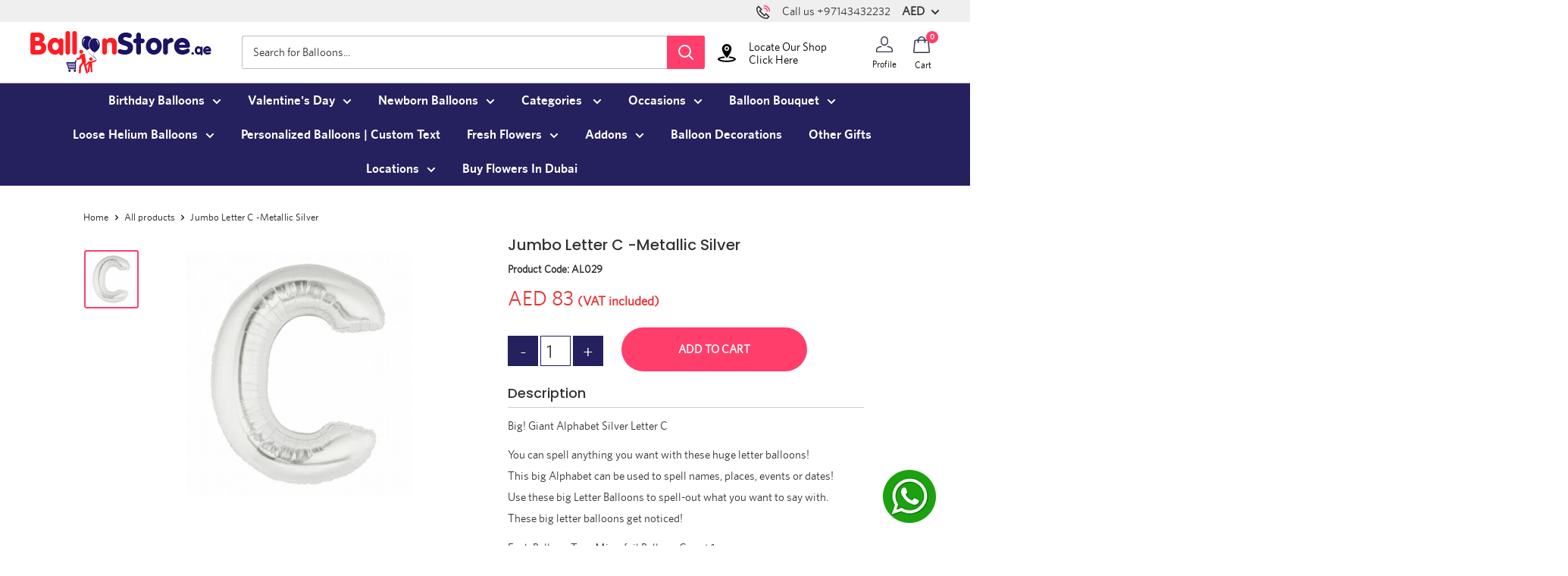

--- FILE ---
content_type: text/html; charset=utf-8
request_url: https://balloonstore.ae/products/jumbo-letter-c-metallic-silver
body_size: 49653
content:
<!DOCTYPE html>

<html class="no-js" lang="en">
  <head>
  <meta name="facebook-domain-verification" content="hswq8p03wvvgjlvbyxwhbu3cwjwhif" />
  <meta name="facebook-domain-verification" content="bs89t2hbe9lg8l287l9nl5kze5n410" />
  <meta name="msvalidate.01" content="19761B56FD324D357D296DFFCA84797E" />
   <meta name="msvalidate.01" content="A37DE59888D041E3B2A853F400C99862" />
    <meta name="yandex-verification" content="6dfc60216ecf303e" />
    <!-- Global site tag (gtag.js) - Google Analytics -->
<script async src="https://www.googletagmanager.com/gtag/js?id=G-C55G96QMBE"></script>
<script>
  window.dataLayer = window.dataLayer || [];
  function gtag(){dataLayer.push(arguments);}
  gtag('js', new Date());

  gtag('config', 'G-C55G96QMBE');
  
  gtag('config', 'AW-410598353');
</script>
    <meta charset = "UTF-8" /> 
    <meta http-equiv="X-UA-Compatible" content="IE=edge,chrome=1">
    <meta name="viewport" content="width=device-width, initial-scale=1.0, height=device-height, minimum-scale=1.0, maximum-scale=1.0">
    <meta name="google-site-verification" content="yXqfh3FOeojv_-RXM_UJFbymgha9MYdX5r_d1ybB__Q" />
    <meta name="theme-color" content="#ff3e6c"><title>Jumbo Letter C -Metallic Silver
</title><meta name="description" content="Big! Giant Alphabet Silver Letter C You can spell anything you want with these huge letter balloons! This big Alphabet can be used to spell names, places, events or dates! Use these big Letter Balloons to spell-out what you want to say with. These big letter balloons get noticed! Each Balloon Type:Microfoil Balloon Cou"><link rel="canonical" href="https://balloonstore.ae/products/jumbo-letter-c-metallic-silver"><link rel="shortcut icon" href="//balloonstore.ae/cdn/shop/files/fav_48x48.png?v=1613721845" type="image/png">
    <link rel="preload" as="style" href="//balloonstore.ae/cdn/shop/t/9/assets/theme.scss.css?v=120158637359769755531768481165">        
    <link href="//balloonstore.ae/cdn/shop/t/9/assets/custom.scss.css?v=55517063698820869321768662613" rel="stylesheet" type="text/css" media="all" />

    <meta property="og:type" content="product">
  <meta property="og:title" content="Jumbo Letter C -Metallic Silver"><meta property="og:image" content="http://balloonstore.ae/cdn/shop/products/bigsilveralphabetletterbballoon_1024x.jpg?v=1739608754">
    <meta property="og:image:secure_url" content="https://balloonstore.ae/cdn/shop/products/bigsilveralphabetletterbballoon_1024x.jpg?v=1739608754"><meta property="product:price:amount" content="83.00">
  <meta property="product:price:currency" content="AED"><meta property="og:description" content="Big! Giant Alphabet Silver Letter C You can spell anything you want with these huge letter balloons! This big Alphabet can be used to spell names, places, events or dates! Use these big Letter Balloons to spell-out what you want to say with. These big letter balloons get noticed! Each Balloon Type:Microfoil Balloon Cou"><meta property="og:url" content="https://balloonstore.ae/products/jumbo-letter-c-metallic-silver">
<meta property="og:site_name" content="Balloonstore.ae"><meta name="twitter:card" content="summary"><meta name="twitter:title" content="Jumbo Letter C -Metallic Silver">
  <meta name="twitter:description" content="Big! Giant Alphabet Silver Letter C 

You can spell anything you want with these huge letter balloons!
This big Alphabet can be used to spell names, places, events or dates!
Use these big Letter Balloons to spell-out what you want to say with.
These big letter balloons get noticed!

Each Balloon Type:Microfoil Balloon Count:1 

Height/Size: 34&quot; 86 cm 

Float Time:2 to 5 days 

WARNING: ADULT SUPERVISION REQUIRED: Children under 8 years can choke or suffocate on uninflated or broken balloons. Keep uninflated balloons from children and discard broken balloons at once.">
  <meta name="twitter:image" content="https://balloonstore.ae/cdn/shop/products/bigsilveralphabetletterbballoon_600x600_crop_center.jpg?v=1739608754">
<link rel="preconnect" href="//fonts.shopifycdn.com">
    <link rel="dns-prefetch" href="//productreviews.shopifycdn.com">
    <link rel="dns-prefetch" href="//maps.googleapis.com">
    <link rel="dns-prefetch" href="//maps.gstatic.com">

    <script>window.performance && window.performance.mark && window.performance.mark('shopify.content_for_header.start');</script><meta name="google-site-verification" content="yXqfh3FOeojv_-RXM_UJFbymgha9MYdX5r_d1ybB__Q">
<meta id="shopify-digital-wallet" name="shopify-digital-wallet" content="/50865766572/digital_wallets/dialog">
<link rel="alternate" type="application/json+oembed" href="https://balloonstore.ae/products/jumbo-letter-c-metallic-silver.oembed">
<script async="async" src="/checkouts/internal/preloads.js?locale=en-AE"></script>
<script id="shopify-features" type="application/json">{"accessToken":"feee2797a0c1209a05ffaf89a1a9d684","betas":["rich-media-storefront-analytics"],"domain":"balloonstore.ae","predictiveSearch":true,"shopId":50865766572,"locale":"en"}</script>
<script>var Shopify = Shopify || {};
Shopify.shop = "balloonstore-ae.myshopify.com";
Shopify.locale = "en";
Shopify.currency = {"active":"AED","rate":"1.0"};
Shopify.country = "AE";
Shopify.theme = {"name":"Yuvraj Jain Development","id":136322154718,"schema_name":"Warehouse","schema_version":"1.6.4","theme_store_id":null,"role":"main"};
Shopify.theme.handle = "null";
Shopify.theme.style = {"id":null,"handle":null};
Shopify.cdnHost = "balloonstore.ae/cdn";
Shopify.routes = Shopify.routes || {};
Shopify.routes.root = "/";</script>
<script type="module">!function(o){(o.Shopify=o.Shopify||{}).modules=!0}(window);</script>
<script>!function(o){function n(){var o=[];function n(){o.push(Array.prototype.slice.apply(arguments))}return n.q=o,n}var t=o.Shopify=o.Shopify||{};t.loadFeatures=n(),t.autoloadFeatures=n()}(window);</script>
<script id="shop-js-analytics" type="application/json">{"pageType":"product"}</script>
<script defer="defer" async type="module" src="//balloonstore.ae/cdn/shopifycloud/shop-js/modules/v2/client.init-shop-cart-sync_BT-GjEfc.en.esm.js"></script>
<script defer="defer" async type="module" src="//balloonstore.ae/cdn/shopifycloud/shop-js/modules/v2/chunk.common_D58fp_Oc.esm.js"></script>
<script defer="defer" async type="module" src="//balloonstore.ae/cdn/shopifycloud/shop-js/modules/v2/chunk.modal_xMitdFEc.esm.js"></script>
<script type="module">
  await import("//balloonstore.ae/cdn/shopifycloud/shop-js/modules/v2/client.init-shop-cart-sync_BT-GjEfc.en.esm.js");
await import("//balloonstore.ae/cdn/shopifycloud/shop-js/modules/v2/chunk.common_D58fp_Oc.esm.js");
await import("//balloonstore.ae/cdn/shopifycloud/shop-js/modules/v2/chunk.modal_xMitdFEc.esm.js");

  window.Shopify.SignInWithShop?.initShopCartSync?.({"fedCMEnabled":true,"windoidEnabled":true});

</script>
<script>(function() {
  var isLoaded = false;
  function asyncLoad() {
    if (isLoaded) return;
    isLoaded = true;
    var urls = ["https:\/\/disable-click.crucialcommerceapps.com\/appJS?shop=balloonstore-ae.myshopify.com"];
    for (var i = 0; i < urls.length; i++) {
      var s = document.createElement('script');
      s.type = 'text/javascript';
      s.async = true;
      s.src = urls[i];
      var x = document.getElementsByTagName('script')[0];
      x.parentNode.insertBefore(s, x);
    }
  };
  if(window.attachEvent) {
    window.attachEvent('onload', asyncLoad);
  } else {
    window.addEventListener('load', asyncLoad, false);
  }
})();</script>
<script id="__st">var __st={"a":50865766572,"offset":14400,"reqid":"7834ae06-4cbd-4312-9ce1-d1a92fefcebb-1769046129","pageurl":"balloonstore.ae\/products\/jumbo-letter-c-metallic-silver","u":"a8b96b7914f0","p":"product","rtyp":"product","rid":6118606504108};</script>
<script>window.ShopifyPaypalV4VisibilityTracking = true;</script>
<script id="captcha-bootstrap">!function(){'use strict';const t='contact',e='account',n='new_comment',o=[[t,t],['blogs',n],['comments',n],[t,'customer']],c=[[e,'customer_login'],[e,'guest_login'],[e,'recover_customer_password'],[e,'create_customer']],r=t=>t.map((([t,e])=>`form[action*='/${t}']:not([data-nocaptcha='true']) input[name='form_type'][value='${e}']`)).join(','),a=t=>()=>t?[...document.querySelectorAll(t)].map((t=>t.form)):[];function s(){const t=[...o],e=r(t);return a(e)}const i='password',u='form_key',d=['recaptcha-v3-token','g-recaptcha-response','h-captcha-response',i],f=()=>{try{return window.sessionStorage}catch{return}},m='__shopify_v',_=t=>t.elements[u];function p(t,e,n=!1){try{const o=window.sessionStorage,c=JSON.parse(o.getItem(e)),{data:r}=function(t){const{data:e,action:n}=t;return t[m]||n?{data:e,action:n}:{data:t,action:n}}(c);for(const[e,n]of Object.entries(r))t.elements[e]&&(t.elements[e].value=n);n&&o.removeItem(e)}catch(o){console.error('form repopulation failed',{error:o})}}const l='form_type',E='cptcha';function T(t){t.dataset[E]=!0}const w=window,h=w.document,L='Shopify',v='ce_forms',y='captcha';let A=!1;((t,e)=>{const n=(g='f06e6c50-85a8-45c8-87d0-21a2b65856fe',I='https://cdn.shopify.com/shopifycloud/storefront-forms-hcaptcha/ce_storefront_forms_captcha_hcaptcha.v1.5.2.iife.js',D={infoText:'Protected by hCaptcha',privacyText:'Privacy',termsText:'Terms'},(t,e,n)=>{const o=w[L][v],c=o.bindForm;if(c)return c(t,g,e,D).then(n);var r;o.q.push([[t,g,e,D],n]),r=I,A||(h.body.append(Object.assign(h.createElement('script'),{id:'captcha-provider',async:!0,src:r})),A=!0)});var g,I,D;w[L]=w[L]||{},w[L][v]=w[L][v]||{},w[L][v].q=[],w[L][y]=w[L][y]||{},w[L][y].protect=function(t,e){n(t,void 0,e),T(t)},Object.freeze(w[L][y]),function(t,e,n,w,h,L){const[v,y,A,g]=function(t,e,n){const i=e?o:[],u=t?c:[],d=[...i,...u],f=r(d),m=r(i),_=r(d.filter((([t,e])=>n.includes(e))));return[a(f),a(m),a(_),s()]}(w,h,L),I=t=>{const e=t.target;return e instanceof HTMLFormElement?e:e&&e.form},D=t=>v().includes(t);t.addEventListener('submit',(t=>{const e=I(t);if(!e)return;const n=D(e)&&!e.dataset.hcaptchaBound&&!e.dataset.recaptchaBound,o=_(e),c=g().includes(e)&&(!o||!o.value);(n||c)&&t.preventDefault(),c&&!n&&(function(t){try{if(!f())return;!function(t){const e=f();if(!e)return;const n=_(t);if(!n)return;const o=n.value;o&&e.removeItem(o)}(t);const e=Array.from(Array(32),(()=>Math.random().toString(36)[2])).join('');!function(t,e){_(t)||t.append(Object.assign(document.createElement('input'),{type:'hidden',name:u})),t.elements[u].value=e}(t,e),function(t,e){const n=f();if(!n)return;const o=[...t.querySelectorAll(`input[type='${i}']`)].map((({name:t})=>t)),c=[...d,...o],r={};for(const[a,s]of new FormData(t).entries())c.includes(a)||(r[a]=s);n.setItem(e,JSON.stringify({[m]:1,action:t.action,data:r}))}(t,e)}catch(e){console.error('failed to persist form',e)}}(e),e.submit())}));const S=(t,e)=>{t&&!t.dataset[E]&&(n(t,e.some((e=>e===t))),T(t))};for(const o of['focusin','change'])t.addEventListener(o,(t=>{const e=I(t);D(e)&&S(e,y())}));const B=e.get('form_key'),M=e.get(l),P=B&&M;t.addEventListener('DOMContentLoaded',(()=>{const t=y();if(P)for(const e of t)e.elements[l].value===M&&p(e,B);[...new Set([...A(),...v().filter((t=>'true'===t.dataset.shopifyCaptcha))])].forEach((e=>S(e,t)))}))}(h,new URLSearchParams(w.location.search),n,t,e,['guest_login'])})(!0,!0)}();</script>
<script integrity="sha256-4kQ18oKyAcykRKYeNunJcIwy7WH5gtpwJnB7kiuLZ1E=" data-source-attribution="shopify.loadfeatures" defer="defer" src="//balloonstore.ae/cdn/shopifycloud/storefront/assets/storefront/load_feature-a0a9edcb.js" crossorigin="anonymous"></script>
<script data-source-attribution="shopify.dynamic_checkout.dynamic.init">var Shopify=Shopify||{};Shopify.PaymentButton=Shopify.PaymentButton||{isStorefrontPortableWallets:!0,init:function(){window.Shopify.PaymentButton.init=function(){};var t=document.createElement("script");t.src="https://balloonstore.ae/cdn/shopifycloud/portable-wallets/latest/portable-wallets.en.js",t.type="module",document.head.appendChild(t)}};
</script>
<script data-source-attribution="shopify.dynamic_checkout.buyer_consent">
  function portableWalletsHideBuyerConsent(e){var t=document.getElementById("shopify-buyer-consent"),n=document.getElementById("shopify-subscription-policy-button");t&&n&&(t.classList.add("hidden"),t.setAttribute("aria-hidden","true"),n.removeEventListener("click",e))}function portableWalletsShowBuyerConsent(e){var t=document.getElementById("shopify-buyer-consent"),n=document.getElementById("shopify-subscription-policy-button");t&&n&&(t.classList.remove("hidden"),t.removeAttribute("aria-hidden"),n.addEventListener("click",e))}window.Shopify?.PaymentButton&&(window.Shopify.PaymentButton.hideBuyerConsent=portableWalletsHideBuyerConsent,window.Shopify.PaymentButton.showBuyerConsent=portableWalletsShowBuyerConsent);
</script>
<script>
  function portableWalletsCleanup(e){e&&e.src&&console.error("Failed to load portable wallets script "+e.src);var t=document.querySelectorAll("shopify-accelerated-checkout .shopify-payment-button__skeleton, shopify-accelerated-checkout-cart .wallet-cart-button__skeleton"),e=document.getElementById("shopify-buyer-consent");for(let e=0;e<t.length;e++)t[e].remove();e&&e.remove()}function portableWalletsNotLoadedAsModule(e){e instanceof ErrorEvent&&"string"==typeof e.message&&e.message.includes("import.meta")&&"string"==typeof e.filename&&e.filename.includes("portable-wallets")&&(window.removeEventListener("error",portableWalletsNotLoadedAsModule),window.Shopify.PaymentButton.failedToLoad=e,"loading"===document.readyState?document.addEventListener("DOMContentLoaded",window.Shopify.PaymentButton.init):window.Shopify.PaymentButton.init())}window.addEventListener("error",portableWalletsNotLoadedAsModule);
</script>

<script type="module" src="https://balloonstore.ae/cdn/shopifycloud/portable-wallets/latest/portable-wallets.en.js" onError="portableWalletsCleanup(this)" crossorigin="anonymous"></script>
<script nomodule>
  document.addEventListener("DOMContentLoaded", portableWalletsCleanup);
</script>

<link id="shopify-accelerated-checkout-styles" rel="stylesheet" media="screen" href="https://balloonstore.ae/cdn/shopifycloud/portable-wallets/latest/accelerated-checkout-backwards-compat.css" crossorigin="anonymous">
<style id="shopify-accelerated-checkout-cart">
        #shopify-buyer-consent {
  margin-top: 1em;
  display: inline-block;
  width: 100%;
}

#shopify-buyer-consent.hidden {
  display: none;
}

#shopify-subscription-policy-button {
  background: none;
  border: none;
  padding: 0;
  text-decoration: underline;
  font-size: inherit;
  cursor: pointer;
}

#shopify-subscription-policy-button::before {
  box-shadow: none;
}

      </style>

<script>window.performance && window.performance.mark && window.performance.mark('shopify.content_for_header.end');</script>

    
  <script type="application/ld+json">
  {
    "@context": "http://schema.org",
    "@type": "Product",
    "offers": [{
          "@type": "Offer",
          "name": "Default Title",
          "availability":"https://schema.org/InStock",
          "price": "83.00",
          "priceCurrency": "AED",
          "priceValidUntil": "2026-02-01","sku": "AL029","url": "/products/jumbo-letter-c-metallic-silver/products/jumbo-letter-c-metallic-silver?variant=37644123963564"
        }
],

    "brand": {
      "name": "Balloonstore.ae"
    },
    "name": "Jumbo Letter C -Metallic Silver",
    "description": "Big! Giant Alphabet Silver Letter C \n\nYou can spell anything you want with these huge letter balloons!\nThis big Alphabet can be used to spell names, places, events or dates!\nUse these big Letter Balloons to spell-out what you want to say with.\nThese big letter balloons get noticed!\n\nEach Balloon Type:Microfoil Balloon Count:1 \n\nHeight\/Size: 34\" 86 cm \n\nFloat Time:2 to 5 days \n\nWARNING: ADULT SUPERVISION REQUIRED: Children under 8 years can choke or suffocate on uninflated or broken balloons. Keep uninflated balloons from children and discard broken balloons at once.",
    "category": "",
    "url": "/products/jumbo-letter-c-metallic-silver/products/jumbo-letter-c-metallic-silver",
    "sku": "AL029",
    "image": {
      "@type": "ImageObject",
      "url": "https://balloonstore.ae/cdn/shop/products/bigsilveralphabetletterbballoon_1024x.jpg?v=1739608754",
      "image": "https://balloonstore.ae/cdn/shop/products/bigsilveralphabetletterbballoon_1024x.jpg?v=1739608754",
      "name": "Jumbo Letter C -Metallic Silver",
      "width": "1024",
      "height": "1024"
    }
  }
  </script>



  <script type="application/ld+json">
  {
    "@context": "http://schema.org",
    "@type": "BreadcrumbList",
  "itemListElement": [{
      "@type": "ListItem",
      "position": 1,
      "name": "Home",
      "item": "https://balloonstore.ae"
    },{
          "@type": "ListItem",
          "position": 2,
          "name": "Jumbo Letter C -Metallic Silver",
          "item": "https://balloonstore.ae/products/jumbo-letter-c-metallic-silver"
        }]
  }
  </script>


    <script>
      // This allows to expose several variables to the global scope, to be used in scripts
      window.theme = {
        template: "product",
        localeRootUrl: '',
        shopCurrency: "AED",
        cartCount: 0,
        customerId: null,
        moneyFormat: "AED {{amount}}",
        moneyWithCurrencyFormat: "AED {{amount}} AED",
        useNativeMultiCurrency: false,
        currencyConversionEnabled: true,
        currencyConversionMoneyFormat: "money_format",
        currencyConversionRoundAmounts: false,
        showDiscount: false,
        discountMode: "percentage",
        searchMode: "product,article,page",
        cartType: "drawer"
      };

      window.languages = {
        collectionOnSaleLabel: "Save {{savings}}",
        productFormUnavailable: "Unavailable",
        productFormAddToCart: "Add to cart",
        productFormSoldOut: "Sold out",
        shippingEstimatorNoResults: "No shipping could be found for your address.",
        shippingEstimatorOneResult: "There is one shipping rate for your address:",
        shippingEstimatorMultipleResults: "There are {{count}} shipping rates for your address:",
        shippingEstimatorErrors: "There are some errors:"
      };

      window.lazySizesConfig = {
        loadHidden: false,
        hFac: 0.8,
        expFactor: 3,
        customMedia: {
          '--phone': '(max-width: 640px)',
          '--tablet': '(min-width: 641px) and (max-width: 1023px)',
          '--lap': '(min-width: 1024px)'
        }
      };

      document.documentElement.className = document.documentElement.className.replace('no-js', 'js');
    </script>
    <script>
		
		function cartOpen() {
			document.getElementsByTagName("body")[0].style.overflow = "hidden";
			document.getElementById("cart-display").classList.add("isopen","fade-in");
			document.getElementById("overlay-display").classList.add("isactive");
		}

		function cartClose() {
			//document.getElementById("cart-display").style.width = "465px";
			document.getElementsByTagName("body")[0].style.overflow = "visible";
			document.getElementById("cart-display").classList.remove("isopen","fade-in");
			document.getElementById("overlay-display").classList.remove("isactive");
		}
      
      
	</script>

    <script src="//balloonstore.ae/cdn/shop/t/9/assets/lazysizes.min.js?v=38423348123636194381670246430" async></script>

    
      <script src="//cdn.shopify.com/s/javascripts/currencies.js" defer></script>
    
<script src="//polyfill-fastly.net/v3/polyfill.min.js?unknown=polyfill&features=fetch,Element.prototype.closest,Element.prototype.matches,Element.prototype.remove,Element.prototype.classList,Array.prototype.includes,Array.prototype.fill,String.prototype.includes,String.prototype.padStart,Object.assign,CustomEvent,Intl,URL,DOMTokenList,IntersectionObserver,IntersectionObserverEntry" defer></script>
    <script src="//balloonstore.ae/cdn/shop/t/9/assets/libs.min.js?v=36629197183099365621670246430" defer></script>
    <script src="//balloonstore.ae/cdn/shop/t/9/assets/theme.js?v=102134301631305575521675184661" defer></script>
    
    
	
    <link rel="stylesheet" href="//balloonstore.ae/cdn/shop/t/9/assets/theme.scss.css?v=120158637359769755531768481165">
    <script src="https://ajax.googleapis.com/ajax/libs/jquery/3.5.1/jquery.min.js"></script>
    <link rel="stylesheet" href="https://cdnjs.cloudflare.com/ajax/libs/font-awesome/4.7.0/css/font-awesome.min.css" />
    <!-- Latest compiled and minified JavaScript -->  
    <link rel="stylesheet" href="https://pro.fontawesome.com/releases/v5.0.13/css/all.css" integrity="sha384-oi8o31xSQq8S0RpBcb4FaLB8LJi9AT8oIdmS1QldR8Ui7KUQjNAnDlJjp55Ba8FG" crossorigin="anonymous">

<script src="https://kit.fontawesome.com/c7d044dd86.js" crossorigin="anonymous"></script>
    
    
<!-- Google Tag Manager -->
<script>(function(w,d,s,l,i){w[l]=w[l]||[];w[l].push({'gtm.start':
new Date().getTime(),event:'gtm.js'});var f=d.getElementsByTagName(s)[0],
j=d.createElement(s),dl=l!='dataLayer'?'&l='+l:'';j.async=true;j.src=
'https://www.googletagmanager.com/gtm.js?id='+i+dl;f.parentNode.insertBefore(j,f);
})(window,document,'script','dataLayer','GTM-NXB6WVL');</script>
<!-- End Google Tag Manager -->
    
<!-- Hotjar Tracking Code for https://balloonstore.ae -->
<script>
    (function(h,o,t,j,a,r){
        h.hj=h.hj||function(){(h.hj.q=h.hj.q||[]).push(arguments)};
        h._hjSettings={hjid:2278185,hjsv:6};
        a=o.getElementsByTagName('head')[0];
        r=o.createElement('script');r.async=1;
        r.src=t+h._hjSettings.hjid+j+h._hjSettings.hjsv;
        a.appendChild(r);
    })(window,document,'https://static.hotjar.com/c/hotjar-','.js?sv=');
</script>
    
    <meta name="p:domain_verify" content="d2a14f4a80b4060df120ab780bfe769c"/>

    <script>(function(w,d,t,r,u){var f,n,i;w[u]=w[u]||[],f=function(){var o={ti:"97143153", enableAutoSpaTracking: true};o.q=w[u],w[u]=new UET(o),w[u].push("pageLoad")},n=d.createElement(t),n.src=r,n.async=1,n.onload=n.onreadystatechange=function(){var s=this.readyState;s&&s!=="loaded"&&s!=="complete"||(f(),n.onload=n.onreadystatechange=null)},i=d.getElementsByTagName(t)[0],i.parentNode.insertBefore(n,i)})(window,document,"script","//bat.bing.com/bat.js","uetq");</script>
   <style>/*#dropdown-desktop-menu-0-5{height: 700px;width:750px;}*/</style>
  <!-- BEGIN app block: shopify://apps/google-reviews/blocks/app-embed-block/4eeaae1c-902b-481c-bec5-3f32291a58d5 -->

<script>
  window.trggAppPreloadStylesheet = true
</script>

<link href="//cdn.shopify.com/extensions/019b534f-30e0-7a30-a704-14c2bf02d1a7/trustify-google-review-111/assets/trustify-google.css" rel="stylesheet" type="text/css" media="all" />
<!-- BEGIN app snippet: data -->

  <script>
    if (window.trggAppData == undefined) {
      window.trggAppData = {"shop":"balloonstore-ae.myshopify.com","app_client_url":"https://trustifyreview.app/trustify-google-review-client","app_url":"https://trustifyreview.app/trustify-google-review-backend","app_storefront_url":"https://trustifyreview.app/trustify-google-review-storefront/build/","translates":[{"id":1,"created_at":"2025-04-10T10:35:46Z","updated_at":"2025-04-10T10:35:46Z","language":"en","key":"google_number_of_reviews","value":"{{ review_number }} reviews"},{"id":2,"created_at":"2025-04-10T10:36:08Z","updated_at":"2025-04-10T10:36:08Z","language":"en","key":"google_write_a_review","value":"Write a review"},{"id":3,"created_at":"2025-04-10T10:36:08Z","updated_at":"2025-04-10T10:36:08Z","language":"en","key":"google_more","value":"More"},{"id":4,"created_at":"2025-04-10T10:36:21Z","updated_at":"2025-04-10T10:36:21Z","language":"en","key":"google_less","value":"Less"},{"id":5,"created_at":"2025-04-10T10:36:32Z","updated_at":"2025-04-10T10:36:32Z","language":"en","key":"google_load_more","value":"Load more"}],"translate_languages":[],"widget":{"id":1060,"created_at":"2024-12-20T19:51:42Z","updated_at":"2024-12-20T19:51:42Z","shop":"balloonstore-ae.myshopify.com","carousel_direction":"ltr","language":"en","enable_debugger":false},"is_new_embed":false,"enable_multi_language":false,"general_settings":{}};
    }
  </script>
<!-- END app snippet --><!-- BEGIN app snippet: google-data --><script>
  window.trggWidgetReviewGoogle = {};
  window.trggGooglePlace = {};
  window.trggGoogleReviews = [];
  window.trggGoogleReviewsPagination = {};
</script>


<script>
    window.trggWidgetReviewGoogle = {"id":0,"created_at":"0001-01-01T00:00:00Z","updated_at":"0001-01-01T00:00:00Z","shop":"","is_logged":false,"review_type":0,"language":"","rating_to_display":0,"sort_by":0,"enabled_write_review_button":false,"enabled_review_photo":false,"enabled_shadow":false,"show_rating":false,"background_color":"","star_color":"","content_color":"","name_color":"","created_date_color":"","text_more_color":"","submit_button_background_color":"","submit_button_text_color":"","compact_border_top_color":"","interval":0,"custom_css":"","show_brandmark":false};
</script>


<script>
    window.trggGooglePlace = {"id":903,"created_at":"2024-12-20T19:54:51Z","updated_at":"2024-12-20T19:55:10Z","shop":"balloonstore-ae.myshopify.com","address":"Shop No - 16, Al wasl Center - Sheikh Zayed Collector Rd - Dubai - United Arab Emirates, United Arab Emirates (UAE)","image_url":"https://lh5.googleusercontent.com/p/AF1QipONS6jkckvEfujRuhqaBxaCKNkxMCRyGXpVqllx=w408-h544-k-no","name":"balloonstore.ae","place_id":"ChIJjSq8BppDXz4RBwix2-aFTbM","cid":"12920130132570605575","rating":4.6,"reviews_number":153,"type":2,"url":"https://maps.google.com/?cid=12920130132570605575","language":"en","sort_by":1,"original_language":true,"has_image":false,"phone":"","open_hours":null};
</script>


  <script>
    window.trggGoogleReviews = [{"id":35939,"created_at":"2024-12-20T19:55:04Z","updated_at":"2024-12-20T19:57:17Z","shop":"balloonstore-ae.myshopify.com","google_place_id":903,"reference":"ChdDSUhNMG9nS0VJQ0FnSURqbFltTHd3RRAB","author_name":"Zen Gman","author_url":"https://www.google.com/maps/contrib/101092751497232358289/reviews?hl=en","status":true,"images":[{"id":null,"thumbnail_url":"/stores/balloonstore-ae.myshopify.com/ChdDSUhNMG9nS0VJQ0FnSURqbFltTHd3RRAB_0.webp","url":"https://lh5.googleusercontent.com/p/AF1QipM-yXwnHZD5As8lR4M4hI5vRcPZeZewKj6LI09F=w300-h450-p-k-no"},{"id":null,"thumbnail_url":"/stores/balloonstore-ae.myshopify.com/ChdDSUhNMG9nS0VJQ0FnSURqbFltTHd3RRAB_1.webp","url":"https://lh5.googleusercontent.com/p/AF1QipMyWZ0Fejt-mfmfWUYmVnbFT6ZnCTlWXyBvnWD1=w300-h450-p-k-no"}],"profile_photo_url":"https://lh3.googleusercontent.com/a/ACg8ocLUoLg93dy7NI0X5OpUvmPvjCyyOM1jV9Xg-GwTLaPnKolmCKY=w36-h36-p-rp-mo-br100","rating":5,"relative_time":"7 months ago","content":"Absolutely one of the best flower shops I found in Dubai. I shared a photo of what I wanted with the exact colors and they delivered as seen in the photos.\n\nI also interacted with the shop's point of contact, Joy. She patiently guided me through the process from purchasing to delivery options and payment. It made my decision all the more easier.\n\nThank you sentiments.ae","review_time":"0001-01-01T00:00:00Z","priority":1},{"id":35940,"created_at":"2024-12-20T19:55:04Z","updated_at":"2025-07-09T08:47:55Z","shop":"balloonstore-ae.myshopify.com","google_place_id":903,"reference":"ChZDSUhNMG9nS0VJQ0FnSUNYMFBXUWVBEAE","author_name":"The SS Luxury","author_url":"https://www.google.com/maps/contrib/114455505413175553846/reviews?hl=en","status":true,"images":[{"id":null,"thumbnail_url":"/stores/balloonstore-ae.myshopify.com/ChZDSUhNMG9nS0VJQ0FnSUNYMFBXUWVBEAE_0.webp","url":"https://lh5.googleusercontent.com/p/AF1QipMSQ9zRVja8qjzV8u_Ujo76FwRCcTehlM3JWgqi=w1200-h900-p-k-no"}],"profile_photo_url":"https://lh3.googleusercontent.com/a/ACg8ocJwGnnLss4JhzCCdaCYvsrWMmHz2hMrD79Ct1buyWz1ibOYKA=w36-h36-p-rp-mo-ba2-br100","rating":1,"relative_time":"2 months ago","content":"This there work!\nThey ruined my gift with this old style flower  I ask to light  than after receiving says how we can find you flowers in weekend\n\nThey even not apologize for this attitude too over the phone\n\nI contacted other store I will never deliver this  old style flower !!!","review_time":"0001-01-01T00:00:00Z","priority":2},{"id":35941,"created_at":"2024-12-20T19:55:04Z","updated_at":"2025-07-09T08:47:55Z","shop":"balloonstore-ae.myshopify.com","google_place_id":903,"reference":"ChZDSUhNMG9nS0VJQ0FnSUN2akpmRWZREAE","author_name":"Nadine Naguib","author_url":"https://www.google.com/maps/contrib/112002666203969748524/reviews?hl=en","status":true,"images":[{"id":null,"thumbnail_url":"/stores/balloonstore-ae.myshopify.com/ChZDSUhNMG9nS0VJQ0FnSUN2akpmRWZREAE_0.webp","url":"https://lh5.googleusercontent.com/p/AF1QipNp3aFaGha3wPm-4lhlvUAjPFN2BzUol_6fR7vW=w1200-h900-p-k-no"}],"profile_photo_url":"https://lh3.googleusercontent.com/a/ACg8ocJh_nsvagwGqFdt1WMUYgcs8_M1V6UJY_KzMl04xTen_B7eqw=w36-h36-p-rp-mo-br100","rating":5,"relative_time":"a week ago","content":"The cake was super tasty and light also the balloons was very beautiful and all on time\nThank you","review_time":"0001-01-01T00:00:00Z","priority":3},{"id":35942,"created_at":"2024-12-20T19:55:04Z","updated_at":"2025-07-09T08:47:55Z","shop":"balloonstore-ae.myshopify.com","google_place_id":903,"reference":"ChdDSUhNMG9nS0VJQ0FnSUROeUwyLTFRRRAB","author_name":"Shaheen Rashid","author_url":"https://www.google.com/maps/contrib/100318267651963565408/reviews?hl=en","status":true,"images":[{"id":null,"thumbnail_url":"/stores/balloonstore-ae.myshopify.com/ChdDSUhNMG9nS0VJQ0FnSUROeUwyLTFRRRAB_0.webp","url":"https://lh5.googleusercontent.com/p/AF1QipMZzbmBz8mB-LeGmOVwzJoMgyygVHdnYomOIUdW=w1200-h900-p-k-no"}],"profile_photo_url":"https://lh3.googleusercontent.com/a/ACg8ocLk8m9T8mfACB616HK62GEyPZHhjsmIK4Ms7Ew75NyC8KyXfA=w36-h36-p-rp-mo-ba3-br100","rating":5,"relative_time":"11 months ago","content":"Fantastic service! I was ordering from outside the UAE, but the ease of using the website and dealing with the customer service made the whole process really good. They kept giving me updates, answered all the questions I had and delivered an amazing ensemble to my grand daughter. Very happy!","review_time":"0001-01-01T00:00:00Z","priority":4},{"id":35943,"created_at":"2024-12-20T19:55:04Z","updated_at":"2025-07-09T08:47:55Z","shop":"balloonstore-ae.myshopify.com","google_place_id":903,"reference":"ChZDSUhNMG9nS0VJQ0FnSUQzb19pNlZnEAE","author_name":"Marlen Mar","author_url":"https://www.google.com/maps/contrib/117915604360144464978/reviews?hl=en","status":true,"images":[{"id":null,"thumbnail_url":"/stores/balloonstore-ae.myshopify.com/ChZDSUhNMG9nS0VJQ0FnSUQzb19pNlZnEAE_0.webp","url":"https://lh5.googleusercontent.com/p/AF1QipOYARX_g3aQCN-ASrpfHt8bSQW3UtqBIJQQbWM=w300-h450-p-k-no"},{"id":null,"thumbnail_url":"/stores/balloonstore-ae.myshopify.com/ChZDSUhNMG9nS0VJQ0FnSUQzb19pNlZnEAE_1.webp","url":"https://lh5.googleusercontent.com/p/AF1QipOPaX0RrXwmV-Ogs_7M6lh75Vf27eKONZ1oQCc=w300-h450-p-k-no"}],"profile_photo_url":"https://lh3.googleusercontent.com/a/ACg8ocISbczH0M9bzNXO_S3ISBjwftHIn9Yf7PskxZ-Ez4dPOIsH=w36-h36-p-rp-mo-ba2-br100","rating":5,"relative_time":"a month ago","content":"Thank you for the beautiful birthday balloons I received for my daughters birthday on the 15th on November !","review_time":"0001-01-01T00:00:00Z","priority":5},{"id":35944,"created_at":"2024-12-20T19:55:04Z","updated_at":"2025-07-09T08:47:55Z","shop":"balloonstore-ae.myshopify.com","google_place_id":903,"reference":"ChZDSUhNMG9nS0VJQ0FnSUNSenRHdGR3EAE","author_name":"MANPREET KAUR SANDHU","author_url":"https://www.google.com/maps/contrib/116475206058832814141/reviews?hl=en","status":true,"images":[{"id":null,"thumbnail_url":"/stores/balloonstore-ae.myshopify.com/ChZDSUhNMG9nS0VJQ0FnSUNSenRHdGR3EAE_0.webp","url":"https://lh5.googleusercontent.com/p/AF1QipOcxF7kfz5jGeG4SRlgeK-TzLZ3wbHzecG3FT9k=w300-h450-p-k-no"},{"id":null,"thumbnail_url":"/stores/balloonstore-ae.myshopify.com/ChZDSUhNMG9nS0VJQ0FnSUNSenRHdGR3EAE_1.webp","url":"https://lh5.googleusercontent.com/p/AF1QipPH05-Kn3HkOzi4vwCpeIXhZccrMMrJ7-lid2NB=w1200-h900-p-k-no"},{"id":null,"thumbnail_url":"/stores/balloonstore-ae.myshopify.com/ChZDSUhNMG9nS0VJQ0FnSUNSenRHdGR3EAE_2.webp","url":"https://lh5.googleusercontent.com/p/AF1QipNMQMtHROi8BLvHbD4qgkA_3dny0zETthkUPPUf=w1200-h900-p-k-no"}],"profile_photo_url":"https://lh3.googleusercontent.com/a/ACg8ocLY4TPA_x-LGk5BxuS3onFP-4L9MhsYDMKMBHLFYpnvsqWz1A=w36-h36-p-rp-mo-br100","rating":5,"relative_time":"a year ago","content":"Thank you to BalloonStore for an amazing job. I supplied the helium balloons and they arranged them for me and delivered them before my nephew woke up for his birthday. Professional service and the arrangement looks fantastic. Thank you","review_time":"0001-01-01T00:00:00Z","priority":6},{"id":35945,"created_at":"2024-12-20T19:55:04Z","updated_at":"2025-07-09T08:47:55Z","shop":"balloonstore-ae.myshopify.com","google_place_id":903,"reference":"ChdDSUhNMG9nS0VJQ0FnSUNIZy1mWTRBRRAB","author_name":"Lini","author_url":"https://www.google.com/maps/contrib/112240182622823529386/reviews?hl=en","status":true,"images":[{"id":null,"thumbnail_url":"/stores/balloonstore-ae.myshopify.com/ChdDSUhNMG9nS0VJQ0FnSUNIZy1mWTRBRRAB_0.webp","url":"https://lh5.googleusercontent.com/p/AF1QipOR1S7YHEG5cx79hLlyIzfNpmphE2z4egflFEOf=w300-h450-p-k-no"},{"id":null,"thumbnail_url":"/stores/balloonstore-ae.myshopify.com/ChdDSUhNMG9nS0VJQ0FnSUNIZy1mWTRBRRAB_1.webp","url":"https://lh5.googleusercontent.com/p/AF1QipMAA4v7cbKaSrYFmC8JVpZHyqogq0qgSe6eSPA-=w1200-h900-p-k-no"},{"id":null,"thumbnail_url":"/stores/balloonstore-ae.myshopify.com/ChdDSUhNMG9nS0VJQ0FnSUNIZy1mWTRBRRAB_2.webp","url":"https://lh5.googleusercontent.com/p/AF1QipMDRmzrBNTH159gsUuWiBT13dsJTv0_d3MEkil7=w1200-h900-p-k-no"}],"profile_photo_url":"https://lh3.googleusercontent.com/a/ACg8ocIR8E7WvyLHAGDpYJgbaqI8b8t0AaWk8zjMrIQA8TEpthl-aQ=w36-h36-p-rp-mo-ba2-br100","rating":1,"relative_time":"3 months ago","content":"“I bought a helium balloon for a birthday party, and before I left the store, I noticed it wasn’t filled properly. I’ve bought a lot of helium balloons from other stores and never had this issue or been told I’d need to blow them up myself. When I raised the issue, they told me it would fill more on its own when I got home—completely ridiculous. Of course, it didn’t. When I complained, they didn’t apologize, just said they don’t fully inflate balloons and that I’d have to use a straw to fill it myself! I paid 30 AED for a half-inflated balloon that I had to finish at home—absolutely absurd. Worst balloon shop experience in Dubai. Avoid at all costs","review_time":"0001-01-01T00:00:00Z","priority":7},{"id":35946,"created_at":"2024-12-20T19:55:04Z","updated_at":"2025-07-09T08:47:55Z","shop":"balloonstore-ae.myshopify.com","google_place_id":903,"reference":"ChdDSUhNMG9nS0VJQ0FnSUQteW92Ynl3RRAB","author_name":"siren mansour","author_url":"https://www.google.com/maps/contrib/102956083321054837291/reviews?hl=en","status":true,"images":[{"id":null,"thumbnail_url":"/stores/balloonstore-ae.myshopify.com/ChdDSUhNMG9nS0VJQ0FnSUQteW92Ynl3RRAB_0.webp","url":"https://lh5.googleusercontent.com/p/AF1QipP8XgaZbjWWffmulrwaW1u28GD2hZVWYJsYdEAn=w300-h450-p-k-no"},{"id":null,"thumbnail_url":"/stores/balloonstore-ae.myshopify.com/ChdDSUhNMG9nS0VJQ0FnSUQteW92Ynl3RRAB_1.webp","url":"https://lh5.googleusercontent.com/p/AF1QipOlciuK8vnwGmmyO8lKEftP7szhhBStj0XxKR1y=w1200-h900-p-k-no"},{"id":null,"thumbnail_url":"/stores/balloonstore-ae.myshopify.com/ChdDSUhNMG9nS0VJQ0FnSUQteW92Ynl3RRAB_2.webp","url":"https://lh5.googleusercontent.com/p/AF1QipOitmXNOxA_xeaSX2x2vMn0EBc6_6Qtjs1lcqAp=w1200-h900-p-k-no"}],"profile_photo_url":"https://lh3.googleusercontent.com/a-/ALV-UjW0qarUHSdkKrkRHhxVQye1k1CQrZNvQdOlz7LvaeWrtc5dsrTF=w36-h36-p-rp-mo-ba3-br100","rating":5,"relative_time":"2 years ago","content":"Best service, and best quality.\nTheir quality is much better than what you see on their website and on the photos, in reality they are much better.\nThey even help you choose what is better for you. Their sizes are bigger than what you expect.\nHighly recommended","review_time":"0001-01-01T00:00:00Z","priority":8},{"id":35947,"created_at":"2024-12-20T19:55:04Z","updated_at":"2025-07-09T08:47:55Z","shop":"balloonstore-ae.myshopify.com","google_place_id":903,"reference":"ChZDSUhNMG9nS0VJQ0FnSUNPb3VtYlV3EAE","author_name":"arjun kalarickal.dinesh.kumar","author_url":"https://www.google.com/maps/contrib/109832467677115743253/reviews?hl=en","status":true,"images":[{"id":null,"thumbnail_url":"/stores/balloonstore-ae.myshopify.com/ChZDSUhNMG9nS0VJQ0FnSUNPb3VtYlV3EAE_0.webp","url":"https://lh5.googleusercontent.com/p/AF1QipOg5cssP0W2PQcoZnVoGqLzmm8FN24ZDzY0cO4=w300-h450-p-k-no"},{"id":null,"thumbnail_url":"/stores/balloonstore-ae.myshopify.com/ChZDSUhNMG9nS0VJQ0FnSUNPb3VtYlV3EAE_1.webp","url":"https://lh5.googleusercontent.com/p/AF1QipNNBz_NhxzjGQCbrSDLM0Vot2qRzObvdXdG08k=w300-h450-p-k-no"}],"profile_photo_url":"https://lh3.googleusercontent.com/a/ACg8ocLIufejrLgQKZxnn_BN0B0_T11nGcaHN1TXMRbBY6RP0pIf=w36-h36-p-rp-mo-br100","rating":5,"relative_time":"2 years ago","content":"We got a quick delivery and the balloons and other decorations looked beautiful and professional. Website is very easy to use and navigate. They have a wide variety of options for anniversaries, birthdays, valentines days etc. The pricing is excellent for the products and I would definitely use their services again especially for large scale birthdays parties and celebrations involving a lot of flowers and balloons.","review_time":"0001-01-01T00:00:00Z","priority":9},{"id":35948,"created_at":"2024-12-20T19:55:04Z","updated_at":"2025-07-09T08:47:55Z","shop":"balloonstore-ae.myshopify.com","google_place_id":903,"reference":"ChdDSUhNMG9nS0VJQ0FnSURwelBTaXVRRRAB","author_name":"Nee","author_url":"https://www.google.com/maps/contrib/117804352721151712130/reviews?hl=en","status":true,"images":[{"id":null,"thumbnail_url":"/stores/balloonstore-ae.myshopify.com/ChdDSUhNMG9nS0VJQ0FnSURwelBTaXVRRRAB_0.webp","url":"https://lh5.googleusercontent.com/p/AF1QipP6xOVRAI57K0PwYhVCOJ6_7IBQr5bY_xNzSLND=w1200-h900-p-k-no"}],"profile_photo_url":"https://lh3.googleusercontent.com/a-/ALV-UjUAiA7iX9GK4Ntnr9Z_5aDLLRZqWaafAoc4m9rbQi7qPOQyc5F-=w36-h36-p-rp-mo-br100","rating":5,"relative_time":"a year ago","content":"first time using the site to send my sister balloons for her new baby in dubai- i live in the UK. The customer service via whatsapp was instantaneous and they were really responsive and helpful. Accomodated my request to slightly personalise the balloons and even sent me images of the made up balloons and even text me to confirm delivery, would 100% recommend this company and will definately be using this company in the future. Thank you so much!","review_time":"0001-01-01T00:00:00Z","priority":10}];
  </script>


  <script>
    window.trggGoogleReviewsPagination = {"limit":10,"page":1,"total_rows":10,"total_pages":15};
  </script>
<!-- END app snippet --><!-- BEGIN app snippet: storefront --><script>
  if (typeof window.trggAppData === 'object' && window.trggAppData.widget) {
    var trVersion = new Date().getTime()

    let links = []

    if (window.trggAppData.widget.enable_debugger) {
      links = [window.trggAppData.app_client_url + `/build/index.css?v=${trVersion}`]
    }

    links.forEach(function (src) {
      var link = document.createElement('link')
      link.rel = 'stylesheet'
      link.href = src
      setTimeout(() => {
        document.head.appendChild(link)
      }, 2000)
    })
  }
</script>
<script>
  if (typeof window.trggAppData === 'object' && window.trggAppData.widget) {
    let clientFile = "https://cdn.shopify.com/extensions/019b534f-30e0-7a30-a704-14c2bf02d1a7/trustify-google-review-111/assets/trustify-google-storefront.js"

    if (window.trggAppData.widget.enable_debugger) {
      clientFile = window.trggAppData.app_storefront_url + `/index-unmin.js?v=${trVersion}`
    }

    let splideJsUrl = 'https://cdn.jsdelivr.net/npm/@splidejs/splide@4.1.4/dist/js/splide.min.js'
    splideJsUrl = "https://cdn.shopify.com/extensions/019b534f-30e0-7a30-a704-14c2bf02d1a7/trustify-google-review-111/assets/trustify-splide.min.js"
    window.trggSplideAutoScroll = "https://cdn.shopify.com/extensions/019b534f-30e0-7a30-a704-14c2bf02d1a7/trustify-google-review-111/assets/trustify-splide-extension-auto-scroll.min.js"

    let scripts = [splideJsUrl, clientFile]

    scripts.forEach(function (src) {
      let script = document.createElement('script')
      script.src = src
      script.defer = true
      document.head.appendChild(script)
    })
  }
</script>
<!-- END app snippet -->


<!-- END app block --><link href="https://monorail-edge.shopifysvc.com" rel="dns-prefetch">
<script>(function(){if ("sendBeacon" in navigator && "performance" in window) {try {var session_token_from_headers = performance.getEntriesByType('navigation')[0].serverTiming.find(x => x.name == '_s').description;} catch {var session_token_from_headers = undefined;}var session_cookie_matches = document.cookie.match(/_shopify_s=([^;]*)/);var session_token_from_cookie = session_cookie_matches && session_cookie_matches.length === 2 ? session_cookie_matches[1] : "";var session_token = session_token_from_headers || session_token_from_cookie || "";function handle_abandonment_event(e) {var entries = performance.getEntries().filter(function(entry) {return /monorail-edge.shopifysvc.com/.test(entry.name);});if (!window.abandonment_tracked && entries.length === 0) {window.abandonment_tracked = true;var currentMs = Date.now();var navigation_start = performance.timing.navigationStart;var payload = {shop_id: 50865766572,url: window.location.href,navigation_start,duration: currentMs - navigation_start,session_token,page_type: "product"};window.navigator.sendBeacon("https://monorail-edge.shopifysvc.com/v1/produce", JSON.stringify({schema_id: "online_store_buyer_site_abandonment/1.1",payload: payload,metadata: {event_created_at_ms: currentMs,event_sent_at_ms: currentMs}}));}}window.addEventListener('pagehide', handle_abandonment_event);}}());</script>
<script id="web-pixels-manager-setup">(function e(e,d,r,n,o){if(void 0===o&&(o={}),!Boolean(null===(a=null===(i=window.Shopify)||void 0===i?void 0:i.analytics)||void 0===a?void 0:a.replayQueue)){var i,a;window.Shopify=window.Shopify||{};var t=window.Shopify;t.analytics=t.analytics||{};var s=t.analytics;s.replayQueue=[],s.publish=function(e,d,r){return s.replayQueue.push([e,d,r]),!0};try{self.performance.mark("wpm:start")}catch(e){}var l=function(){var e={modern:/Edge?\/(1{2}[4-9]|1[2-9]\d|[2-9]\d{2}|\d{4,})\.\d+(\.\d+|)|Firefox\/(1{2}[4-9]|1[2-9]\d|[2-9]\d{2}|\d{4,})\.\d+(\.\d+|)|Chrom(ium|e)\/(9{2}|\d{3,})\.\d+(\.\d+|)|(Maci|X1{2}).+ Version\/(15\.\d+|(1[6-9]|[2-9]\d|\d{3,})\.\d+)([,.]\d+|)( \(\w+\)|)( Mobile\/\w+|) Safari\/|Chrome.+OPR\/(9{2}|\d{3,})\.\d+\.\d+|(CPU[ +]OS|iPhone[ +]OS|CPU[ +]iPhone|CPU IPhone OS|CPU iPad OS)[ +]+(15[._]\d+|(1[6-9]|[2-9]\d|\d{3,})[._]\d+)([._]\d+|)|Android:?[ /-](13[3-9]|1[4-9]\d|[2-9]\d{2}|\d{4,})(\.\d+|)(\.\d+|)|Android.+Firefox\/(13[5-9]|1[4-9]\d|[2-9]\d{2}|\d{4,})\.\d+(\.\d+|)|Android.+Chrom(ium|e)\/(13[3-9]|1[4-9]\d|[2-9]\d{2}|\d{4,})\.\d+(\.\d+|)|SamsungBrowser\/([2-9]\d|\d{3,})\.\d+/,legacy:/Edge?\/(1[6-9]|[2-9]\d|\d{3,})\.\d+(\.\d+|)|Firefox\/(5[4-9]|[6-9]\d|\d{3,})\.\d+(\.\d+|)|Chrom(ium|e)\/(5[1-9]|[6-9]\d|\d{3,})\.\d+(\.\d+|)([\d.]+$|.*Safari\/(?![\d.]+ Edge\/[\d.]+$))|(Maci|X1{2}).+ Version\/(10\.\d+|(1[1-9]|[2-9]\d|\d{3,})\.\d+)([,.]\d+|)( \(\w+\)|)( Mobile\/\w+|) Safari\/|Chrome.+OPR\/(3[89]|[4-9]\d|\d{3,})\.\d+\.\d+|(CPU[ +]OS|iPhone[ +]OS|CPU[ +]iPhone|CPU IPhone OS|CPU iPad OS)[ +]+(10[._]\d+|(1[1-9]|[2-9]\d|\d{3,})[._]\d+)([._]\d+|)|Android:?[ /-](13[3-9]|1[4-9]\d|[2-9]\d{2}|\d{4,})(\.\d+|)(\.\d+|)|Mobile Safari.+OPR\/([89]\d|\d{3,})\.\d+\.\d+|Android.+Firefox\/(13[5-9]|1[4-9]\d|[2-9]\d{2}|\d{4,})\.\d+(\.\d+|)|Android.+Chrom(ium|e)\/(13[3-9]|1[4-9]\d|[2-9]\d{2}|\d{4,})\.\d+(\.\d+|)|Android.+(UC? ?Browser|UCWEB|U3)[ /]?(15\.([5-9]|\d{2,})|(1[6-9]|[2-9]\d|\d{3,})\.\d+)\.\d+|SamsungBrowser\/(5\.\d+|([6-9]|\d{2,})\.\d+)|Android.+MQ{2}Browser\/(14(\.(9|\d{2,})|)|(1[5-9]|[2-9]\d|\d{3,})(\.\d+|))(\.\d+|)|K[Aa][Ii]OS\/(3\.\d+|([4-9]|\d{2,})\.\d+)(\.\d+|)/},d=e.modern,r=e.legacy,n=navigator.userAgent;return n.match(d)?"modern":n.match(r)?"legacy":"unknown"}(),u="modern"===l?"modern":"legacy",c=(null!=n?n:{modern:"",legacy:""})[u],f=function(e){return[e.baseUrl,"/wpm","/b",e.hashVersion,"modern"===e.buildTarget?"m":"l",".js"].join("")}({baseUrl:d,hashVersion:r,buildTarget:u}),m=function(e){var d=e.version,r=e.bundleTarget,n=e.surface,o=e.pageUrl,i=e.monorailEndpoint;return{emit:function(e){var a=e.status,t=e.errorMsg,s=(new Date).getTime(),l=JSON.stringify({metadata:{event_sent_at_ms:s},events:[{schema_id:"web_pixels_manager_load/3.1",payload:{version:d,bundle_target:r,page_url:o,status:a,surface:n,error_msg:t},metadata:{event_created_at_ms:s}}]});if(!i)return console&&console.warn&&console.warn("[Web Pixels Manager] No Monorail endpoint provided, skipping logging."),!1;try{return self.navigator.sendBeacon.bind(self.navigator)(i,l)}catch(e){}var u=new XMLHttpRequest;try{return u.open("POST",i,!0),u.setRequestHeader("Content-Type","text/plain"),u.send(l),!0}catch(e){return console&&console.warn&&console.warn("[Web Pixels Manager] Got an unhandled error while logging to Monorail."),!1}}}}({version:r,bundleTarget:l,surface:e.surface,pageUrl:self.location.href,monorailEndpoint:e.monorailEndpoint});try{o.browserTarget=l,function(e){var d=e.src,r=e.async,n=void 0===r||r,o=e.onload,i=e.onerror,a=e.sri,t=e.scriptDataAttributes,s=void 0===t?{}:t,l=document.createElement("script"),u=document.querySelector("head"),c=document.querySelector("body");if(l.async=n,l.src=d,a&&(l.integrity=a,l.crossOrigin="anonymous"),s)for(var f in s)if(Object.prototype.hasOwnProperty.call(s,f))try{l.dataset[f]=s[f]}catch(e){}if(o&&l.addEventListener("load",o),i&&l.addEventListener("error",i),u)u.appendChild(l);else{if(!c)throw new Error("Did not find a head or body element to append the script");c.appendChild(l)}}({src:f,async:!0,onload:function(){if(!function(){var e,d;return Boolean(null===(d=null===(e=window.Shopify)||void 0===e?void 0:e.analytics)||void 0===d?void 0:d.initialized)}()){var d=window.webPixelsManager.init(e)||void 0;if(d){var r=window.Shopify.analytics;r.replayQueue.forEach((function(e){var r=e[0],n=e[1],o=e[2];d.publishCustomEvent(r,n,o)})),r.replayQueue=[],r.publish=d.publishCustomEvent,r.visitor=d.visitor,r.initialized=!0}}},onerror:function(){return m.emit({status:"failed",errorMsg:"".concat(f," has failed to load")})},sri:function(e){var d=/^sha384-[A-Za-z0-9+/=]+$/;return"string"==typeof e&&d.test(e)}(c)?c:"",scriptDataAttributes:o}),m.emit({status:"loading"})}catch(e){m.emit({status:"failed",errorMsg:(null==e?void 0:e.message)||"Unknown error"})}}})({shopId: 50865766572,storefrontBaseUrl: "https://balloonstore.ae",extensionsBaseUrl: "https://extensions.shopifycdn.com/cdn/shopifycloud/web-pixels-manager",monorailEndpoint: "https://monorail-edge.shopifysvc.com/unstable/produce_batch",surface: "storefront-renderer",enabledBetaFlags: ["2dca8a86"],webPixelsConfigList: [{"id":"420774110","configuration":"{\"config\":\"{\\\"google_tag_ids\\\":[\\\"G-C55G96QMBE\\\",\\\"AW-410598353\\\",\\\"GT-PLHCPLR\\\"],\\\"target_country\\\":\\\"AE\\\",\\\"gtag_events\\\":[{\\\"type\\\":\\\"begin_checkout\\\",\\\"action_label\\\":[\\\"G-C55G96QMBE\\\",\\\"AW-410598353\\\/pfRlCJfx97saENH35MMB\\\"]},{\\\"type\\\":\\\"search\\\",\\\"action_label\\\":[\\\"G-C55G96QMBE\\\",\\\"AW-410598353\\\/C3uDCJHx97saENH35MMB\\\"]},{\\\"type\\\":\\\"view_item\\\",\\\"action_label\\\":[\\\"G-C55G96QMBE\\\",\\\"AW-410598353\\\/oDSoCI7x97saENH35MMB\\\",\\\"MC-Z1E2TZVL1G\\\"]},{\\\"type\\\":\\\"purchase\\\",\\\"action_label\\\":[\\\"G-C55G96QMBE\\\",\\\"AW-410598353\\\/rjHDCIjx97saENH35MMB\\\",\\\"MC-Z1E2TZVL1G\\\",\\\"AW-410598353\\\/ZmhLCLDkjPkBENH35MMB\\\"]},{\\\"type\\\":\\\"page_view\\\",\\\"action_label\\\":[\\\"G-C55G96QMBE\\\",\\\"AW-410598353\\\/ECcnCIvx97saENH35MMB\\\",\\\"MC-Z1E2TZVL1G\\\"]},{\\\"type\\\":\\\"add_payment_info\\\",\\\"action_label\\\":[\\\"G-C55G96QMBE\\\",\\\"AW-410598353\\\/VeqwCJrx97saENH35MMB\\\"]},{\\\"type\\\":\\\"add_to_cart\\\",\\\"action_label\\\":[\\\"G-C55G96QMBE\\\",\\\"AW-410598353\\\/iBWaCJTx97saENH35MMB\\\"]}],\\\"enable_monitoring_mode\\\":false}\"}","eventPayloadVersion":"v1","runtimeContext":"OPEN","scriptVersion":"b2a88bafab3e21179ed38636efcd8a93","type":"APP","apiClientId":1780363,"privacyPurposes":[],"dataSharingAdjustments":{"protectedCustomerApprovalScopes":["read_customer_address","read_customer_email","read_customer_name","read_customer_personal_data","read_customer_phone"]}},{"id":"223936734","configuration":"{\"pixel_id\":\"331140499820410\",\"pixel_type\":\"facebook_pixel\",\"metaapp_system_user_token\":\"-\"}","eventPayloadVersion":"v1","runtimeContext":"OPEN","scriptVersion":"ca16bc87fe92b6042fbaa3acc2fbdaa6","type":"APP","apiClientId":2329312,"privacyPurposes":["ANALYTICS","MARKETING","SALE_OF_DATA"],"dataSharingAdjustments":{"protectedCustomerApprovalScopes":["read_customer_address","read_customer_email","read_customer_name","read_customer_personal_data","read_customer_phone"]}},{"id":"51445982","eventPayloadVersion":"1","runtimeContext":"LAX","scriptVersion":"1","type":"CUSTOM","privacyPurposes":["ANALYTICS","MARKETING","SALE_OF_DATA"],"name":"Custom GTM Pixel"},{"id":"52625630","eventPayloadVersion":"1","runtimeContext":"LAX","scriptVersion":"1","type":"CUSTOM","privacyPurposes":["ANALYTICS","MARKETING","SALE_OF_DATA"],"name":"Simprosys Custom Pixel"},{"id":"shopify-app-pixel","configuration":"{}","eventPayloadVersion":"v1","runtimeContext":"STRICT","scriptVersion":"0450","apiClientId":"shopify-pixel","type":"APP","privacyPurposes":["ANALYTICS","MARKETING"]},{"id":"shopify-custom-pixel","eventPayloadVersion":"v1","runtimeContext":"LAX","scriptVersion":"0450","apiClientId":"shopify-pixel","type":"CUSTOM","privacyPurposes":["ANALYTICS","MARKETING"]}],isMerchantRequest: false,initData: {"shop":{"name":"Balloonstore.ae","paymentSettings":{"currencyCode":"AED"},"myshopifyDomain":"balloonstore-ae.myshopify.com","countryCode":"AE","storefrontUrl":"https:\/\/balloonstore.ae"},"customer":null,"cart":null,"checkout":null,"productVariants":[{"price":{"amount":83.0,"currencyCode":"AED"},"product":{"title":"Jumbo Letter C -Metallic Silver","vendor":"Balloonstore.ae","id":"6118606504108","untranslatedTitle":"Jumbo Letter C -Metallic Silver","url":"\/products\/jumbo-letter-c-metallic-silver","type":""},"id":"37644123963564","image":{"src":"\/\/balloonstore.ae\/cdn\/shop\/products\/bigsilveralphabetletterbballoon.jpg?v=1739608754"},"sku":"AL029","title":"Default Title","untranslatedTitle":"Default Title"}],"purchasingCompany":null},},"https://balloonstore.ae/cdn","fcfee988w5aeb613cpc8e4bc33m6693e112",{"modern":"","legacy":""},{"shopId":"50865766572","storefrontBaseUrl":"https:\/\/balloonstore.ae","extensionBaseUrl":"https:\/\/extensions.shopifycdn.com\/cdn\/shopifycloud\/web-pixels-manager","surface":"storefront-renderer","enabledBetaFlags":"[\"2dca8a86\"]","isMerchantRequest":"false","hashVersion":"fcfee988w5aeb613cpc8e4bc33m6693e112","publish":"custom","events":"[[\"page_viewed\",{}],[\"product_viewed\",{\"productVariant\":{\"price\":{\"amount\":83.0,\"currencyCode\":\"AED\"},\"product\":{\"title\":\"Jumbo Letter C -Metallic Silver\",\"vendor\":\"Balloonstore.ae\",\"id\":\"6118606504108\",\"untranslatedTitle\":\"Jumbo Letter C -Metallic Silver\",\"url\":\"\/products\/jumbo-letter-c-metallic-silver\",\"type\":\"\"},\"id\":\"37644123963564\",\"image\":{\"src\":\"\/\/balloonstore.ae\/cdn\/shop\/products\/bigsilveralphabetletterbballoon.jpg?v=1739608754\"},\"sku\":\"AL029\",\"title\":\"Default Title\",\"untranslatedTitle\":\"Default Title\"}}]]"});</script><script>
  window.ShopifyAnalytics = window.ShopifyAnalytics || {};
  window.ShopifyAnalytics.meta = window.ShopifyAnalytics.meta || {};
  window.ShopifyAnalytics.meta.currency = 'AED';
  var meta = {"product":{"id":6118606504108,"gid":"gid:\/\/shopify\/Product\/6118606504108","vendor":"Balloonstore.ae","type":"","handle":"jumbo-letter-c-metallic-silver","variants":[{"id":37644123963564,"price":8300,"name":"Jumbo Letter C -Metallic Silver","public_title":null,"sku":"AL029"}],"remote":false},"page":{"pageType":"product","resourceType":"product","resourceId":6118606504108,"requestId":"7834ae06-4cbd-4312-9ce1-d1a92fefcebb-1769046129"}};
  for (var attr in meta) {
    window.ShopifyAnalytics.meta[attr] = meta[attr];
  }
</script>
<script class="analytics">
  (function () {
    var customDocumentWrite = function(content) {
      var jquery = null;

      if (window.jQuery) {
        jquery = window.jQuery;
      } else if (window.Checkout && window.Checkout.$) {
        jquery = window.Checkout.$;
      }

      if (jquery) {
        jquery('body').append(content);
      }
    };

    var hasLoggedConversion = function(token) {
      if (token) {
        return document.cookie.indexOf('loggedConversion=' + token) !== -1;
      }
      return false;
    }

    var setCookieIfConversion = function(token) {
      if (token) {
        var twoMonthsFromNow = new Date(Date.now());
        twoMonthsFromNow.setMonth(twoMonthsFromNow.getMonth() + 2);

        document.cookie = 'loggedConversion=' + token + '; expires=' + twoMonthsFromNow;
      }
    }

    var trekkie = window.ShopifyAnalytics.lib = window.trekkie = window.trekkie || [];
    if (trekkie.integrations) {
      return;
    }
    trekkie.methods = [
      'identify',
      'page',
      'ready',
      'track',
      'trackForm',
      'trackLink'
    ];
    trekkie.factory = function(method) {
      return function() {
        var args = Array.prototype.slice.call(arguments);
        args.unshift(method);
        trekkie.push(args);
        return trekkie;
      };
    };
    for (var i = 0; i < trekkie.methods.length; i++) {
      var key = trekkie.methods[i];
      trekkie[key] = trekkie.factory(key);
    }
    trekkie.load = function(config) {
      trekkie.config = config || {};
      trekkie.config.initialDocumentCookie = document.cookie;
      var first = document.getElementsByTagName('script')[0];
      var script = document.createElement('script');
      script.type = 'text/javascript';
      script.onerror = function(e) {
        var scriptFallback = document.createElement('script');
        scriptFallback.type = 'text/javascript';
        scriptFallback.onerror = function(error) {
                var Monorail = {
      produce: function produce(monorailDomain, schemaId, payload) {
        var currentMs = new Date().getTime();
        var event = {
          schema_id: schemaId,
          payload: payload,
          metadata: {
            event_created_at_ms: currentMs,
            event_sent_at_ms: currentMs
          }
        };
        return Monorail.sendRequest("https://" + monorailDomain + "/v1/produce", JSON.stringify(event));
      },
      sendRequest: function sendRequest(endpointUrl, payload) {
        // Try the sendBeacon API
        if (window && window.navigator && typeof window.navigator.sendBeacon === 'function' && typeof window.Blob === 'function' && !Monorail.isIos12()) {
          var blobData = new window.Blob([payload], {
            type: 'text/plain'
          });

          if (window.navigator.sendBeacon(endpointUrl, blobData)) {
            return true;
          } // sendBeacon was not successful

        } // XHR beacon

        var xhr = new XMLHttpRequest();

        try {
          xhr.open('POST', endpointUrl);
          xhr.setRequestHeader('Content-Type', 'text/plain');
          xhr.send(payload);
        } catch (e) {
          console.log(e);
        }

        return false;
      },
      isIos12: function isIos12() {
        return window.navigator.userAgent.lastIndexOf('iPhone; CPU iPhone OS 12_') !== -1 || window.navigator.userAgent.lastIndexOf('iPad; CPU OS 12_') !== -1;
      }
    };
    Monorail.produce('monorail-edge.shopifysvc.com',
      'trekkie_storefront_load_errors/1.1',
      {shop_id: 50865766572,
      theme_id: 136322154718,
      app_name: "storefront",
      context_url: window.location.href,
      source_url: "//balloonstore.ae/cdn/s/trekkie.storefront.cd680fe47e6c39ca5d5df5f0a32d569bc48c0f27.min.js"});

        };
        scriptFallback.async = true;
        scriptFallback.src = '//balloonstore.ae/cdn/s/trekkie.storefront.cd680fe47e6c39ca5d5df5f0a32d569bc48c0f27.min.js';
        first.parentNode.insertBefore(scriptFallback, first);
      };
      script.async = true;
      script.src = '//balloonstore.ae/cdn/s/trekkie.storefront.cd680fe47e6c39ca5d5df5f0a32d569bc48c0f27.min.js';
      first.parentNode.insertBefore(script, first);
    };
    trekkie.load(
      {"Trekkie":{"appName":"storefront","development":false,"defaultAttributes":{"shopId":50865766572,"isMerchantRequest":null,"themeId":136322154718,"themeCityHash":"16180333937093049879","contentLanguage":"en","currency":"AED","eventMetadataId":"766d646e-f489-4102-a4ca-c230096056eb"},"isServerSideCookieWritingEnabled":true,"monorailRegion":"shop_domain","enabledBetaFlags":["65f19447"]},"Session Attribution":{},"S2S":{"facebookCapiEnabled":true,"source":"trekkie-storefront-renderer","apiClientId":580111}}
    );

    var loaded = false;
    trekkie.ready(function() {
      if (loaded) return;
      loaded = true;

      window.ShopifyAnalytics.lib = window.trekkie;

      var originalDocumentWrite = document.write;
      document.write = customDocumentWrite;
      try { window.ShopifyAnalytics.merchantGoogleAnalytics.call(this); } catch(error) {};
      document.write = originalDocumentWrite;

      window.ShopifyAnalytics.lib.page(null,{"pageType":"product","resourceType":"product","resourceId":6118606504108,"requestId":"7834ae06-4cbd-4312-9ce1-d1a92fefcebb-1769046129","shopifyEmitted":true});

      var match = window.location.pathname.match(/checkouts\/(.+)\/(thank_you|post_purchase)/)
      var token = match? match[1]: undefined;
      if (!hasLoggedConversion(token)) {
        setCookieIfConversion(token);
        window.ShopifyAnalytics.lib.track("Viewed Product",{"currency":"AED","variantId":37644123963564,"productId":6118606504108,"productGid":"gid:\/\/shopify\/Product\/6118606504108","name":"Jumbo Letter C -Metallic Silver","price":"83.00","sku":"AL029","brand":"Balloonstore.ae","variant":null,"category":"","nonInteraction":true,"remote":false},undefined,undefined,{"shopifyEmitted":true});
      window.ShopifyAnalytics.lib.track("monorail:\/\/trekkie_storefront_viewed_product\/1.1",{"currency":"AED","variantId":37644123963564,"productId":6118606504108,"productGid":"gid:\/\/shopify\/Product\/6118606504108","name":"Jumbo Letter C -Metallic Silver","price":"83.00","sku":"AL029","brand":"Balloonstore.ae","variant":null,"category":"","nonInteraction":true,"remote":false,"referer":"https:\/\/balloonstore.ae\/products\/jumbo-letter-c-metallic-silver"});
      }
    });


        var eventsListenerScript = document.createElement('script');
        eventsListenerScript.async = true;
        eventsListenerScript.src = "//balloonstore.ae/cdn/shopifycloud/storefront/assets/shop_events_listener-3da45d37.js";
        document.getElementsByTagName('head')[0].appendChild(eventsListenerScript);

})();</script>
  <script>
  if (!window.ga || (window.ga && typeof window.ga !== 'function')) {
    window.ga = function ga() {
      (window.ga.q = window.ga.q || []).push(arguments);
      if (window.Shopify && window.Shopify.analytics && typeof window.Shopify.analytics.publish === 'function') {
        window.Shopify.analytics.publish("ga_stub_called", {}, {sendTo: "google_osp_migration"});
      }
      console.error("Shopify's Google Analytics stub called with:", Array.from(arguments), "\nSee https://help.shopify.com/manual/promoting-marketing/pixels/pixel-migration#google for more information.");
    };
    if (window.Shopify && window.Shopify.analytics && typeof window.Shopify.analytics.publish === 'function') {
      window.Shopify.analytics.publish("ga_stub_initialized", {}, {sendTo: "google_osp_migration"});
    }
  }
</script>
<script
  defer
  src="https://balloonstore.ae/cdn/shopifycloud/perf-kit/shopify-perf-kit-3.0.4.min.js"
  data-application="storefront-renderer"
  data-shop-id="50865766572"
  data-render-region="gcp-us-central1"
  data-page-type="product"
  data-theme-instance-id="136322154718"
  data-theme-name="Warehouse"
  data-theme-version="1.6.4"
  data-monorail-region="shop_domain"
  data-resource-timing-sampling-rate="10"
  data-shs="true"
  data-shs-beacon="true"
  data-shs-export-with-fetch="true"
  data-shs-logs-sample-rate="1"
  data-shs-beacon-endpoint="https://balloonstore.ae/api/collect"
></script>
</head>

  <body class="warehouse--v1  template-product">
    
    <!-- Google Tag Manager (noscript) -->
<noscript><iframe src="https://www.googletagmanager.com/ns.html?id=GTM-NXB6WVL"
height="0" width="0" style="display:none;visibility:hidden"></iframe></noscript>
<!-- End Google Tag Manager (noscript) -->
    
    <!--ajax cart modal-->
<div class="ajax-cart__modal js-ajax-cart-modal">

    <div class="ajax-cart-modal">

        <!--ajax cart modal close-->
        <div class="ajax-cart-modal__close js-ajax-cart-modal-close">X</div>
        <!--end ajax cart modal close-->

        <!--ajax cart modal content-->
        <div class="ajax-cart-modal__content js-ajax-cart-modal-content"></div>
        <!--end ajax cart modal content-->

    </div>

</div>
<!--end ajax cart modal-->

<!--ajax cart drawer-->
<div class="ajax-cart__drawer js-ajax-cart-drawer">

    <div class="ajax-cart-drawer">

        <!--ajax cart drawer close-->
      <div class="ajax-cart-drawer__header"> <div class="ajax-cart-drawer__headerInner"> <div class="ajax-cart-drawer__icon"><span class="icon-cart"><a href="/cart"><i class="fas fa-shopping-cart"></i></a></span></div> <div class="ajax-cart-drawer__title">Cart</div> <div class="ajax-cart-drawer__close js-ajax-cart-drawer-close"><i class="fas fa-times"></i></div></div> <div class="ajax-cart-drawer__info"> <span class="ajax-cart-drawer__infoIcon"><i class="far fa-check-circle"></i></span> <span class="ajax-cart-drawer__infoText"></span></div></div>
        <!--end ajax cart drawer close-->

        <!--ajax cart drawer content-->
        <div class="ajax-cart-drawer__content js-ajax-cart-drawer-content"></div>
        <!--end ajax cart drawer content-->

        <!--ajax cart drawer buttons-->      
        <div class="ajax-cart-drawer__buttons">           
		<div class="ajax-cart-drawer__subtotal"><label>Sub Total</label><span></span></div>
          <div class="minicart-footer">
           <a href="/cart" class="button button--black button--full-width js-button js-ajax-checkout-button continueshopping cart__checkout_pop">
              <span>Checkout Now</span>
            </a>
            <a href="/collections/all" class="button button--black button--full-width js-button js-ajax-checkout-button ajax-cart-drawer__close js-ajax-cart-drawer-close"><span>Continue Shopping</span></a>
         
        </div>
        
        </div>              
        <!--end ajax cart drawer buttons-->

    </div>

</div>
<!--end ajax cart drawer-->

<!--ajax cart overlay-->
<div class="ajax-cart__overlay js-ajax-cart-overlay"></div>
<!--end ajax cart overlay-->
    <a href="https://wa.me/971507256231/?text=Hi" title="click to open whatsapp chat" class="whatsapp"><button class="btn btn-success">
 <img src="//balloonstore.ae/cdn/shop/t/9/assets/Whatsapp.png?v=175390025031152729461670246430" alt="WhatsApp"> </button></a>
    <span class="loading-bar"></span>

    <div id="shopify-section-announcement-bar" class="shopify-section"><style> #shopify-section-announcement-bar {position: sticky !important; top: 0; left: 0; z-index: 99999;} </style></div>
<div id="shopify-section-popups" class="shopify-section"><div data-section-id="popups" data-section-type="popups"></div>

</div>
<div id="shopify-section-header" class="shopify-section"><section data-section-id="header" data-section-type="header" data-section-settings='{
  "navigationLayout": "inline",
  "desktopOpenTrigger": "hover",
  "useStickyHeader": false
}'>
  
  <div class="top-bar">
    <div class="container">
    
      <div class="top-inner"><div class="mobile-menu__help-wrapper"><svg class="icon icon--bi-phone" viewBox="0 0 24 24" role="presentation">
      <g stroke-width="2" fill="none" fill-rule="evenodd" stroke-linecap="square">
        <path d="M17 15l-3 3-8-8 3-3-5-5-3 3c0 9.941 8.059 18 18 18l3-3-5-5z" stroke="#333333"></path>
        <path d="M14 1c4.971 0 9 4.029 9 9m-9-5c2.761 0 5 2.239 5 5" stroke="#ff3e6c"></path>
      </g>
    </svg><span><a href="tel:+97143432232">Call us +97143432232</a></span>
            </div><div class="header__action-item header__action-item--currency hidden-pocket">
              <span class="header__action-item-title">Currency</span>

              <div class="header__action-item-content">
                <button class="header__action-item-link" data-action="toggle-popover" aria-controls="desktop-currency-selector" aria-expanded="false"><span class="currency-selector__value">AED</span> <svg class="icon icon--arrow-bottom" viewBox="0 0 12 8" role="presentation">
      <path stroke="currentColor" stroke-width="2" d="M10 2L6 6 2 2" fill="none" stroke-linecap="square"></path>
    </svg></button><div id="desktop-currency-selector" class="popover popover--currency" aria-hidden="true"><svg class="icon icon--nav-triangle-borderless" viewBox="0 0 20 9" role="presentation">
      <path d="M.47108938 9c.2694725-.26871321.57077721-.56867841.90388257-.89986354C3.12384116 6.36134886 5.74788116 3.76338565 9.2467995.30653888c.4145057-.4095171 1.0844277-.40860098 1.4977971.00205122L19.4935156 9H.47108938z" fill="#ffffff"></path>
    </svg><div class="popover__inner popover__inner--no-padding">
                      <div class="popover__linklist"><button class="popover__link-item" data-action="select-currency" data-currency-code="AED">AED</button><button class="popover__link-item" data-action="select-currency" data-currency-code="USD">USD</button><button class="popover__link-item" data-action="select-currency" data-currency-code="CAD">CAD</button><button class="popover__link-item" data-action="select-currency" data-currency-code="EUR">EUR</button><button class="popover__link-item" data-action="select-currency" data-currency-code="GBP">GBP</button></div>
                    </div>
                  </div></div>
            </div></div>
      
    </div>
  </div>
  
  <header class="header header--inline " role="banner">
    <div class="container">
      <div class="header__inner"><div class="header__mobile-nav hidden-lap-and-up">
            <button class="header__mobile-nav-toggle icon-state touch-area" data-action="toggle-menu" aria-expanded="false" aria-haspopup="true" aria-controls="mobile-menu" aria-label="Open menu">
              <span class="icon-state__primary"><svg class="icon icon--hamburger-mobile" viewBox="0 0 20 16" role="presentation">
      <path d="M0 14h20v2H0v-2zM0 0h20v2H0V0zm0 7h20v2H0V7z" fill="currentColor" fill-rule="evenodd"></path>
    </svg></span>
              <span class="icon-state__secondary"><svg class="icon icon--close" viewBox="0 0 19 19" role="presentation">
      <path d="M9.1923882 8.39339828l7.7781745-7.7781746 1.4142136 1.41421357-7.7781746 7.77817459 7.7781746 7.77817456L16.9705627 19l-7.7781745-7.7781746L1.41421356 19 0 17.5857864l7.7781746-7.77817456L0 2.02943725 1.41421356.61522369 9.1923882 8.39339828z" fill="currentColor" fill-rule="evenodd"></path>
    </svg></span>
            </button><div id="mobile-menu" class="mobile-menu" aria-hidden="true"><svg class="icon icon--nav-triangle-borderless" viewBox="0 0 20 9" role="presentation">
      <path d="M.47108938 9c.2694725-.26871321.57077721-.56867841.90388257-.89986354C3.12384116 6.36134886 5.74788116 3.76338565 9.2467995.30653888c.4145057-.4095171 1.0844277-.40860098 1.4977971.00205122L19.4935156 9H.47108938z" fill="#ffffff"></path>
    </svg><div class="mobile-menu__inner">
    <div class="mobile-menu__panel">
      <div class="mobile-menu__section">
        <ul class="mobile-menu__nav" role="menu"><li class="mobile-menu__nav-item"><button class="mobile-menu__nav-link" role="menuitem" aria-haspopup="true" aria-expanded="false" aria-controls="mobile-panel-0" data-action="open-panel">Birthday Balloons<svg class="icon icon--arrow-right" viewBox="0 0 8 12" role="presentation">
      <path stroke="currentColor" stroke-width="2" d="M2 2l4 4-4 4" fill="none" stroke-linecap="square"></path>
    </svg></button></li><li class="mobile-menu__nav-item"><button class="mobile-menu__nav-link" role="menuitem" aria-haspopup="true" aria-expanded="false" aria-controls="mobile-panel-1" data-action="open-panel">Valentine's Day<svg class="icon icon--arrow-right" viewBox="0 0 8 12" role="presentation">
      <path stroke="currentColor" stroke-width="2" d="M2 2l4 4-4 4" fill="none" stroke-linecap="square"></path>
    </svg></button></li><li class="mobile-menu__nav-item"><button class="mobile-menu__nav-link" role="menuitem" aria-haspopup="true" aria-expanded="false" aria-controls="mobile-panel-2" data-action="open-panel">Newborn Balloons<svg class="icon icon--arrow-right" viewBox="0 0 8 12" role="presentation">
      <path stroke="currentColor" stroke-width="2" d="M2 2l4 4-4 4" fill="none" stroke-linecap="square"></path>
    </svg></button></li><li class="mobile-menu__nav-item"><button class="mobile-menu__nav-link" role="menuitem" aria-haspopup="true" aria-expanded="false" aria-controls="mobile-panel-3" data-action="open-panel">Categories <svg class="icon icon--arrow-right" viewBox="0 0 8 12" role="presentation">
      <path stroke="currentColor" stroke-width="2" d="M2 2l4 4-4 4" fill="none" stroke-linecap="square"></path>
    </svg></button></li><li class="mobile-menu__nav-item"><button class="mobile-menu__nav-link" role="menuitem" aria-haspopup="true" aria-expanded="false" aria-controls="mobile-panel-4" data-action="open-panel">Occasions<svg class="icon icon--arrow-right" viewBox="0 0 8 12" role="presentation">
      <path stroke="currentColor" stroke-width="2" d="M2 2l4 4-4 4" fill="none" stroke-linecap="square"></path>
    </svg></button></li><li class="mobile-menu__nav-item"><button class="mobile-menu__nav-link" role="menuitem" aria-haspopup="true" aria-expanded="false" aria-controls="mobile-panel-5" data-action="open-panel">Balloon Bouquet<svg class="icon icon--arrow-right" viewBox="0 0 8 12" role="presentation">
      <path stroke="currentColor" stroke-width="2" d="M2 2l4 4-4 4" fill="none" stroke-linecap="square"></path>
    </svg></button></li><li class="mobile-menu__nav-item"><button class="mobile-menu__nav-link" role="menuitem" aria-haspopup="true" aria-expanded="false" aria-controls="mobile-panel-6" data-action="open-panel">Loose Helium Balloons<svg class="icon icon--arrow-right" viewBox="0 0 8 12" role="presentation">
      <path stroke="currentColor" stroke-width="2" d="M2 2l4 4-4 4" fill="none" stroke-linecap="square"></path>
    </svg></button></li><li class="mobile-menu__nav-item"><a href="/collections/personalized-balloons" class="mobile-menu__nav-link" role="menuitem">Personalized Balloons | Custom Text</a></li><li class="mobile-menu__nav-item"><button class="mobile-menu__nav-link" role="menuitem" aria-haspopup="true" aria-expanded="false" aria-controls="mobile-panel-8" data-action="open-panel">Fresh Flowers<svg class="icon icon--arrow-right" viewBox="0 0 8 12" role="presentation">
      <path stroke="currentColor" stroke-width="2" d="M2 2l4 4-4 4" fill="none" stroke-linecap="square"></path>
    </svg></button></li><li class="mobile-menu__nav-item"><button class="mobile-menu__nav-link" role="menuitem" aria-haspopup="true" aria-expanded="false" aria-controls="mobile-panel-9" data-action="open-panel">Addons<svg class="icon icon--arrow-right" viewBox="0 0 8 12" role="presentation">
      <path stroke="currentColor" stroke-width="2" d="M2 2l4 4-4 4" fill="none" stroke-linecap="square"></path>
    </svg></button></li><li class="mobile-menu__nav-item"><a href="/pages/balloon-decoration" class="mobile-menu__nav-link" role="menuitem">Balloon Decorations</a></li><li class="mobile-menu__nav-item"><a href="/collections/valentine-balloons-dubai" class="mobile-menu__nav-link" role="menuitem">Other Gifts</a></li><li class="mobile-menu__nav-item"><button class="mobile-menu__nav-link" role="menuitem" aria-haspopup="true" aria-expanded="false" aria-controls="mobile-panel-12" data-action="open-panel">Locations<svg class="icon icon--arrow-right" viewBox="0 0 8 12" role="presentation">
      <path stroke="currentColor" stroke-width="2" d="M2 2l4 4-4 4" fill="none" stroke-linecap="square"></path>
    </svg></button></li><li class="mobile-menu__nav-item"><a href="https://sentiments.ae/" class="mobile-menu__nav-link" role="menuitem">Buy Flowers in Dubai</a></li></ul>
      </div><div class="mobile-menu__section mobile-menu__section--loose">
          <p class="mobile-menu__section-title heading h5">Need help?</p><div class="mobile-menu__help-wrapper"><svg class="icon icon--bi-phone" viewBox="0 0 24 24" role="presentation">
      <g stroke-width="2" fill="none" fill-rule="evenodd" stroke-linecap="square">
        <path d="M17 15l-3 3-8-8 3-3-5-5-3 3c0 9.941 8.059 18 18 18l3-3-5-5z" stroke="#333333"></path>
        <path d="M14 1c4.971 0 9 4.029 9 9m-9-5c2.761 0 5 2.239 5 5" stroke="#ff3e6c"></path>
      </g>
    </svg><span><a href="tel:tel:+97143432232">Call us +97143432232</a></span>
            </div><div class="mobile-menu__help-wrapper"><svg class="icon icon--bi-email" viewBox="0 0 22 22" role="presentation">
      <g fill="none" fill-rule="evenodd">
        <path stroke="#ff3e6c" d="M.916667 10.08333367l3.66666667-2.65833334v4.65849997zm20.1666667 0L17.416667 7.42500033v4.65849997z"></path>
        <path stroke="#333333" stroke-width="2" d="M4.58333367 7.42500033L.916667 10.08333367V21.0833337h20.1666667V10.08333367L17.416667 7.42500033"></path>
        <path stroke="#333333" stroke-width="2" d="M4.58333367 12.1000003V.916667H17.416667v11.1833333m-16.5-2.01666663L21.0833337 21.0833337m0-11.00000003L11.0000003 15.5833337"></path>
        <path d="M8.25000033 5.50000033h5.49999997M8.25000033 9.166667h5.49999997" stroke="#ff3e6c" stroke-width="2" stroke-linecap="square"></path>
      </g>
    </svg><a href="mailto:info@balloonstore.ae">info@balloonstore.ae</a>
            </div></div><div class="mobile-menu__section mobile-menu__section--loose">
          <div class="mobile-menu__currency-selector">
            <label for="mobile-currency-selector">Currency:</label>

            <div class="select-wrapper select-wrapper--transparent"><select id="mobile-currency-selector" class="currency-selector" title="Currency"><option value="AED" selected="selected">AED</option><option value="USD">USD</option><option value="CAD">CAD</option><option value="EUR">EUR</option><option value="GBP">GBP</option></select><svg class="icon icon--arrow-bottom" viewBox="0 0 12 8" role="presentation">
      <path stroke="currentColor" stroke-width="2" d="M10 2L6 6 2 2" fill="none" stroke-linecap="square"></path>
    </svg></div>
          </div>
        </div></div><div id="mobile-panel-0" class="mobile-menu__panel is-nested">
          <div class="mobile-menu__section is-sticky">
            <button class="mobile-menu__back-button" data-action="close-panel"><svg class="icon icon--arrow-left" viewBox="0 0 8 12" role="presentation">
      <path stroke="currentColor" stroke-width="2" d="M6 10L2 6l4-4" fill="none" stroke-linecap="square"></path>
    </svg> Back</button>
          </div>

          <div class="mobile-menu__section"><ul class="mobile-menu__nav" role="menu">
                <li class="mobile-menu__nav-item">
                  <a href="/" class="mobile-menu__nav-link text--strong">Birthday Balloons</a>
                </li><li class="mobile-menu__nav-item"><a href="/collections/birthday-balloons-dubai" class="mobile-menu__nav-link" role="menuitem">Birthday Balloons</a></li><li class="mobile-menu__nav-item"><a href="/collections/balloon-package" class="mobile-menu__nav-link" role="menuitem">Party Package / Balloon Package</a></li><li class="mobile-menu__nav-item"><a href="/collections/custom-age-balloons" class="mobile-menu__nav-link" role="menuitem">Custom Age Balloons</a></li><li class="mobile-menu__nav-item"><a href="/collections/adults-birthday-balloons" class="mobile-menu__nav-link" role="menuitem">Adults Birthday Balloons</a></li><li class="mobile-menu__nav-item"><a href="/collections/love-birthday-balloons" class="mobile-menu__nav-link" role="menuitem">Love Birthday Balloons</a></li><li class="mobile-menu__nav-item"><a href="/collections/moms-birthday-balloons" class="mobile-menu__nav-link" role="menuitem">Mom's Birthday Balloons</a></li><li class="mobile-menu__nav-item"><a href="/collections/dads-birthday-balloons" class="mobile-menu__nav-link" role="menuitem">Dad's Birthday Balloons</a></li><li class="mobile-menu__nav-item"><a href="/collections/first-birthday-balloons" class="mobile-menu__nav-link" role="menuitem">1st  Birthday</a></li><li class="mobile-menu__nav-item"><a href="/collections/teens-birthday-balloons" class="mobile-menu__nav-link" role="menuitem">Teens Birthday Balloons</a></li><li class="mobile-menu__nav-item"><button class="mobile-menu__nav-link" role="menuitem" aria-haspopup="true" aria-expanded="false" aria-controls="mobile-panel-0-9" data-action="open-panel">Kids Birthday Balloons<svg class="icon icon--arrow-right" viewBox="0 0 8 12" role="presentation">
      <path stroke="currentColor" stroke-width="2" d="M2 2l4 4-4 4" fill="none" stroke-linecap="square"></path>
    </svg></button></li><li class="mobile-menu__nav-item"><button class="mobile-menu__nav-link" role="menuitem" aria-haspopup="true" aria-expanded="false" aria-controls="mobile-panel-0-10" data-action="open-panel">Sports Birthday Balloons<svg class="icon icon--arrow-right" viewBox="0 0 8 12" role="presentation">
      <path stroke="currentColor" stroke-width="2" d="M2 2l4 4-4 4" fill="none" stroke-linecap="square"></path>
    </svg></button></li><li class="mobile-menu__nav-item"><a href="/collections/happy-boss-day" class="mobile-menu__nav-link" role="menuitem">Happy Boss Day</a></li></ul></div>
        </div><div id="mobile-panel-1" class="mobile-menu__panel is-nested">
          <div class="mobile-menu__section is-sticky">
            <button class="mobile-menu__back-button" data-action="close-panel"><svg class="icon icon--arrow-left" viewBox="0 0 8 12" role="presentation">
      <path stroke="currentColor" stroke-width="2" d="M6 10L2 6l4-4" fill="none" stroke-linecap="square"></path>
    </svg> Back</button>
          </div>

          <div class="mobile-menu__section"><ul class="mobile-menu__nav" role="menu">
                <li class="mobile-menu__nav-item">
                  <a href="/collections/valentine-balloons-dubai" class="mobile-menu__nav-link text--strong">Valentine's Day</a>
                </li><li class="mobile-menu__nav-item"><a href="/collections/valentine-balloons-dubai" class="mobile-menu__nav-link" role="menuitem">Valentines Day Balloons</a></li><li class="mobile-menu__nav-item"><a href="/collections/valentines-day-flowers" class="mobile-menu__nav-link" role="menuitem">Valentines Day Flowers</a></li><li class="mobile-menu__nav-item"><a href="/collections/valentines-love-romance-party-packages" class="mobile-menu__nav-link" role="menuitem">Valentines Love & Romance Party Packages</a></li></ul></div>
        </div><div id="mobile-panel-2" class="mobile-menu__panel is-nested">
          <div class="mobile-menu__section is-sticky">
            <button class="mobile-menu__back-button" data-action="close-panel"><svg class="icon icon--arrow-left" viewBox="0 0 8 12" role="presentation">
      <path stroke="currentColor" stroke-width="2" d="M6 10L2 6l4-4" fill="none" stroke-linecap="square"></path>
    </svg> Back</button>
          </div>

          <div class="mobile-menu__section"><ul class="mobile-menu__nav" role="menu">
                <li class="mobile-menu__nav-item">
                  <a href="/collections/newborn-baby-balloons" class="mobile-menu__nav-link text--strong">Newborn Balloons</a>
                </li><li class="mobile-menu__nav-item"><a href="https://balloonstore.ae/search?q=NOT%20tag:__gift%20AND%20It%27s%20a%20boy*&type=product" class="mobile-menu__nav-link" role="menuitem">It's A Boy</a></li><li class="mobile-menu__nav-item"><a href="https://balloonstore.ae/search?q=NOT%20tag:__gift%20AND%20It%27s%20a%20Girl*&type=product" class="mobile-menu__nav-link" role="menuitem">It's A Girl</a></li><li class="mobile-menu__nav-item"><a href="https://balloonstore.ae/search?type=product&q=NOT+tag%3A__gift+AND+Twin*" class="mobile-menu__nav-link" role="menuitem">Twin's </a></li></ul></div>
        </div><div id="mobile-panel-3" class="mobile-menu__panel is-nested">
          <div class="mobile-menu__section is-sticky">
            <button class="mobile-menu__back-button" data-action="close-panel"><svg class="icon icon--arrow-left" viewBox="0 0 8 12" role="presentation">
      <path stroke="currentColor" stroke-width="2" d="M6 10L2 6l4-4" fill="none" stroke-linecap="square"></path>
    </svg> Back</button>
          </div>

          <div class="mobile-menu__section"><ul class="mobile-menu__nav" role="menu">
                <li class="mobile-menu__nav-item">
                  <a href="/" class="mobile-menu__nav-link text--strong">Categories </a>
                </li><li class="mobile-menu__nav-item"><a href="/pages/loose-helium-balloons" class="mobile-menu__nav-link" role="menuitem">Loose Helium Balloons</a></li><li class="mobile-menu__nav-item"><a href="/collections/balloon-package" class="mobile-menu__nav-link" role="menuitem">Balloon Package</a></li><li class="mobile-menu__nav-item"><a href="/pages/balloon-bouquet" class="mobile-menu__nav-link" role="menuitem">Balloon Bouquet</a></li><li class="mobile-menu__nav-item"><a href="/collections/number-balloons" class="mobile-menu__nav-link" role="menuitem">Number Balloons</a></li><li class="mobile-menu__nav-item"><a href="/collections/letter-balloons" class="mobile-menu__nav-link" role="menuitem">Letter Balloons</a></li><li class="mobile-menu__nav-item"><a href="/collections/confetti-balloons" class="mobile-menu__nav-link" role="menuitem">Confetti Balloons</a></li><li class="mobile-menu__nav-item"><a href="/collections/number-letter-air-filled-balloons" class="mobile-menu__nav-link" role="menuitem">Number / Letter Air Filled Balloons</a></li><li class="mobile-menu__nav-item"><a href="/collections/number-letter-bouquets" class="mobile-menu__nav-link" role="menuitem">Number / Letter Bouquets</a></li><li class="mobile-menu__nav-item"><a href="/collections/number-letter-arrangements" class="mobile-menu__nav-link" role="menuitem">Number/Letter Arrangements</a></li><li class="mobile-menu__nav-item"><a href="/collections/balloon-banner" class="mobile-menu__nav-link" role="menuitem">Balloon Banners</a></li><li class="mobile-menu__nav-item"><a href="/collections/chrome-balloons" class="mobile-menu__nav-link" role="menuitem">Chrome Balloons</a></li><li class="mobile-menu__nav-item"><a href="/collections/organic-cloud-balloons" class="mobile-menu__nav-link" role="menuitem">Organic Cloud Balloons</a></li><li class="mobile-menu__nav-item"><a href="/collections/balloon-table-tops" class="mobile-menu__nav-link" role="menuitem">Balloon Table Tops</a></li><li class="mobile-menu__nav-item"><a href="/collections/balloon-arrangements" class="mobile-menu__nav-link" role="menuitem">Balloon Arrangements</a></li><li class="mobile-menu__nav-item"><a href="/collections/orbz-balloons" class="mobile-menu__nav-link" role="menuitem">Orbz Balloons</a></li><li class="mobile-menu__nav-item"><a href="/collections/balloon-arch" class="mobile-menu__nav-link" role="menuitem">Balloon Arch</a></li><li class="mobile-menu__nav-item"><a href="/collections/balloon-pillar-balloon-stand" class="mobile-menu__nav-link" role="menuitem">Balloon Pillar / Balloon Stand</a></li><li class="mobile-menu__nav-item"><a href="/collections/corporate-balloons" class="mobile-menu__nav-link" role="menuitem">Corporate Balloons</a></li><li class="mobile-menu__nav-item"><a href="/collections/kids-balloons" class="mobile-menu__nav-link" role="menuitem">Kids Balloons</a></li><li class="mobile-menu__nav-item"><a href="/collections/air-balloons" class="mobile-menu__nav-link" role="menuitem">Air Balloons</a></li><li class="mobile-menu__nav-item"><a href="/collections/artificial-plant-home-decor" class="mobile-menu__nav-link" role="menuitem">Artificial Plant Home/Office Decor</a></li><li class="mobile-menu__nav-item"><a href="https://balloonstore.ae/collections/aesthetic-collection" class="mobile-menu__nav-link" role="menuitem">Aesthetic Balloons</a></li></ul></div>
        </div><div id="mobile-panel-4" class="mobile-menu__panel is-nested">
          <div class="mobile-menu__section is-sticky">
            <button class="mobile-menu__back-button" data-action="close-panel"><svg class="icon icon--arrow-left" viewBox="0 0 8 12" role="presentation">
      <path stroke="currentColor" stroke-width="2" d="M6 10L2 6l4-4" fill="none" stroke-linecap="square"></path>
    </svg> Back</button>
          </div>

          <div class="mobile-menu__section"><ul class="mobile-menu__nav" role="menu">
                <li class="mobile-menu__nav-item">
                  <a href="/" class="mobile-menu__nav-link text--strong">Occasions</a>
                </li><li class="mobile-menu__nav-item"><a href="/collections/birthday-balloons-dubai" class="mobile-menu__nav-link" role="menuitem">Birthday Balloons</a></li><li class="mobile-menu__nav-item"><a href="/collections/welcome-back-home" class="mobile-menu__nav-link" role="menuitem">Welcome Back/Home</a></li><li class="mobile-menu__nav-item"><a href="/collections/uae-national-day-balloons" class="mobile-menu__nav-link" role="menuitem">National Day Balloons</a></li><li class="mobile-menu__nav-item"><a href="/collections/graduation-balloon-dubai" class="mobile-menu__nav-link" role="menuitem">Graduation Balloons</a></li><li class="mobile-menu__nav-item"><a href="/collections/valentine-balloons-dubai" class="mobile-menu__nav-link" role="menuitem">Valentine's Day</a></li><li class="mobile-menu__nav-item"><a href="/collections/love-and-romance-balloons" class="mobile-menu__nav-link" role="menuitem">Love & Romance Balloons</a></li><li class="mobile-menu__nav-item"><a href="/collections/back-to-school" class="mobile-menu__nav-link" role="menuitem">Welcome Back to School</a></li><li class="mobile-menu__nav-item"><a href="/collections/anniversary-balloons" class="mobile-menu__nav-link" role="menuitem">Anniversary Balloons</a></li><li class="mobile-menu__nav-item"><a href="/collections/fathers-day-balloon" class="mobile-menu__nav-link" role="menuitem">Fathers Day's Gifts</a></li><li class="mobile-menu__nav-item"><a href="/collections/eid-mubarak-balloons" class="mobile-menu__nav-link" role="menuitem">Eid Balloons</a></li><li class="mobile-menu__nav-item"><a href="/collections/mothers-day-balloons" class="mobile-menu__nav-link" role="menuitem">Mother's Day Balloons</a></li><li class="mobile-menu__nav-item"><a href="/collections/international-womens-day" class="mobile-menu__nav-link" role="menuitem">International Women's Day</a></li><li class="mobile-menu__nav-item"><a href="/collections/gender-reveal-balloons" class="mobile-menu__nav-link" role="menuitem">Gender Reveal Balloons</a></li><li class="mobile-menu__nav-item"><a href="/collections/baby-shower" class="mobile-menu__nav-link" role="menuitem">Baby Shower Balloons</a></li><li class="mobile-menu__nav-item"><a href="/collections/welcome-baby-decor" class="mobile-menu__nav-link" role="menuitem">Welcome Baby </a></li><li class="mobile-menu__nav-item"><a href="/collections/graduation-balloon-dubai" class="mobile-menu__nav-link" role="menuitem">Graduation Balloons</a></li><li class="mobile-menu__nav-item"><a href="/collections/easter-balloons" class="mobile-menu__nav-link" role="menuitem">Easter Balloons</a></li><li class="mobile-menu__nav-item"><a href="/collections/st-patricks-day" class="mobile-menu__nav-link" role="menuitem">St. Patrick's Day Balloons</a></li><li class="mobile-menu__nav-item"><a href="/collections/graduation-balloon-dubai" class="mobile-menu__nav-link" role="menuitem">Graduation Balloons</a></li><li class="mobile-menu__nav-item"><a href="/collections/farewell-goodluck-retirement" class="mobile-menu__nav-link" role="menuitem">Farewell / Good Luck / Retirement Balloons</a></li><li class="mobile-menu__nav-item"><a href="/collections/miss-you-best-wishes" class="mobile-menu__nav-link" role="menuitem">Miss You, and Best Wishes </a></li><li class="mobile-menu__nav-item"><a href="/collections" class="mobile-menu__nav-link" role="menuitem">Ramadan / Eid Collection</a></li><li class="mobile-menu__nav-item"><a href="https://balloonstore.ae/search?type=product&q=NOT+tag%3A__gift+AND+proposal%5C*" class="mobile-menu__nav-link" role="menuitem">Will You Marry Me / Wedding Proposal </a></li><li class="mobile-menu__nav-item"><a href="/collections/engagement-party-balloons" class="mobile-menu__nav-link" role="menuitem">Engagement Party</a></li><li class="mobile-menu__nav-item"><a href="/collections/bridal-shower-bride-to-be-balloons" class="mobile-menu__nav-link" role="menuitem">Bridal Shower / Bride to Be / Bachelorette</a></li><li class="mobile-menu__nav-item"><a href="/collections/wedding-balloons" class="mobile-menu__nav-link" role="menuitem">Wedding Balloons</a></li><li class="mobile-menu__nav-item"><a href="/collections/congratulations-balloons" class="mobile-menu__nav-link" role="menuitem">Congratulations Balloons</a></li><li class="mobile-menu__nav-item"><a href="/collections/halloween-balloons" class="mobile-menu__nav-link" role="menuitem">Halloween </a></li><li class="mobile-menu__nav-item"><a href="/collections/get-well-balloons" class="mobile-menu__nav-link" role="menuitem">Get well Balloons</a></li><li class="mobile-menu__nav-item"><a href="/collections/thank-you" class="mobile-menu__nav-link" role="menuitem">Thank You Balloons</a></li><li class="mobile-menu__nav-item"><a href="https://balloonstore.ae/search?type=product&q=NOT+tag%3A__gift+AND+yellow+smile*" class="mobile-menu__nav-link" role="menuitem">Happiness Day </a></li><li class="mobile-menu__nav-item"><a href="https://balloonstore.ae/products/cross-doves-wrap-balloon-bouquet-christening-baptismal-communion?_pos=1&_sid=549d4da76&_ss=r" class="mobile-menu__nav-link" role="menuitem">Christening / First Holy Communion </a></li><li class="mobile-menu__nav-item"><a href="/collections/st-patricks-day" class="mobile-menu__nav-link" role="menuitem">St. Patrick's Day </a></li><li class="mobile-menu__nav-item"><a href="/collections/diwali" class="mobile-menu__nav-link" role="menuitem">Diwali Festival of Lights</a></li><li class="mobile-menu__nav-item"><a href="/collections/thanksgiving-balloons" class="mobile-menu__nav-link" role="menuitem">Thanksgiving Balloons</a></li><li class="mobile-menu__nav-item"><a href="https://balloonstore.ae/search?q=NOT%20tag:__gift%20AND%20breast*&type=product" class="mobile-menu__nav-link" role="menuitem">Breast Cancer Awareness </a></li></ul></div>
        </div><div id="mobile-panel-5" class="mobile-menu__panel is-nested">
          <div class="mobile-menu__section is-sticky">
            <button class="mobile-menu__back-button" data-action="close-panel"><svg class="icon icon--arrow-left" viewBox="0 0 8 12" role="presentation">
      <path stroke="currentColor" stroke-width="2" d="M6 10L2 6l4-4" fill="none" stroke-linecap="square"></path>
    </svg> Back</button>
          </div>

          <div class="mobile-menu__section"><ul class="mobile-menu__nav" role="menu">
                <li class="mobile-menu__nav-item">
                  <a href="https://balloonstore.ae/pages/balloon-bouquet" class="mobile-menu__nav-link text--strong">Balloon Bouquet</a>
                </li><li class="mobile-menu__nav-item"><a href="/collections/plain-latex-balloon-bouquet" class="mobile-menu__nav-link" role="menuitem">Plain Latex Balloon Bouquet</a></li><li class="mobile-menu__nav-item"><a href="/collections/printed-latex-balloon-bouquet" class="mobile-menu__nav-link" role="menuitem">Printed Latex Balloon Bouquet</a></li><li class="mobile-menu__nav-item"><a href="/collections/latex-foil-balloon-bouquet" class="mobile-menu__nav-link" role="menuitem">Latex & Foil Balloon Bouquet</a></li><li class="mobile-menu__nav-item"><a href="/collections/all-foil-balloon-bouquet" class="mobile-menu__nav-link" role="menuitem">All Foil Balloon Bouquet</a></li></ul></div>
        </div><div id="mobile-panel-6" class="mobile-menu__panel is-nested">
          <div class="mobile-menu__section is-sticky">
            <button class="mobile-menu__back-button" data-action="close-panel"><svg class="icon icon--arrow-left" viewBox="0 0 8 12" role="presentation">
      <path stroke="currentColor" stroke-width="2" d="M6 10L2 6l4-4" fill="none" stroke-linecap="square"></path>
    </svg> Back</button>
          </div>

          <div class="mobile-menu__section"><ul class="mobile-menu__nav" role="menu">
                <li class="mobile-menu__nav-item">
                  <a href="/pages/helium-balloons" class="mobile-menu__nav-link text--strong">Loose Helium Balloons</a>
                </li><li class="mobile-menu__nav-item"><a href="/collections/giant-latex-balloons" class="mobile-menu__nav-link" role="menuitem">Giant Latex Balloons</a></li><li class="mobile-menu__nav-item"><a href="/collections/ceiling-helium-balloons" class="mobile-menu__nav-link" role="menuitem">Ceiling  Helium Balloons</a></li><li class="mobile-menu__nav-item"><a href="/collections/bubble-balloons" class="mobile-menu__nav-link" role="menuitem">Bubble Balloons</a></li><li class="mobile-menu__nav-item"><a href="/collections/super-shape-balloons" class="mobile-menu__nav-link" role="menuitem">Super Shape Balloons</a></li><li class="mobile-menu__nav-item"><a href="/collections/foil-helium-balloons" class="mobile-menu__nav-link" role="menuitem">Foil Helium Balloons</a></li><li class="mobile-menu__nav-item"><a href="/collections/shape-helium-balloons" class="mobile-menu__nav-link" role="menuitem">Shape Helium Balloons</a></li><li class="mobile-menu__nav-item"><a href="/collections/printed-latex-helium-balloons" class="mobile-menu__nav-link" role="menuitem">Printed Latex Helium Balloons</a></li><li class="mobile-menu__nav-item"><a href="/collections/latex-balloon" class="mobile-menu__nav-link" role="menuitem">Plain Latex Balloons</a></li></ul></div>
        </div><div id="mobile-panel-8" class="mobile-menu__panel is-nested">
          <div class="mobile-menu__section is-sticky">
            <button class="mobile-menu__back-button" data-action="close-panel"><svg class="icon icon--arrow-left" viewBox="0 0 8 12" role="presentation">
      <path stroke="currentColor" stroke-width="2" d="M6 10L2 6l4-4" fill="none" stroke-linecap="square"></path>
    </svg> Back</button>
          </div>

          <div class="mobile-menu__section"><ul class="mobile-menu__nav" role="menu">
                <li class="mobile-menu__nav-item">
                  <a href="/collections/flower-delivery" class="mobile-menu__nav-link text--strong">Fresh Flowers</a>
                </li><li class="mobile-menu__nav-item"><a href="https://balloonstore.ae/search?q=NOT%20tag:__gift%20AND%20Hand%20bouquet*&type=product" class="mobile-menu__nav-link" role="menuitem">Hand Bouquet </a></li><li class="mobile-menu__nav-item"><a href="https://balloonstore.ae/search?type=product&q=NOT+tag%3A__gift+AND+Fresh+Flower+Arrangement*" class="mobile-menu__nav-link" role="menuitem">Fresh Flower Arrangement</a></li><li class="mobile-menu__nav-item"><a href="https://balloonstore.ae/search?q=NOT%20tag:__gift%20AND%20combo*&type=product" class="mobile-menu__nav-link" role="menuitem">Combo </a></li></ul></div>
        </div><div id="mobile-panel-9" class="mobile-menu__panel is-nested">
          <div class="mobile-menu__section is-sticky">
            <button class="mobile-menu__back-button" data-action="close-panel"><svg class="icon icon--arrow-left" viewBox="0 0 8 12" role="presentation">
      <path stroke="currentColor" stroke-width="2" d="M6 10L2 6l4-4" fill="none" stroke-linecap="square"></path>
    </svg> Back</button>
          </div>

          <div class="mobile-menu__section"><ul class="mobile-menu__nav" role="menu">
                <li class="mobile-menu__nav-item">
                  <a href="/" class="mobile-menu__nav-link text--strong">Addons</a>
                </li><li class="mobile-menu__nav-item"><a href="/collections/balloon-weights" class="mobile-menu__nav-link" role="menuitem">Balloon Weights</a></li><li class="mobile-menu__nav-item"><a href="/collections/birthday-cards" class="mobile-menu__nav-link" role="menuitem">Birthday Cards</a></li><li class="mobile-menu__nav-item"><a href="/collections/cakes" class="mobile-menu__nav-link" role="menuitem">Cakes</a></li><li class="mobile-menu__nav-item"><a href="/collections/chocolates" class="mobile-menu__nav-link" role="menuitem">Chocolates</a></li><li class="mobile-menu__nav-item"><a href="/collections/foil-curtains" class="mobile-menu__nav-link" role="menuitem">Foil Curtains</a></li><li class="mobile-menu__nav-item"><a href="/collections/greeting-cards-any-occasion" class="mobile-menu__nav-link" role="menuitem">Greeting Cards any Occasion</a></li><li class="mobile-menu__nav-item"><a href="/collections/happy-birthday-banner" class="mobile-menu__nav-link" role="menuitem">Happy Birthday Banner</a></li><li class="mobile-menu__nav-item"><a href="/collections/sparkling-candles" class="mobile-menu__nav-link" role="menuitem">Sparkling Candles</a></li><li class="mobile-menu__nav-item"><a href="/collections/teddy-bears" class="mobile-menu__nav-link" role="menuitem">Teddy bears</a></li><li class="mobile-menu__nav-item"><a href="/collections/helium-gas-kit" class="mobile-menu__nav-link" role="menuitem">Helium Gas Kit</a></li><li class="mobile-menu__nav-item"><button class="mobile-menu__nav-link" role="menuitem" aria-haspopup="true" aria-expanded="false" aria-controls="mobile-panel-9-10" data-action="open-panel">Party Item<svg class="icon icon--arrow-right" viewBox="0 0 8 12" role="presentation">
      <path stroke="currentColor" stroke-width="2" d="M2 2l4 4-4 4" fill="none" stroke-linecap="square"></path>
    </svg></button></li></ul></div>
        </div><div id="mobile-panel-12" class="mobile-menu__panel is-nested">
          <div class="mobile-menu__section is-sticky">
            <button class="mobile-menu__back-button" data-action="close-panel"><svg class="icon icon--arrow-left" viewBox="0 0 8 12" role="presentation">
      <path stroke="currentColor" stroke-width="2" d="M6 10L2 6l4-4" fill="none" stroke-linecap="square"></path>
    </svg> Back</button>
          </div>

          <div class="mobile-menu__section"><ul class="mobile-menu__nav" role="menu">
                <li class="mobile-menu__nav-item">
                  <a href="#" class="mobile-menu__nav-link text--strong">Locations</a>
                </li><li class="mobile-menu__nav-item"><a href="https://balloonstore.ae/" class="mobile-menu__nav-link" role="menuitem">Dubai</a></li><li class="mobile-menu__nav-item"><a href="/pages/balloons-delivery-abu-dhabi" class="mobile-menu__nav-link" role="menuitem">Abu Dhabi</a></li><li class="mobile-menu__nav-item"><a href="/pages/balloons-delivery-sharjah" class="mobile-menu__nav-link" role="menuitem">Sharjah</a></li><li class="mobile-menu__nav-item"><a href="/pages/balloon-shop-business-bay" class="mobile-menu__nav-link" role="menuitem">Business Bay</a></li></ul></div>
        </div><div id="mobile-panel-0-9" class="mobile-menu__panel is-nested">
                <div class="mobile-menu__section is-sticky">
                  <button class="mobile-menu__back-button" data-action="close-panel"><svg class="icon icon--arrow-left" viewBox="0 0 8 12" role="presentation">
      <path stroke="currentColor" stroke-width="2" d="M6 10L2 6l4-4" fill="none" stroke-linecap="square"></path>
    </svg> Back</button>
                </div>

                <div class="mobile-menu__section">
                  <ul class="mobile-menu__nav" role="menu">
                    <li class="mobile-menu__nav-item">
                      <a href="/collections/kids-birthday-balloons" class="mobile-menu__nav-link text--strong">Kids Birthday Balloons</a>
                    </li><li class="mobile-menu__nav-item">
                        <a href="/collections/barbie-balloons" class="mobile-menu__nav-link" role="menuitem">Barbie Balloons</a>
                      </li><li class="mobile-menu__nav-item">
                        <a href="/collections/baby-shark-balloons" class="mobile-menu__nav-link" role="menuitem">Baby Shark Balloons</a>
                      </li><li class="mobile-menu__nav-item">
                        <a href="/collections/cocomelon-balloons" class="mobile-menu__nav-link" role="menuitem">CocoMelon Balloons</a>
                      </li><li class="mobile-menu__nav-item">
                        <a href="/collections/unicorn-balloons" class="mobile-menu__nav-link" role="menuitem">Unicorn Theme</a>
                      </li><li class="mobile-menu__nav-item">
                        <a href="/collections/disney-birthday-balloons" class="mobile-menu__nav-link" role="menuitem">Disney Princess Balloons</a>
                      </li><li class="mobile-menu__nav-item">
                        <a href="https://balloonstore.ae/search?q=NOT%20tag:__gift%20AND%20Frozen*&type=product" class="mobile-menu__nav-link" role="menuitem">Disney Frozen Theme</a>
                      </li><li class="mobile-menu__nav-item">
                        <a href="https://balloonstore.ae/search?q=NOT%20tag:__gift%20AND%20Encanto*&type=product" class="mobile-menu__nav-link" role="menuitem">Disney Encanto Theme</a>
                      </li><li class="mobile-menu__nav-item">
                        <a href="https://balloonstore.ae/search?type=product&q=NOT+tag%3A__gift+AND+Sofia*" class="mobile-menu__nav-link" role="menuitem">Sofia the First Theme</a>
                      </li><li class="mobile-menu__nav-item">
                        <a href="https://balloonstore.ae/search?q=NOT%20tag:__gift%20AND%20Mermaid%20*&type=product" class="mobile-menu__nav-link" role="menuitem">Mermaid Theme</a>
                      </li><li class="mobile-menu__nav-item">
                        <a href="/collections/hello-kitty-balloons" class="mobile-menu__nav-link" role="menuitem">Hello Kitty Balloons</a>
                      </li><li class="mobile-menu__nav-item">
                        <a href="https://balloonstore.ae/search?type=product&q=NOT+tag%3A__gift+AND+Pony*" class="mobile-menu__nav-link" role="menuitem">My Little Pony Theme</a>
                      </li><li class="mobile-menu__nav-item">
                        <a href="https://balloonstore.ae/search?q=NOT%20tag:__gift%20AND%20L.%20o%20l*&type=product" class="mobile-menu__nav-link" role="menuitem">L. O. L. Theme </a>
                      </li><li class="mobile-menu__nav-item">
                        <a href="https://balloonstore.ae/search?q=NOT%20tag:__gift%20AND%20Wonder%20Woma*&type=product" class="mobile-menu__nav-link" role="menuitem">Wonder Woman  Theme</a>
                      </li><li class="mobile-menu__nav-item">
                        <a href="https://balloonstore.ae/search?type=product&q=NOT+tag%3A__gift+AND+daisy*" class="mobile-menu__nav-link" role="menuitem">Daisy Theme </a>
                      </li><li class="mobile-menu__nav-item">
                        <a href="https://balloonstore.ae/search?q=NOT%20tag:__gift%20AND%20cat*&type=product" class="mobile-menu__nav-link" role="menuitem">Cutie Cat Theme</a>
                      </li><li class="mobile-menu__nav-item">
                        <a href="https://balloonstore.ae/search?q=NOT%20tag:__gift%20AND%20Astronaut*&type=product" class="mobile-menu__nav-link" role="menuitem">Astronaut Theme</a>
                      </li><li class="mobile-menu__nav-item">
                        <a href="https://balloonstore.ae/search?q=NOT%20tag:__gift%20AND%20dino*&type=product" class="mobile-menu__nav-link" role="menuitem">Dinosaur Theme</a>
                      </li><li class="mobile-menu__nav-item">
                        <a href="https://balloonstore.ae/search?type=product&q=NOT+tag%3A__gift+AND+MInnie*" class="mobile-menu__nav-link" role="menuitem">Minnie Mouse Theme</a>
                      </li><li class="mobile-menu__nav-item">
                        <a href="https://balloonstore.ae/search?q=NOT%20tag:__gift%20AND%20Mickey*&type=product" class="mobile-menu__nav-link" role="menuitem">Mickey Mouse Theme</a>
                      </li><li class="mobile-menu__nav-item">
                        <a href="https://balloonstore.ae/search?q=NOT%20tag:__gift%20AND%20Jungle%20Safari*&type=product" class="mobile-menu__nav-link" role="menuitem">Jungle Safari Animal Theme</a>
                      </li><li class="mobile-menu__nav-item">
                        <a href="https://balloonstore.ae/products/winnie-d-pooh-full-body-happy-bee-day-balloon-bouquet?_pos=1&_sid=8f17fae30&_ss=r" class="mobile-menu__nav-link" role="menuitem">Winnie the Pooh Theme</a>
                      </li><li class="mobile-menu__nav-item">
                        <a href="https://balloonstore.ae/search?type=product&q=NOT+tag%3A__gift+AND+Minion*" class="mobile-menu__nav-link" role="menuitem">Minions Despicable Me Theme</a>
                      </li><li class="mobile-menu__nav-item">
                        <a href="https://balloonstore.ae/search?type=product&q=NOT+tag%3A__gift+AND+tnt*" class="mobile-menu__nav-link" role="menuitem">Mine Craft Theme</a>
                      </li><li class="mobile-menu__nav-item">
                        <a href="https://balloonstore.ae/products/spongebob-squarepants-foil-balloon?_pos=1&_sid=bfb300687&_ss=r" class="mobile-menu__nav-link" role="menuitem">Sponge Bob SquarePants Theme</a>
                      </li><li class="mobile-menu__nav-item">
                        <a href="https://balloonstore.ae/search?type=product&q=NOT+tag%3A__gift+AND+Avenger*" class="mobile-menu__nav-link" role="menuitem">Avengers Theme </a>
                      </li><li class="mobile-menu__nav-item">
                        <a href="https://balloonstore.ae/search?q=NOT%20tag:__gift%20AND%20Spider%20man*&type=product" class="mobile-menu__nav-link" role="menuitem">Spiderman Theme</a>
                      </li><li class="mobile-menu__nav-item">
                        <a href="https://balloonstore.ae/search?type=product&q=NOT+tag%3A__gift+AND+Superman*" class="mobile-menu__nav-link" role="menuitem">Superman Theme </a>
                      </li><li class="mobile-menu__nav-item">
                        <a href="https://balloonstore.ae/search?type=product&q=NOT+tag%3A__gift+AND+Batman+*" class="mobile-menu__nav-link" role="menuitem">Batman Theme</a>
                      </li><li class="mobile-menu__nav-item">
                        <a href="https://balloonstore.ae/search?q=NOT%20tag:__gift%20AND%20Super%20Mario*&type=product" class="mobile-menu__nav-link" role="menuitem">Super Mario Bros. Theme </a>
                      </li><li class="mobile-menu__nav-item">
                        <a href="https://balloonstore.ae/search?q=NOT%20tag:__gift%20AND%20Paw%20patrol*&type=product" class="mobile-menu__nav-link" role="menuitem">Paw Patrol Theme</a>
                      </li><li class="mobile-menu__nav-item">
                        <a href="https://balloonstore.ae/search?q=NOT%20tag:__gift%20AND%20PJ%20Mask*&type=product" class="mobile-menu__nav-link" role="menuitem">PJ Mask Theme</a>
                      </li><li class="mobile-menu__nav-item">
                        <a href="https://balloonstore.ae/search?type=product&q=NOT+tag%3A__gift+AND+Thomas*" class="mobile-menu__nav-link" role="menuitem">Thomas the Tank Train Theme</a>
                      </li><li class="mobile-menu__nav-item">
                        <a href="https://balloonstore.ae/search?type=product&q=NOT+tag%3A__gift+AND+Disney+cars*" class="mobile-menu__nav-link" role="menuitem">Disney Cars Lightning McQueen Theme</a>
                      </li><li class="mobile-menu__nav-item">
                        <a href="https://balloonstore.ae/search?type=product&q=NOT+tag%3A__gift+AND+ninja*" class="mobile-menu__nav-link" role="menuitem">Ninjago Theme</a>
                      </li><li class="mobile-menu__nav-item">
                        <a href="https://balloonstore.ae/search?q=NOT%20tag:__gift%20AND%20Pirate*&type=product" class="mobile-menu__nav-link" role="menuitem">Pirate Party </a>
                      </li></ul>
                </div>
              </div><div id="mobile-panel-0-10" class="mobile-menu__panel is-nested">
                <div class="mobile-menu__section is-sticky">
                  <button class="mobile-menu__back-button" data-action="close-panel"><svg class="icon icon--arrow-left" viewBox="0 0 8 12" role="presentation">
      <path stroke="currentColor" stroke-width="2" d="M6 10L2 6l4-4" fill="none" stroke-linecap="square"></path>
    </svg> Back</button>
                </div>

                <div class="mobile-menu__section">
                  <ul class="mobile-menu__nav" role="menu">
                    <li class="mobile-menu__nav-item">
                      <a href="/collections/sports-balloons" class="mobile-menu__nav-link text--strong">Sports Birthday Balloons</a>
                    </li><li class="mobile-menu__nav-item">
                        <a href="https://balloonstore.ae/search?q=NOT%20tag:__gift%20AND%20Soccer*&type=product" class="mobile-menu__nav-link" role="menuitem">Soccer Theme </a>
                      </li><li class="mobile-menu__nav-item">
                        <a href="https://balloonstore.ae/search?q=NOT%20tag:__gift%20AND%20Basketball*&type=product" class="mobile-menu__nav-link" role="menuitem">Basketball Theme</a>
                      </li></ul>
                </div>
              </div><div id="mobile-panel-9-10" class="mobile-menu__panel is-nested">
                <div class="mobile-menu__section is-sticky">
                  <button class="mobile-menu__back-button" data-action="close-panel"><svg class="icon icon--arrow-left" viewBox="0 0 8 12" role="presentation">
      <path stroke="currentColor" stroke-width="2" d="M6 10L2 6l4-4" fill="none" stroke-linecap="square"></path>
    </svg> Back</button>
                </div>

                <div class="mobile-menu__section">
                  <ul class="mobile-menu__nav" role="menu">
                    <li class="mobile-menu__nav-item">
                      <a href="/collections/party-item" class="mobile-menu__nav-link text--strong">Party Item</a>
                    </li><li class="mobile-menu__nav-item">
                        <a href="https://balloonstore.ae/search?q=NOT%20tag:__gift%20AND%20Sash*&type=product" class="mobile-menu__nav-link" role="menuitem">Birthday Sash </a>
                      </li><li class="mobile-menu__nav-item">
                        <a href="https://balloonstore.ae/search?type=product&q=NOT+tag%3A__gift+AND+PArty+Candle*" class="mobile-menu__nav-link" role="menuitem">Party Candles</a>
                      </li><li class="mobile-menu__nav-item">
                        <a href="https://balloonstore.ae/search?q=NOT%20tag:__gift%20AND%20Popper*&type=product" class="mobile-menu__nav-link" role="menuitem">Party Popper</a>
                      </li></ul>
                </div>
              </div></div>
</div></div><div class="header__logo"><a href="/" class="header__logo-link"><img class="header__logo-image"
                   src="//balloonstore.ae/cdn/shop/files/logoV2_255x.png?v=1613721844"
                   srcset="//balloonstore.ae/cdn/shop/files/logoV2_255x.png?v=1613721844 1x, //balloonstore.ae/cdn/shop/files/logoV2_255x@2x.png?v=1613721844 2x"
                   alt="Balloonstore.ae"></a></div><div class="header__search-bar-wrapper ">
          
          
          
          <form action="/search" method="get" role="search" class="search-bar"><div class="search-bar__top-wrapper">
              <div class="search-bar__top">
                <input type="hidden" name="type" value="product">

                <div class="search-bar__input-wrapper">
                  <input class="search-bar__input" type="text" name="q" autocomplete="off" autocorrect="off" aria-label="Search for Balloons..." placeholder="Search for Balloons...">
                  <button type="button" class="search-bar__input-clear hidden-lap-and-up" data-action="clear-input"><svg class="icon icon--close" viewBox="0 0 19 19" role="presentation">
      <path d="M9.1923882 8.39339828l7.7781745-7.7781746 1.4142136 1.41421357-7.7781746 7.77817459 7.7781746 7.77817456L16.9705627 19l-7.7781745-7.7781746L1.41421356 19 0 17.5857864l7.7781746-7.77817456L0 2.02943725 1.41421356.61522369 9.1923882 8.39339828z" fill="currentColor" fill-rule="evenodd"></path>
    </svg></button>
                </div><button type="submit" class="search-bar__submit" aria-label="Search"><svg class="icon icon--search" viewBox="0 0 21 21" role="presentation">
      <g stroke-width="2" stroke="currentColor" fill="none" fill-rule="evenodd">
        <path d="M19 19l-5-5" stroke-linecap="square"></path>
        <circle cx="8.5" cy="8.5" r="7.5"></circle>
      </g>
    </svg><svg class="icon icon--search-loader" viewBox="0 0 64 64" role="presentation">
      <path opacity=".4" d="M23.8589104 1.05290547C40.92335108-3.43614731 58.45816642 6.79494359 62.94709453 23.8589104c4.48905278 17.06444068-5.74156424 34.59913135-22.80600493 39.08818413S5.54195825 57.2055303 1.05290547 40.1410896C-3.43602265 23.0771228 6.7944697 5.54195825 23.8589104 1.05290547zM38.6146353 57.1445143c13.8647142-3.64731754 22.17719655-17.89443541 18.529879-31.75914961-3.64743965-13.86517841-17.8944354-22.17719655-31.7591496-18.529879S3.20804604 24.7494569 6.8554857 38.6146353c3.64731753 13.8647142 17.8944354 22.17719655 31.7591496 18.529879z"></path>
      <path d="M1.05290547 40.1410896l5.80258022-1.5264543c3.64731754 13.8647142 17.89443541 22.17719655 31.75914961 18.529879l1.5264543 5.80258023C23.07664892 67.43614731 5.54195825 57.2055303 1.05290547 40.1410896z"></path>
    </svg></button>
              </div>

              <button type="button" class="search-bar__close-button hidden-tablet-and-up" data-action="unfix-search">
                <span class="search-bar__close-text">Close</span>
              </button>
            </div>

            <div class="search-bar__inner">
              <div class="search-bar__inner-animation">
                <div class="search-bar__results" aria-hidden="true">
                  <div class="skeleton-container"><div class="search-bar__result-item search-bar__result-item--skeleton">
                        <div class="search-bar__image-container">
                          <div class="aspect-ratio aspect-ratio--square">
                            <div class="skeleton-image"></div>
                          </div>
                        </div>

                        <div class="search-bar__item-info">
                          <div class="skeleton-paragraph">
                            <div class="skeleton-text"></div>
                            <div class="skeleton-text"></div>
                          </div>
                        </div>
                      </div><div class="search-bar__result-item search-bar__result-item--skeleton">
                        <div class="search-bar__image-container">
                          <div class="aspect-ratio aspect-ratio--square">
                            <div class="skeleton-image"></div>
                          </div>
                        </div>

                        <div class="search-bar__item-info">
                          <div class="skeleton-paragraph">
                            <div class="skeleton-text"></div>
                            <div class="skeleton-text"></div>
                          </div>
                        </div>
                      </div><div class="search-bar__result-item search-bar__result-item--skeleton">
                        <div class="search-bar__image-container">
                          <div class="aspect-ratio aspect-ratio--square">
                            <div class="skeleton-image"></div>
                          </div>
                        </div>

                        <div class="search-bar__item-info">
                          <div class="skeleton-paragraph">
                            <div class="skeleton-text"></div>
                            <div class="skeleton-text"></div>
                          </div>
                        </div>
                      </div></div>

                  <div class="search-bar__results-inner"></div>
                </div></div>
            </div>
          </form>
          
          
          
          <div class="same-day-section" id="animatemap">
            <img src="[data-uri]">
            <h2>Locate Our Shop <a href="https://balloonstore-ae.myshopify.com/pages/contact-us">Click Here</a> </h2>
          </div>
          
        </div><div class="header__action-list"><div class="header__action-item hidden-tablet-and-up">
              <a class="header__action-item-link" href="/search" data-action="toggle-search" aria-expanded="false" aria-label="Open search"><svg class="icon icon--search" viewBox="0 0 21 21" role="presentation">
      <g stroke-width="2" stroke="currentColor" fill="none" fill-rule="evenodd">
        <path d="M19 19l-5-5" stroke-linecap="square"></path>
        <circle cx="8.5" cy="8.5" r="7.5"></circle>
      </g>
    </svg></a>
            </div><div class="header__action-item header__action-item--account"><span class="header__action-item-title hidden-pocket hidden-lap">Login / Signup</span><div class="header__action-item-content">
                <a href="/account/login" class="header__action-item-link header__account-icon icon-state hidden-desk" aria-label="Profile" aria-controls="account-popover" aria-expanded="false" data-action="toggle-popover" >
                  <span class="icon-state__primary">
                    <span class="h-icon"><img src="//cdn.shopify.com/s/files/1/0508/6576/6572/files/ac-icon.png?v=1604515977" /></span>
                  
                  </span>
                  <span class="icon-state__secondary"><svg class="icon icon--close" viewBox="0 0 19 19" role="presentation">
      <path d="M9.1923882 8.39339828l7.7781745-7.7781746 1.4142136 1.41421357-7.7781746 7.77817459 7.7781746 7.77817456L16.9705627 19l-7.7781745-7.7781746L1.41421356 19 0 17.5857864l7.7781746-7.77817456L0 2.02943725 1.41421356.61522369 9.1923882 8.39339828z" fill="currentColor" fill-rule="evenodd"></path>
    </svg></span>
                </a>

                <a href="/account/login" class="header__action-item-link hidden-pocket hidden-lap" aria-controls="account-popover" aria-expanded="false" data-action="toggle-popover">
                  <span class="h-icon"><img src="//cdn.shopify.com/s/files/1/0508/6576/6572/files/ac-icon.png?v=1604515977" /></span>
                  <span class="h-icon-text">Profile </span>
                  
                </a>

                <div id="account-popover" class="popover popover--large popover--unlogged" aria-hidden="true"><svg class="icon icon--nav-triangle-borderless" viewBox="0 0 20 9" role="presentation">
      <path d="M.47108938 9c.2694725-.26871321.57077721-.56867841.90388257-.89986354C3.12384116 6.36134886 5.74788116 3.76338565 9.2467995.30653888c.4145057-.4095171 1.0844277-.40860098 1.4977971.00205122L19.4935156 9H.47108938z" fill="#ffffff"></path>
    </svg><div class="popover__panel-list"><div id="header-login-panel" class="popover__panel popover__panel--default is-selected">
                        <div class="popover__inner"><form method="post" action="/account/login" id="header_customer_login" accept-charset="UTF-8" data-login-with-shop-sign-in="true" name="login" class="form"><input type="hidden" name="form_type" value="customer_login" /><input type="hidden" name="utf8" value="✓" /><header class="popover__header">
                              <h2 class="popover__title heading">Login to my account</h2>
                              <p class="popover__legend">Enter your e-mail and password:</p>
                            </header>

                            <div class="form__input-wrapper form__input-wrapper--labelled">
                              <input type="email" id="login-customer[email]" class="form__field form__field--text" name="customer[email]" required="required">
                              <label for="login-customer[email]" class="form__floating-label">Email</label>
                            </div>

                            <div class="form__input-wrapper form__input-wrapper--labelled">
                              <input type="password" id="login-customer[password]" class="form__field form__field--text" name="customer[password]" required="required" autocomplete="current-password">
                              <label for="login-customer[password]" class="form__floating-label">Password</label>
                            </div>

                            <button type="submit" class="form__submit button button--primary button--full">Login</button></form><div class="popover__secondary-action">
                            <p>New customer? <button data-action="show-popover-panel" aria-controls="header-register-panel" class="link link--accented">Create your account</button></p>
                            <p>Lost password? <button data-action="show-popover-panel" aria-controls="header-recover-panel" class="link link--accented">Recover password</button></p>
                          </div>
                        </div>
                      </div><div id="header-recover-panel" class="popover__panel popover__panel--sliding">
                        <div class="popover__inner"><form method="post" action="/account/recover" accept-charset="UTF-8" name="recover" class="form"><input type="hidden" name="form_type" value="recover_customer_password" /><input type="hidden" name="utf8" value="✓" /><header class="popover__header">
                              <h2 class="popover__title heading">Recover password</h2>
                              <p class="popover__legend">Enter your email:</p>
                            </header>

                            <div class="form__input-wrapper form__input-wrapper--labelled">
                              <input type="email" id="recover-customer[recover_email]" class="form__field form__field--text" name="email" required="required">
                              <label for="recover-customer[recover_email]" class="form__floating-label">Email</label>
                            </div>

                            <button type="submit" class="form__submit button button--primary button--full">Recover</button></form><div class="popover__secondary-action">
                            <p>Remembered your password? <button data-action="show-popover-panel" aria-controls="header-login-panel" class="link link--accented">Back to login</button></p>
                          </div>
                        </div>
                      </div><div id="header-register-panel" class="popover__panel popover__panel--sliding">
                        <div class="popover__inner"><form method="post" action="/account" id="create_customer" accept-charset="UTF-8" data-login-with-shop-sign-up="true" name="create" class="form"><input type="hidden" name="form_type" value="create_customer" /><input type="hidden" name="utf8" value="✓" /><header class="popover__header">
                              <h2 class="popover__title heading">Create my account</h2>
                              <p class="popover__legend">Please fill in the information below:</p>
                            </header>

                            <div class="form__input-wrapper form__input-wrapper--labelled">
                              <input type="text" id="register-customer[first_name]" class="form__field form__field--text" name="customer[first_name]" required="required">
                              <label for="register-customer[first_name]" class="form__floating-label">First name</label>
                            </div>

                            <div class="form__input-wrapper form__input-wrapper--labelled">
                              <input type="text" id="register-customer[last_name]" class="form__field form__field--text" name="customer[last_name]" required="required">
                              <label for="register-customer[last_name]" class="form__floating-label">Last name</label>
                            </div>

                            <div class="form__input-wrapper form__input-wrapper--labelled">
                              <input type="email" id="register-customer[email]" class="form__field form__field--text" name="customer[email]" required="required">
                              <label for="register-customer[email]" class="form__floating-label">Email</label>
                            </div>

                            <div class="form__input-wrapper form__input-wrapper--labelled">
                              <input type="password" id="register-customer[password]" class="form__field form__field--text" name="customer[password]" required="required" autocomplete="new-password">
                              <label for="register-customer[password]" class="form__floating-label">Password</label>
                            </div>

                            <button type="submit" class="form__submit button button--primary button--full">Create my account</button></form><div class="popover__secondary-action">
                            <p>Already have an account? <button data-action="show-popover-panel" aria-controls="header-login-panel" class="link link--accented">Login here</button></p>
                          </div>
                        </div>
                      </div>
                    </div>
                  
                </div>
              </div>
            </div><div class="header__action-item header__action-item--cart">
            
            
            <a class="header__action-item-link js-ajax-cart-drawer-trigger"  href="javascript:void(0);" aria-controls="mini-cart" aria-expanded="false" data-action="toggle-mini-cart">
              <div class="header__action-item-content">
                <div class="header__cart-icon icon-state" aria-expanded="false">
                  
                  <span class="icon-state__primary">
                    <span class="cart-icon"><img src="//cdn.shopify.com/s/files/1/0508/6576/6572/files/cart-icon.png?v=1604516526" /></span>
                    <span class="header__cart-count">0</span>
                  </span>

                  <span class="icon-state__secondary"><svg class="icon icon--close" viewBox="0 0 19 19" role="presentation">
      <path d="M9.1923882 8.39339828l7.7781745-7.7781746 1.4142136 1.41421357-7.7781746 7.77817459 7.7781746 7.77817456L16.9705627 19l-7.7781745-7.7781746L1.41421356 19 0 17.5857864l7.7781746-7.77817456L0 2.02943725 1.41421356.61522369 9.1923882 8.39339828z" fill="currentColor" fill-rule="evenodd"></path>
    </svg></span>
                </div>

                <span class="hidden-pocket hidden-lap">Cart</span>
              </div>
            </a>
			
            
          </div>
        </div>
      </div>
    </div>
  </header><nav class="nav-bar">
      <div class="nav-bar__inner">
        <div class="container">
          <ul class="nav-bar__linklist list--unstyled" role="menu"><li class="nav-bar__item"><a href="/" class="nav-bar__link link" role="menuitem" aria-expanded="false" aria-haspopup="true">Birthday Balloons<svg class="icon icon--arrow-bottom" viewBox="0 0 12 8" role="presentation">
      <path stroke="currentColor" stroke-width="2" d="M10 2L6 6 2 2" fill="none" stroke-linecap="square"></path>
    </svg><svg class="icon icon--nav-triangle" viewBox="0 0 20 9" role="presentation">
      <g fill="none" fill-rule="evenodd">
        <path d="M.47108938 9c.2694725-.26871321.57077721-.56867841.90388257-.89986354C3.12384116 6.36134886 5.74788116 3.76338565 9.2467995.30653888c.4145057-.4095171 1.0844277-.40860098 1.4977971.00205122L19.4935156 9H.47108938z" fill="#ffffff"></path>
        <path d="M-.00922471 9C1.38887087 7.61849126 4.26661926 4.80337304 8.62402045.5546454c.75993175-.7409708 1.98812015-.7393145 2.74596565.0037073L19.9800494 9h-1.3748787l-7.9226239-7.7676545c-.3789219-.3715101-.9930172-.3723389-1.3729808-.0018557-3.20734177 3.1273507-5.6127118 5.4776841-7.21584193 7.05073579C1.82769633 8.54226204 1.58379521 8.7818599 1.36203986 9H-.00922471z" fill="#e7e2de"></path>
      </g>
    </svg></a><ul id="dropdown-desktop-menu-0-1" class="nav-dropdown " role="menu" aria-hidden="true"><li class="nav-dropdown__item "><a href="/collections/birthday-balloons-dubai" class="nav-dropdown__link link" role="menuitem">Birthday Balloons</a></li><li class="nav-dropdown__item "><a href="/collections/balloon-package" class="nav-dropdown__link link" role="menuitem">Party Package / Balloon Package</a></li><li class="nav-dropdown__item "><a href="/collections/custom-age-balloons" class="nav-dropdown__link link" role="menuitem">Custom Age Balloons</a></li><li class="nav-dropdown__item "><a href="/collections/adults-birthday-balloons" class="nav-dropdown__link link" role="menuitem">Adults Birthday Balloons</a></li><li class="nav-dropdown__item "><a href="/collections/love-birthday-balloons" class="nav-dropdown__link link" role="menuitem">Love Birthday Balloons</a></li><li class="nav-dropdown__item "><a href="/collections/moms-birthday-balloons" class="nav-dropdown__link link" role="menuitem">Mom's Birthday Balloons</a></li><li class="nav-dropdown__item "><a href="/collections/dads-birthday-balloons" class="nav-dropdown__link link" role="menuitem">Dad's Birthday Balloons</a></li><li class="nav-dropdown__item "><a href="/collections/first-birthday-balloons" class="nav-dropdown__link link" role="menuitem">1st  Birthday</a></li><li class="nav-dropdown__item "><a href="/collections/teens-birthday-balloons" class="nav-dropdown__link link" role="menuitem">Teens Birthday Balloons</a></li><li class="nav-dropdown__item "><a href="/collections/kids-birthday-balloons" class="nav-dropdown__link link" role="menuitem" aria-expanded="false" aria-haspopup="true">Kids Birthday Balloons<svg class="icon icon--arrow-right" viewBox="0 0 8 12" role="presentation">
      <path stroke="currentColor" stroke-width="2" d="M2 2l4 4-4 4" fill="none" stroke-linecap="square"></path>
    </svg></a><ul id="dropdown-0" class="nav-dropdown " role="menu" aria-hidden="true"><svg class="icon icon--nav-triangle-left" viewBox="0 0 9 20" role="presentation">
      <g fill="none">
        <path d="M9 19.52891062c-.26871321-.2694725-.56867841-.57077721-.89986354-.90388257-1.7387876-1.74886921-4.33675081-4.37290921-7.79359758-7.87182755-.4095171-.4145057-.40860098-1.0844277.00205122-1.4977971L9 .5064844v19.02242622z" fill="#ffffff"></path>
        <path d="M9 20.00922471c-1.38150874-1.39809558-4.19662696-4.27584397-8.4453546-8.63324516-.7409708-.75993175-.7393145-1.98812015.0037073-2.74596565L9 .0199506v1.3748787L1.2323455 9.3174532c-.3715101.3789219-.3723389.9930172-.0018557 1.3729808 3.1273507 3.20734177 5.4776841 5.6127118 7.05073579 7.21584193.26103645.26602774.50063431.50992886.71877441.73168421v1.37126457z" fill="#e7e2de"></path>
      </g>
    </svg><li class="nav-dropdown__item"><a href="/collections/barbie-balloons" class="nav-dropdown__link link" role="menuitem">Barbie Balloons</a></li><li class="nav-dropdown__item"><a href="/collections/baby-shark-balloons" class="nav-dropdown__link link" role="menuitem">Baby Shark Balloons</a></li><li class="nav-dropdown__item"><a href="/collections/cocomelon-balloons" class="nav-dropdown__link link" role="menuitem">CocoMelon Balloons</a></li><li class="nav-dropdown__item"><a href="/collections/unicorn-balloons" class="nav-dropdown__link link" role="menuitem">Unicorn Theme</a></li><li class="nav-dropdown__item"><a href="/collections/disney-birthday-balloons" class="nav-dropdown__link link" role="menuitem">Disney Princess Balloons</a></li><li class="nav-dropdown__item"><a href="https://balloonstore.ae/search?q=NOT%20tag:__gift%20AND%20Frozen*&type=product" class="nav-dropdown__link link" role="menuitem">Disney Frozen Theme</a></li><li class="nav-dropdown__item"><a href="https://balloonstore.ae/search?q=NOT%20tag:__gift%20AND%20Encanto*&type=product" class="nav-dropdown__link link" role="menuitem">Disney Encanto Theme</a></li><li class="nav-dropdown__item"><a href="https://balloonstore.ae/search?type=product&q=NOT+tag%3A__gift+AND+Sofia*" class="nav-dropdown__link link" role="menuitem">Sofia the First Theme</a></li><li class="nav-dropdown__item"><a href="https://balloonstore.ae/search?q=NOT%20tag:__gift%20AND%20Mermaid%20*&type=product" class="nav-dropdown__link link" role="menuitem">Mermaid Theme</a></li><li class="nav-dropdown__item"><a href="/collections/hello-kitty-balloons" class="nav-dropdown__link link" role="menuitem">Hello Kitty Balloons</a></li><li class="nav-dropdown__item"><a href="https://balloonstore.ae/search?type=product&q=NOT+tag%3A__gift+AND+Pony*" class="nav-dropdown__link link" role="menuitem">My Little Pony Theme</a></li><li class="nav-dropdown__item"><a href="https://balloonstore.ae/search?q=NOT%20tag:__gift%20AND%20L.%20o%20l*&type=product" class="nav-dropdown__link link" role="menuitem">L. O. L. Theme </a></li><li class="nav-dropdown__item"><a href="https://balloonstore.ae/search?q=NOT%20tag:__gift%20AND%20Wonder%20Woma*&type=product" class="nav-dropdown__link link" role="menuitem">Wonder Woman  Theme</a></li><li class="nav-dropdown__item"><a href="https://balloonstore.ae/search?type=product&q=NOT+tag%3A__gift+AND+daisy*" class="nav-dropdown__link link" role="menuitem">Daisy Theme </a></li><li class="nav-dropdown__item"><a href="https://balloonstore.ae/search?q=NOT%20tag:__gift%20AND%20cat*&type=product" class="nav-dropdown__link link" role="menuitem">Cutie Cat Theme</a></li><li class="nav-dropdown__item"><a href="https://balloonstore.ae/search?q=NOT%20tag:__gift%20AND%20Astronaut*&type=product" class="nav-dropdown__link link" role="menuitem">Astronaut Theme</a></li><li class="nav-dropdown__item"><a href="https://balloonstore.ae/search?q=NOT%20tag:__gift%20AND%20dino*&type=product" class="nav-dropdown__link link" role="menuitem">Dinosaur Theme</a></li><li class="nav-dropdown__item"><a href="https://balloonstore.ae/search?type=product&q=NOT+tag%3A__gift+AND+MInnie*" class="nav-dropdown__link link" role="menuitem">Minnie Mouse Theme</a></li><li class="nav-dropdown__item"><a href="https://balloonstore.ae/search?q=NOT%20tag:__gift%20AND%20Mickey*&type=product" class="nav-dropdown__link link" role="menuitem">Mickey Mouse Theme</a></li><li class="nav-dropdown__item"><a href="https://balloonstore.ae/search?q=NOT%20tag:__gift%20AND%20Jungle%20Safari*&type=product" class="nav-dropdown__link link" role="menuitem">Jungle Safari Animal Theme</a></li><li class="nav-dropdown__item"><a href="https://balloonstore.ae/products/winnie-d-pooh-full-body-happy-bee-day-balloon-bouquet?_pos=1&_sid=8f17fae30&_ss=r" class="nav-dropdown__link link" role="menuitem">Winnie the Pooh Theme</a></li><li class="nav-dropdown__item"><a href="https://balloonstore.ae/search?type=product&q=NOT+tag%3A__gift+AND+Minion*" class="nav-dropdown__link link" role="menuitem">Minions Despicable Me Theme</a></li><li class="nav-dropdown__item"><a href="https://balloonstore.ae/search?type=product&q=NOT+tag%3A__gift+AND+tnt*" class="nav-dropdown__link link" role="menuitem">Mine Craft Theme</a></li><li class="nav-dropdown__item"><a href="https://balloonstore.ae/products/spongebob-squarepants-foil-balloon?_pos=1&_sid=bfb300687&_ss=r" class="nav-dropdown__link link" role="menuitem">Sponge Bob SquarePants Theme</a></li><li class="nav-dropdown__item"><a href="https://balloonstore.ae/search?type=product&q=NOT+tag%3A__gift+AND+Avenger*" class="nav-dropdown__link link" role="menuitem">Avengers Theme </a></li><li class="nav-dropdown__item"><a href="https://balloonstore.ae/search?q=NOT%20tag:__gift%20AND%20Spider%20man*&type=product" class="nav-dropdown__link link" role="menuitem">Spiderman Theme</a></li><li class="nav-dropdown__item"><a href="https://balloonstore.ae/search?type=product&q=NOT+tag%3A__gift+AND+Superman*" class="nav-dropdown__link link" role="menuitem">Superman Theme </a></li><li class="nav-dropdown__item"><a href="https://balloonstore.ae/search?type=product&q=NOT+tag%3A__gift+AND+Batman+*" class="nav-dropdown__link link" role="menuitem">Batman Theme</a></li><li class="nav-dropdown__item"><a href="https://balloonstore.ae/search?q=NOT%20tag:__gift%20AND%20Super%20Mario*&type=product" class="nav-dropdown__link link" role="menuitem">Super Mario Bros. Theme </a></li><li class="nav-dropdown__item"><a href="https://balloonstore.ae/search?q=NOT%20tag:__gift%20AND%20Paw%20patrol*&type=product" class="nav-dropdown__link link" role="menuitem">Paw Patrol Theme</a></li><li class="nav-dropdown__item"><a href="https://balloonstore.ae/search?q=NOT%20tag:__gift%20AND%20PJ%20Mask*&type=product" class="nav-dropdown__link link" role="menuitem">PJ Mask Theme</a></li><li class="nav-dropdown__item"><a href="https://balloonstore.ae/search?type=product&q=NOT+tag%3A__gift+AND+Thomas*" class="nav-dropdown__link link" role="menuitem">Thomas the Tank Train Theme</a></li><li class="nav-dropdown__item"><a href="https://balloonstore.ae/search?type=product&q=NOT+tag%3A__gift+AND+Disney+cars*" class="nav-dropdown__link link" role="menuitem">Disney Cars Lightning McQueen Theme</a></li><li class="nav-dropdown__item"><a href="https://balloonstore.ae/search?type=product&q=NOT+tag%3A__gift+AND+ninja*" class="nav-dropdown__link link" role="menuitem">Ninjago Theme</a></li><li class="nav-dropdown__item"><a href="https://balloonstore.ae/search?q=NOT%20tag:__gift%20AND%20Pirate*&type=product" class="nav-dropdown__link link" role="menuitem">Pirate Party </a></li></ul></li><li class="nav-dropdown__item "><a href="/collections/sports-balloons" class="nav-dropdown__link link" role="menuitem" aria-expanded="false" aria-haspopup="true">Sports Birthday Balloons<svg class="icon icon--arrow-right" viewBox="0 0 8 12" role="presentation">
      <path stroke="currentColor" stroke-width="2" d="M2 2l4 4-4 4" fill="none" stroke-linecap="square"></path>
    </svg></a><ul id="dropdown-1" class="nav-dropdown " role="menu" aria-hidden="true"><svg class="icon icon--nav-triangle-left" viewBox="0 0 9 20" role="presentation">
      <g fill="none">
        <path d="M9 19.52891062c-.26871321-.2694725-.56867841-.57077721-.89986354-.90388257-1.7387876-1.74886921-4.33675081-4.37290921-7.79359758-7.87182755-.4095171-.4145057-.40860098-1.0844277.00205122-1.4977971L9 .5064844v19.02242622z" fill="#ffffff"></path>
        <path d="M9 20.00922471c-1.38150874-1.39809558-4.19662696-4.27584397-8.4453546-8.63324516-.7409708-.75993175-.7393145-1.98812015.0037073-2.74596565L9 .0199506v1.3748787L1.2323455 9.3174532c-.3715101.3789219-.3723389.9930172-.0018557 1.3729808 3.1273507 3.20734177 5.4776841 5.6127118 7.05073579 7.21584193.26103645.26602774.50063431.50992886.71877441.73168421v1.37126457z" fill="#e7e2de"></path>
      </g>
    </svg><li class="nav-dropdown__item"><a href="https://balloonstore.ae/search?q=NOT%20tag:__gift%20AND%20Soccer*&type=product" class="nav-dropdown__link link" role="menuitem">Soccer Theme </a></li><li class="nav-dropdown__item"><a href="https://balloonstore.ae/search?q=NOT%20tag:__gift%20AND%20Basketball*&type=product" class="nav-dropdown__link link" role="menuitem">Basketball Theme</a></li></ul></li><li class="nav-dropdown__item "><a href="/collections/happy-boss-day" class="nav-dropdown__link link" role="menuitem">Happy Boss Day</a></li></ul></li><li class="nav-bar__item"><a href="/collections/valentine-balloons-dubai" class="nav-bar__link link" role="menuitem" aria-expanded="false" aria-haspopup="true">Valentine's Day<svg class="icon icon--arrow-bottom" viewBox="0 0 12 8" role="presentation">
      <path stroke="currentColor" stroke-width="2" d="M10 2L6 6 2 2" fill="none" stroke-linecap="square"></path>
    </svg><svg class="icon icon--nav-triangle" viewBox="0 0 20 9" role="presentation">
      <g fill="none" fill-rule="evenodd">
        <path d="M.47108938 9c.2694725-.26871321.57077721-.56867841.90388257-.89986354C3.12384116 6.36134886 5.74788116 3.76338565 9.2467995.30653888c.4145057-.4095171 1.0844277-.40860098 1.4977971.00205122L19.4935156 9H.47108938z" fill="#ffffff"></path>
        <path d="M-.00922471 9C1.38887087 7.61849126 4.26661926 4.80337304 8.62402045.5546454c.75993175-.7409708 1.98812015-.7393145 2.74596565.0037073L19.9800494 9h-1.3748787l-7.9226239-7.7676545c-.3789219-.3715101-.9930172-.3723389-1.3729808-.0018557-3.20734177 3.1273507-5.6127118 5.4776841-7.21584193 7.05073579C1.82769633 8.54226204 1.58379521 8.7818599 1.36203986 9H-.00922471z" fill="#e7e2de"></path>
      </g>
    </svg></a><ul id="dropdown-desktop-menu-0-2" class="nav-dropdown " role="menu" aria-hidden="true"><li class="nav-dropdown__item "><a href="/collections/valentine-balloons-dubai" class="nav-dropdown__link link" role="menuitem">Valentines Day Balloons</a></li><li class="nav-dropdown__item "><a href="/collections/valentines-day-flowers" class="nav-dropdown__link link" role="menuitem">Valentines Day Flowers</a></li><li class="nav-dropdown__item "><a href="/collections/valentines-love-romance-party-packages" class="nav-dropdown__link link" role="menuitem">Valentines Love & Romance Party Packages</a></li></ul></li><li class="nav-bar__item"><a href="/collections/newborn-baby-balloons" class="nav-bar__link link" role="menuitem" aria-expanded="false" aria-haspopup="true">Newborn Balloons<svg class="icon icon--arrow-bottom" viewBox="0 0 12 8" role="presentation">
      <path stroke="currentColor" stroke-width="2" d="M10 2L6 6 2 2" fill="none" stroke-linecap="square"></path>
    </svg><svg class="icon icon--nav-triangle" viewBox="0 0 20 9" role="presentation">
      <g fill="none" fill-rule="evenodd">
        <path d="M.47108938 9c.2694725-.26871321.57077721-.56867841.90388257-.89986354C3.12384116 6.36134886 5.74788116 3.76338565 9.2467995.30653888c.4145057-.4095171 1.0844277-.40860098 1.4977971.00205122L19.4935156 9H.47108938z" fill="#ffffff"></path>
        <path d="M-.00922471 9C1.38887087 7.61849126 4.26661926 4.80337304 8.62402045.5546454c.75993175-.7409708 1.98812015-.7393145 2.74596565.0037073L19.9800494 9h-1.3748787l-7.9226239-7.7676545c-.3789219-.3715101-.9930172-.3723389-1.3729808-.0018557-3.20734177 3.1273507-5.6127118 5.4776841-7.21584193 7.05073579C1.82769633 8.54226204 1.58379521 8.7818599 1.36203986 9H-.00922471z" fill="#e7e2de"></path>
      </g>
    </svg></a><ul id="dropdown-desktop-menu-0-3" class="nav-dropdown " role="menu" aria-hidden="true"><li class="nav-dropdown__item "><a href="https://balloonstore.ae/search?q=NOT%20tag:__gift%20AND%20It%27s%20a%20boy*&type=product" class="nav-dropdown__link link" role="menuitem">It's A Boy</a></li><li class="nav-dropdown__item "><a href="https://balloonstore.ae/search?q=NOT%20tag:__gift%20AND%20It%27s%20a%20Girl*&type=product" class="nav-dropdown__link link" role="menuitem">It's A Girl</a></li><li class="nav-dropdown__item "><a href="https://balloonstore.ae/search?type=product&q=NOT+tag%3A__gift+AND+Twin*" class="nav-dropdown__link link" role="menuitem">Twin's </a></li></ul></li><li class="nav-bar__item"><a href="/" class="nav-bar__link link" role="menuitem" aria-expanded="false" aria-haspopup="true">Categories <svg class="icon icon--arrow-bottom" viewBox="0 0 12 8" role="presentation">
      <path stroke="currentColor" stroke-width="2" d="M10 2L6 6 2 2" fill="none" stroke-linecap="square"></path>
    </svg><svg class="icon icon--nav-triangle" viewBox="0 0 20 9" role="presentation">
      <g fill="none" fill-rule="evenodd">
        <path d="M.47108938 9c.2694725-.26871321.57077721-.56867841.90388257-.89986354C3.12384116 6.36134886 5.74788116 3.76338565 9.2467995.30653888c.4145057-.4095171 1.0844277-.40860098 1.4977971.00205122L19.4935156 9H.47108938z" fill="#ffffff"></path>
        <path d="M-.00922471 9C1.38887087 7.61849126 4.26661926 4.80337304 8.62402045.5546454c.75993175-.7409708 1.98812015-.7393145 2.74596565.0037073L19.9800494 9h-1.3748787l-7.9226239-7.7676545c-.3789219-.3715101-.9930172-.3723389-1.3729808-.0018557-3.20734177 3.1273507-5.6127118 5.4776841-7.21584193 7.05073579C1.82769633 8.54226204 1.58379521 8.7818599 1.36203986 9H-.00922471z" fill="#e7e2de"></path>
      </g>
    </svg></a><ul id="dropdown-desktop-menu-0-4" class="nav-dropdown " role="menu" aria-hidden="true"><li class="nav-dropdown__item "><a href="/pages/loose-helium-balloons" class="nav-dropdown__link link" role="menuitem">Loose Helium Balloons</a></li><li class="nav-dropdown__item "><a href="/collections/balloon-package" class="nav-dropdown__link link" role="menuitem">Balloon Package</a></li><li class="nav-dropdown__item "><a href="/pages/balloon-bouquet" class="nav-dropdown__link link" role="menuitem">Balloon Bouquet</a></li><li class="nav-dropdown__item "><a href="/collections/number-balloons" class="nav-dropdown__link link" role="menuitem">Number Balloons</a></li><li class="nav-dropdown__item "><a href="/collections/letter-balloons" class="nav-dropdown__link link" role="menuitem">Letter Balloons</a></li><li class="nav-dropdown__item "><a href="/collections/confetti-balloons" class="nav-dropdown__link link" role="menuitem">Confetti Balloons</a></li><li class="nav-dropdown__item "><a href="/collections/number-letter-air-filled-balloons" class="nav-dropdown__link link" role="menuitem">Number / Letter Air Filled Balloons</a></li><li class="nav-dropdown__item "><a href="/collections/number-letter-bouquets" class="nav-dropdown__link link" role="menuitem">Number / Letter Bouquets</a></li><li class="nav-dropdown__item "><a href="/collections/number-letter-arrangements" class="nav-dropdown__link link" role="menuitem">Number/Letter Arrangements</a></li><li class="nav-dropdown__item "><a href="/collections/balloon-banner" class="nav-dropdown__link link" role="menuitem">Balloon Banners</a></li><li class="nav-dropdown__item "><a href="/collections/chrome-balloons" class="nav-dropdown__link link" role="menuitem">Chrome Balloons</a></li><li class="nav-dropdown__item "><a href="/collections/organic-cloud-balloons" class="nav-dropdown__link link" role="menuitem">Organic Cloud Balloons</a></li><li class="nav-dropdown__item "><a href="/collections/balloon-table-tops" class="nav-dropdown__link link" role="menuitem">Balloon Table Tops</a></li><li class="nav-dropdown__item "><a href="/collections/balloon-arrangements" class="nav-dropdown__link link" role="menuitem">Balloon Arrangements</a></li><li class="nav-dropdown__item "><a href="/collections/orbz-balloons" class="nav-dropdown__link link" role="menuitem">Orbz Balloons</a></li><li class="nav-dropdown__item "><a href="/collections/balloon-arch" class="nav-dropdown__link link" role="menuitem">Balloon Arch</a></li><li class="nav-dropdown__item "><a href="/collections/balloon-pillar-balloon-stand" class="nav-dropdown__link link" role="menuitem">Balloon Pillar / Balloon Stand</a></li><li class="nav-dropdown__item "><a href="/collections/corporate-balloons" class="nav-dropdown__link link" role="menuitem">Corporate Balloons</a></li><li class="nav-dropdown__item "><a href="/collections/kids-balloons" class="nav-dropdown__link link" role="menuitem">Kids Balloons</a></li><li class="nav-dropdown__item "><a href="/collections/air-balloons" class="nav-dropdown__link link" role="menuitem">Air Balloons</a></li><li class="nav-dropdown__item "><a href="/collections/artificial-plant-home-decor" class="nav-dropdown__link link" role="menuitem">Artificial Plant Home/Office Decor</a></li><li class="nav-dropdown__item "><a href="https://balloonstore.ae/collections/aesthetic-collection" class="nav-dropdown__link link" role="menuitem">Aesthetic Balloons</a></li></ul></li><li class="nav-bar__item"><a href="/" class="nav-bar__link link" role="menuitem" aria-expanded="false" aria-haspopup="true">Occasions<svg class="icon icon--arrow-bottom" viewBox="0 0 12 8" role="presentation">
      <path stroke="currentColor" stroke-width="2" d="M10 2L6 6 2 2" fill="none" stroke-linecap="square"></path>
    </svg><svg class="icon icon--nav-triangle" viewBox="0 0 20 9" role="presentation">
      <g fill="none" fill-rule="evenodd">
        <path d="M.47108938 9c.2694725-.26871321.57077721-.56867841.90388257-.89986354C3.12384116 6.36134886 5.74788116 3.76338565 9.2467995.30653888c.4145057-.4095171 1.0844277-.40860098 1.4977971.00205122L19.4935156 9H.47108938z" fill="#ffffff"></path>
        <path d="M-.00922471 9C1.38887087 7.61849126 4.26661926 4.80337304 8.62402045.5546454c.75993175-.7409708 1.98812015-.7393145 2.74596565.0037073L19.9800494 9h-1.3748787l-7.9226239-7.7676545c-.3789219-.3715101-.9930172-.3723389-1.3729808-.0018557-3.20734177 3.1273507-5.6127118 5.4776841-7.21584193 7.05073579C1.82769633 8.54226204 1.58379521 8.7818599 1.36203986 9H-.00922471z" fill="#e7e2de"></path>
      </g>
    </svg></a><ul id="dropdown-desktop-menu-0-5" class="nav-dropdown " role="menu" aria-hidden="true"><li class="nav-dropdown__item "><a href="/collections/birthday-balloons-dubai" class="nav-dropdown__link link" role="menuitem">Birthday Balloons</a></li><li class="nav-dropdown__item "><a href="/collections/welcome-back-home" class="nav-dropdown__link link" role="menuitem">Welcome Back/Home</a></li><li class="nav-dropdown__item "><a href="/collections/uae-national-day-balloons" class="nav-dropdown__link link" role="menuitem">National Day Balloons</a></li><li class="nav-dropdown__item "><a href="/collections/graduation-balloon-dubai" class="nav-dropdown__link link" role="menuitem">Graduation Balloons</a></li><li class="nav-dropdown__item "><a href="/collections/valentine-balloons-dubai" class="nav-dropdown__link link" role="menuitem">Valentine's Day</a></li><li class="nav-dropdown__item "><a href="/collections/love-and-romance-balloons" class="nav-dropdown__link link" role="menuitem">Love & Romance Balloons</a></li><li class="nav-dropdown__item "><a href="/collections/back-to-school" class="nav-dropdown__link link" role="menuitem">Welcome Back to School</a></li><li class="nav-dropdown__item "><a href="/collections/anniversary-balloons" class="nav-dropdown__link link" role="menuitem">Anniversary Balloons</a></li><li class="nav-dropdown__item "><a href="/collections/fathers-day-balloon" class="nav-dropdown__link link" role="menuitem">Fathers Day's Gifts</a></li><li class="nav-dropdown__item "><a href="/collections/eid-mubarak-balloons" class="nav-dropdown__link link" role="menuitem">Eid Balloons</a></li><li class="nav-dropdown__item "><a href="/collections/mothers-day-balloons" class="nav-dropdown__link link" role="menuitem">Mother's Day Balloons</a></li><li class="nav-dropdown__item "><a href="/collections/international-womens-day" class="nav-dropdown__link link" role="menuitem">International Women's Day</a></li><li class="nav-dropdown__item "><a href="/collections/gender-reveal-balloons" class="nav-dropdown__link link" role="menuitem">Gender Reveal Balloons</a></li><li class="nav-dropdown__item "><a href="/collections/baby-shower" class="nav-dropdown__link link" role="menuitem">Baby Shower Balloons</a></li><li class="nav-dropdown__item "><a href="/collections/welcome-baby-decor" class="nav-dropdown__link link" role="menuitem">Welcome Baby </a></li><li class="nav-dropdown__item "><a href="/collections/graduation-balloon-dubai" class="nav-dropdown__link link" role="menuitem">Graduation Balloons</a></li><li class="nav-dropdown__item "><a href="/collections/easter-balloons" class="nav-dropdown__link link" role="menuitem">Easter Balloons</a></li><li class="nav-dropdown__item "><a href="/collections/st-patricks-day" class="nav-dropdown__link link" role="menuitem">St. Patrick's Day Balloons</a></li><li class="nav-dropdown__item "><a href="/collections/graduation-balloon-dubai" class="nav-dropdown__link link" role="menuitem">Graduation Balloons</a></li><li class="nav-dropdown__item "><a href="/collections/farewell-goodluck-retirement" class="nav-dropdown__link link" role="menuitem">Farewell / Good Luck / Retirement Balloons</a></li><li class="nav-dropdown__item "><a href="/collections/miss-you-best-wishes" class="nav-dropdown__link link" role="menuitem">Miss You, and Best Wishes </a></li><li class="nav-dropdown__item "><a href="/collections" class="nav-dropdown__link link" role="menuitem">Ramadan / Eid Collection</a></li><li class="nav-dropdown__item "><a href="https://balloonstore.ae/search?type=product&q=NOT+tag%3A__gift+AND+proposal%5C*" class="nav-dropdown__link link" role="menuitem">Will You Marry Me / Wedding Proposal </a></li><li class="nav-dropdown__item "><a href="/collections/engagement-party-balloons" class="nav-dropdown__link link" role="menuitem">Engagement Party</a></li><li class="nav-dropdown__item "><a href="/collections/bridal-shower-bride-to-be-balloons" class="nav-dropdown__link link" role="menuitem">Bridal Shower / Bride to Be / Bachelorette</a></li><li class="nav-dropdown__item "><a href="/collections/wedding-balloons" class="nav-dropdown__link link" role="menuitem">Wedding Balloons</a></li><li class="nav-dropdown__item "><a href="/collections/congratulations-balloons" class="nav-dropdown__link link" role="menuitem">Congratulations Balloons</a></li><li class="nav-dropdown__item "><a href="/collections/halloween-balloons" class="nav-dropdown__link link" role="menuitem">Halloween </a></li><li class="nav-dropdown__item "><a href="/collections/get-well-balloons" class="nav-dropdown__link link" role="menuitem">Get well Balloons</a></li><li class="nav-dropdown__item "><a href="/collections/thank-you" class="nav-dropdown__link link" role="menuitem">Thank You Balloons</a></li><li class="nav-dropdown__item "><a href="https://balloonstore.ae/search?type=product&q=NOT+tag%3A__gift+AND+yellow+smile*" class="nav-dropdown__link link" role="menuitem">Happiness Day </a></li><li class="nav-dropdown__item "><a href="https://balloonstore.ae/products/cross-doves-wrap-balloon-bouquet-christening-baptismal-communion?_pos=1&_sid=549d4da76&_ss=r" class="nav-dropdown__link link" role="menuitem">Christening / First Holy Communion </a></li><li class="nav-dropdown__item "><a href="/collections/st-patricks-day" class="nav-dropdown__link link" role="menuitem">St. Patrick's Day </a></li><li class="nav-dropdown__item "><a href="/collections/diwali" class="nav-dropdown__link link" role="menuitem">Diwali Festival of Lights</a></li><li class="nav-dropdown__item "><a href="/collections/thanksgiving-balloons" class="nav-dropdown__link link" role="menuitem">Thanksgiving Balloons</a></li><li class="nav-dropdown__item "><a href="https://balloonstore.ae/search?q=NOT%20tag:__gift%20AND%20breast*&type=product" class="nav-dropdown__link link" role="menuitem">Breast Cancer Awareness </a></li></ul></li><li class="nav-bar__item"><a href="https://balloonstore.ae/pages/balloon-bouquet" class="nav-bar__link link" role="menuitem" aria-expanded="false" aria-haspopup="true">Balloon Bouquet<svg class="icon icon--arrow-bottom" viewBox="0 0 12 8" role="presentation">
      <path stroke="currentColor" stroke-width="2" d="M10 2L6 6 2 2" fill="none" stroke-linecap="square"></path>
    </svg><svg class="icon icon--nav-triangle" viewBox="0 0 20 9" role="presentation">
      <g fill="none" fill-rule="evenodd">
        <path d="M.47108938 9c.2694725-.26871321.57077721-.56867841.90388257-.89986354C3.12384116 6.36134886 5.74788116 3.76338565 9.2467995.30653888c.4145057-.4095171 1.0844277-.40860098 1.4977971.00205122L19.4935156 9H.47108938z" fill="#ffffff"></path>
        <path d="M-.00922471 9C1.38887087 7.61849126 4.26661926 4.80337304 8.62402045.5546454c.75993175-.7409708 1.98812015-.7393145 2.74596565.0037073L19.9800494 9h-1.3748787l-7.9226239-7.7676545c-.3789219-.3715101-.9930172-.3723389-1.3729808-.0018557-3.20734177 3.1273507-5.6127118 5.4776841-7.21584193 7.05073579C1.82769633 8.54226204 1.58379521 8.7818599 1.36203986 9H-.00922471z" fill="#e7e2de"></path>
      </g>
    </svg></a><ul id="dropdown-desktop-menu-0-6" class="nav-dropdown " role="menu" aria-hidden="true"><li class="nav-dropdown__item "><a href="/collections/plain-latex-balloon-bouquet" class="nav-dropdown__link link" role="menuitem">Plain Latex Balloon Bouquet</a></li><li class="nav-dropdown__item "><a href="/collections/printed-latex-balloon-bouquet" class="nav-dropdown__link link" role="menuitem">Printed Latex Balloon Bouquet</a></li><li class="nav-dropdown__item "><a href="/collections/latex-foil-balloon-bouquet" class="nav-dropdown__link link" role="menuitem">Latex & Foil Balloon Bouquet</a></li><li class="nav-dropdown__item "><a href="/collections/all-foil-balloon-bouquet" class="nav-dropdown__link link" role="menuitem">All Foil Balloon Bouquet</a></li></ul></li><li class="nav-bar__item"><a href="/pages/helium-balloons" class="nav-bar__link link" role="menuitem" aria-expanded="false" aria-haspopup="true">Loose Helium Balloons<svg class="icon icon--arrow-bottom" viewBox="0 0 12 8" role="presentation">
      <path stroke="currentColor" stroke-width="2" d="M10 2L6 6 2 2" fill="none" stroke-linecap="square"></path>
    </svg><svg class="icon icon--nav-triangle" viewBox="0 0 20 9" role="presentation">
      <g fill="none" fill-rule="evenodd">
        <path d="M.47108938 9c.2694725-.26871321.57077721-.56867841.90388257-.89986354C3.12384116 6.36134886 5.74788116 3.76338565 9.2467995.30653888c.4145057-.4095171 1.0844277-.40860098 1.4977971.00205122L19.4935156 9H.47108938z" fill="#ffffff"></path>
        <path d="M-.00922471 9C1.38887087 7.61849126 4.26661926 4.80337304 8.62402045.5546454c.75993175-.7409708 1.98812015-.7393145 2.74596565.0037073L19.9800494 9h-1.3748787l-7.9226239-7.7676545c-.3789219-.3715101-.9930172-.3723389-1.3729808-.0018557-3.20734177 3.1273507-5.6127118 5.4776841-7.21584193 7.05073579C1.82769633 8.54226204 1.58379521 8.7818599 1.36203986 9H-.00922471z" fill="#e7e2de"></path>
      </g>
    </svg></a><ul id="dropdown-desktop-menu-0-7" class="nav-dropdown " role="menu" aria-hidden="true"><li class="nav-dropdown__item "><a href="/collections/giant-latex-balloons" class="nav-dropdown__link link" role="menuitem">Giant Latex Balloons</a></li><li class="nav-dropdown__item "><a href="/collections/ceiling-helium-balloons" class="nav-dropdown__link link" role="menuitem">Ceiling  Helium Balloons</a></li><li class="nav-dropdown__item "><a href="/collections/bubble-balloons" class="nav-dropdown__link link" role="menuitem">Bubble Balloons</a></li><li class="nav-dropdown__item "><a href="/collections/super-shape-balloons" class="nav-dropdown__link link" role="menuitem">Super Shape Balloons</a></li><li class="nav-dropdown__item "><a href="/collections/foil-helium-balloons" class="nav-dropdown__link link" role="menuitem">Foil Helium Balloons</a></li><li class="nav-dropdown__item "><a href="/collections/shape-helium-balloons" class="nav-dropdown__link link" role="menuitem">Shape Helium Balloons</a></li><li class="nav-dropdown__item "><a href="/collections/printed-latex-helium-balloons" class="nav-dropdown__link link" role="menuitem">Printed Latex Helium Balloons</a></li><li class="nav-dropdown__item "><a href="/collections/latex-balloon" class="nav-dropdown__link link" role="menuitem">Plain Latex Balloons</a></li></ul></li><li class="nav-bar__item"><a href="/collections/personalized-balloons" class="nav-bar__link link" role="menuitem">Personalized Balloons | Custom Text</a></li><li class="nav-bar__item"><a href="/collections/flower-delivery" class="nav-bar__link link" role="menuitem" aria-expanded="false" aria-haspopup="true">Fresh Flowers<svg class="icon icon--arrow-bottom" viewBox="0 0 12 8" role="presentation">
      <path stroke="currentColor" stroke-width="2" d="M10 2L6 6 2 2" fill="none" stroke-linecap="square"></path>
    </svg><svg class="icon icon--nav-triangle" viewBox="0 0 20 9" role="presentation">
      <g fill="none" fill-rule="evenodd">
        <path d="M.47108938 9c.2694725-.26871321.57077721-.56867841.90388257-.89986354C3.12384116 6.36134886 5.74788116 3.76338565 9.2467995.30653888c.4145057-.4095171 1.0844277-.40860098 1.4977971.00205122L19.4935156 9H.47108938z" fill="#ffffff"></path>
        <path d="M-.00922471 9C1.38887087 7.61849126 4.26661926 4.80337304 8.62402045.5546454c.75993175-.7409708 1.98812015-.7393145 2.74596565.0037073L19.9800494 9h-1.3748787l-7.9226239-7.7676545c-.3789219-.3715101-.9930172-.3723389-1.3729808-.0018557-3.20734177 3.1273507-5.6127118 5.4776841-7.21584193 7.05073579C1.82769633 8.54226204 1.58379521 8.7818599 1.36203986 9H-.00922471z" fill="#e7e2de"></path>
      </g>
    </svg></a><ul id="dropdown-desktop-menu-0-9" class="nav-dropdown " role="menu" aria-hidden="true"><li class="nav-dropdown__item "><a href="https://balloonstore.ae/search?q=NOT%20tag:__gift%20AND%20Hand%20bouquet*&type=product" class="nav-dropdown__link link" role="menuitem">Hand Bouquet </a></li><li class="nav-dropdown__item "><a href="https://balloonstore.ae/search?type=product&q=NOT+tag%3A__gift+AND+Fresh+Flower+Arrangement*" class="nav-dropdown__link link" role="menuitem">Fresh Flower Arrangement</a></li><li class="nav-dropdown__item "><a href="https://balloonstore.ae/search?q=NOT%20tag:__gift%20AND%20combo*&type=product" class="nav-dropdown__link link" role="menuitem">Combo </a></li></ul></li><li class="nav-bar__item"><a href="/" class="nav-bar__link link" role="menuitem" aria-expanded="false" aria-haspopup="true">Addons<svg class="icon icon--arrow-bottom" viewBox="0 0 12 8" role="presentation">
      <path stroke="currentColor" stroke-width="2" d="M10 2L6 6 2 2" fill="none" stroke-linecap="square"></path>
    </svg><svg class="icon icon--nav-triangle" viewBox="0 0 20 9" role="presentation">
      <g fill="none" fill-rule="evenodd">
        <path d="M.47108938 9c.2694725-.26871321.57077721-.56867841.90388257-.89986354C3.12384116 6.36134886 5.74788116 3.76338565 9.2467995.30653888c.4145057-.4095171 1.0844277-.40860098 1.4977971.00205122L19.4935156 9H.47108938z" fill="#ffffff"></path>
        <path d="M-.00922471 9C1.38887087 7.61849126 4.26661926 4.80337304 8.62402045.5546454c.75993175-.7409708 1.98812015-.7393145 2.74596565.0037073L19.9800494 9h-1.3748787l-7.9226239-7.7676545c-.3789219-.3715101-.9930172-.3723389-1.3729808-.0018557-3.20734177 3.1273507-5.6127118 5.4776841-7.21584193 7.05073579C1.82769633 8.54226204 1.58379521 8.7818599 1.36203986 9H-.00922471z" fill="#e7e2de"></path>
      </g>
    </svg></a><ul id="dropdown-desktop-menu-0-10" class="nav-dropdown " role="menu" aria-hidden="true"><li class="nav-dropdown__item "><a href="/collections/balloon-weights" class="nav-dropdown__link link" role="menuitem">Balloon Weights</a></li><li class="nav-dropdown__item "><a href="/collections/birthday-cards" class="nav-dropdown__link link" role="menuitem">Birthday Cards</a></li><li class="nav-dropdown__item "><a href="/collections/cakes" class="nav-dropdown__link link" role="menuitem">Cakes</a></li><li class="nav-dropdown__item "><a href="/collections/chocolates" class="nav-dropdown__link link" role="menuitem">Chocolates</a></li><li class="nav-dropdown__item "><a href="/collections/foil-curtains" class="nav-dropdown__link link" role="menuitem">Foil Curtains</a></li><li class="nav-dropdown__item "><a href="/collections/greeting-cards-any-occasion" class="nav-dropdown__link link" role="menuitem">Greeting Cards any Occasion</a></li><li class="nav-dropdown__item "><a href="/collections/happy-birthday-banner" class="nav-dropdown__link link" role="menuitem">Happy Birthday Banner</a></li><li class="nav-dropdown__item "><a href="/collections/sparkling-candles" class="nav-dropdown__link link" role="menuitem">Sparkling Candles</a></li><li class="nav-dropdown__item "><a href="/collections/teddy-bears" class="nav-dropdown__link link" role="menuitem">Teddy bears</a></li><li class="nav-dropdown__item "><a href="/collections/helium-gas-kit" class="nav-dropdown__link link" role="menuitem">Helium Gas Kit</a></li><li class="nav-dropdown__item "><a href="/collections/party-item" class="nav-dropdown__link link" role="menuitem" aria-expanded="false" aria-haspopup="true">Party Item<svg class="icon icon--arrow-right" viewBox="0 0 8 12" role="presentation">
      <path stroke="currentColor" stroke-width="2" d="M2 2l4 4-4 4" fill="none" stroke-linecap="square"></path>
    </svg></a><ul id="dropdown-0" class="nav-dropdown " role="menu" aria-hidden="true"><svg class="icon icon--nav-triangle-left" viewBox="0 0 9 20" role="presentation">
      <g fill="none">
        <path d="M9 19.52891062c-.26871321-.2694725-.56867841-.57077721-.89986354-.90388257-1.7387876-1.74886921-4.33675081-4.37290921-7.79359758-7.87182755-.4095171-.4145057-.40860098-1.0844277.00205122-1.4977971L9 .5064844v19.02242622z" fill="#ffffff"></path>
        <path d="M9 20.00922471c-1.38150874-1.39809558-4.19662696-4.27584397-8.4453546-8.63324516-.7409708-.75993175-.7393145-1.98812015.0037073-2.74596565L9 .0199506v1.3748787L1.2323455 9.3174532c-.3715101.3789219-.3723389.9930172-.0018557 1.3729808 3.1273507 3.20734177 5.4776841 5.6127118 7.05073579 7.21584193.26103645.26602774.50063431.50992886.71877441.73168421v1.37126457z" fill="#e7e2de"></path>
      </g>
    </svg><li class="nav-dropdown__item"><a href="https://balloonstore.ae/search?q=NOT%20tag:__gift%20AND%20Sash*&type=product" class="nav-dropdown__link link" role="menuitem">Birthday Sash </a></li><li class="nav-dropdown__item"><a href="https://balloonstore.ae/search?type=product&q=NOT+tag%3A__gift+AND+PArty+Candle*" class="nav-dropdown__link link" role="menuitem">Party Candles</a></li><li class="nav-dropdown__item"><a href="https://balloonstore.ae/search?q=NOT%20tag:__gift%20AND%20Popper*&type=product" class="nav-dropdown__link link" role="menuitem">Party Popper</a></li></ul></li></ul></li><li class="nav-bar__item"><a href="/pages/balloon-decoration" class="nav-bar__link link" role="menuitem">Balloon Decorations</a></li><li class="nav-bar__item"><a href="/collections/valentine-balloons-dubai" class="nav-bar__link link" role="menuitem">Other Gifts</a></li><li class="nav-bar__item"><a href="#" class="nav-bar__link link" role="menuitem" aria-expanded="false" aria-haspopup="true">Locations<svg class="icon icon--arrow-bottom" viewBox="0 0 12 8" role="presentation">
      <path stroke="currentColor" stroke-width="2" d="M10 2L6 6 2 2" fill="none" stroke-linecap="square"></path>
    </svg><svg class="icon icon--nav-triangle" viewBox="0 0 20 9" role="presentation">
      <g fill="none" fill-rule="evenodd">
        <path d="M.47108938 9c.2694725-.26871321.57077721-.56867841.90388257-.89986354C3.12384116 6.36134886 5.74788116 3.76338565 9.2467995.30653888c.4145057-.4095171 1.0844277-.40860098 1.4977971.00205122L19.4935156 9H.47108938z" fill="#ffffff"></path>
        <path d="M-.00922471 9C1.38887087 7.61849126 4.26661926 4.80337304 8.62402045.5546454c.75993175-.7409708 1.98812015-.7393145 2.74596565.0037073L19.9800494 9h-1.3748787l-7.9226239-7.7676545c-.3789219-.3715101-.9930172-.3723389-1.3729808-.0018557-3.20734177 3.1273507-5.6127118 5.4776841-7.21584193 7.05073579C1.82769633 8.54226204 1.58379521 8.7818599 1.36203986 9H-.00922471z" fill="#e7e2de"></path>
      </g>
    </svg></a><ul id="dropdown-desktop-menu-0-13" class="nav-dropdown " role="menu" aria-hidden="true"><li class="nav-dropdown__item "><a href="https://balloonstore.ae/" class="nav-dropdown__link link" role="menuitem">Dubai</a></li><li class="nav-dropdown__item "><a href="/pages/balloons-delivery-abu-dhabi" class="nav-dropdown__link link" role="menuitem">Abu Dhabi</a></li><li class="nav-dropdown__item "><a href="/pages/balloons-delivery-sharjah" class="nav-dropdown__link link" role="menuitem">Sharjah</a></li><li class="nav-dropdown__item "><a href="/pages/balloon-shop-business-bay" class="nav-dropdown__link link" role="menuitem">Business Bay</a></li></ul></li><li class="nav-bar__item"><a href="https://sentiments.ae/" class="nav-bar__link link" role="menuitem">Buy Flowers in Dubai</a></li></ul>
        </div>
      </div>
    </nav></section>

<style>
  :root {
    --header-is-sticky: 0;
    --header-inline-navigation: 1;
  }

  #shopify-section-header {
    position: relative;
    z-index: 5;}.header__logo-image {
      max-width: 125px;
    }

    @media screen and (min-width: 641px) {
      .header__logo-image {
        max-width: 255px;
      }
    }</style>

<script>
  document.documentElement.style.setProperty('--header-height', document.getElementById('shopify-section-header').clientHeight + 'px');
</script>

</div>

    <main id="main" role="main">
      <div id="shopify-section-product-template" class="shopify-section"><section data-section-id="product-template" data-section-type="product" data-section-settings='{
  "showShippingEstimator": false,
  "showQuantitySelector": true,
  "showPaymentButton": true,
  "showInventoryQuantity": false,
  "lowInventoryThreshold": 0,
  "galleryTransitionEffect": "fade",
  "enableImageZoom": true,
  "zoomEffect": "outside",
  "productOptions": [&quot;Title&quot;],
  "enableHistoryState": true,
  "infoOverflowScroll": true,
  "isQuickView": false
}'><div class="container container--flush">
      
      

      <div class="product-block-list product-block-list--small">
        <div class="product-block-list__wrapper"><div class="product-block-list__item product-block-list__item--gallery" id="fixed">
              
              <nav aria-label="Breadcrumb" class="breadcrumb">
                <ol class="breadcrumb__list">
                  <li class="breadcrumb__item">
                    <a class="breadcrumb__link link" href="/">Home</a><svg class="icon icon--arrow-right" viewBox="0 0 8 12" role="presentation">
      <path stroke="currentColor" stroke-width="2" d="M2 2l4 4-4 4" fill="none" stroke-linecap="square"></path>
    </svg></li>

                  <li class="breadcrumb__item"><a class="breadcrumb__link link" href="/collections/all">All products</a><svg class="icon icon--arrow-right" viewBox="0 0 8 12" role="presentation">
      <path stroke="currentColor" stroke-width="2" d="M2 2l4 4-4 4" fill="none" stroke-linecap="square"></path>
    </svg></li>

                  <li class="breadcrumb__item">
                    <span class="breadcrumb__link" aria-current="page">Jumbo Letter C -Metallic Silver</span>
                  </li>
                </ol>
              </nav>
              
              <div class="card">
    <div class="card__section card__section--tight">
      <div class="product-gallery product-gallery--with-thumbnails"><div class="product-gallery__carousel-wrapper">
          <div class="product-gallery__carousel product-gallery__carousel--zoomable" data-image-count="1" data-initial-image-id="22964580614316"><div class="product-gallery__carousel-item is-selected " data-image-id="22964580614316" >
                <div class="product-gallery__size-limiter" style="max-width: 350px"><div class="aspect-ratio" style="padding-bottom: 108.0%">
                      <img class="product-gallery__image lazyload image--blur-up" src="//balloonstore.ae/cdn/shop/products/bigsilveralphabetletterbballoon_60x.jpg?v=1739608754" data-src="//balloonstore.ae/cdn/shop/products/bigsilveralphabetletterbballoon_{width}x.jpg?v=1739608754" data-widths="[350]" data-sizes="auto" data-zoom="//balloonstore.ae/cdn/shop/products/bigsilveralphabetletterbballoon_1600x.jpg?v=1739608754" alt="Jumbo Letter C -Metallic Silver">

                      <noscript>
                        <img src="//balloonstore.ae/cdn/shop/products/bigsilveralphabetletterbballoon_800x.jpg?v=1739608754" alt="Jumbo Letter C -Metallic Silver">
                      </noscript>
                    </div></div>
              </div></div><span class="product-gallery__zoom-notice"><svg class="icon icon--zoom" viewBox="0 0 10 10" role="presentation">
      <path d="M7.58801492 6.8808396L9.999992 9.292784l-.70716.707208-2.41193007-2.41199543C6.15725808 8.15916409 5.24343297 8.50004 4.25 8.50004c-2.347188 0-4.249968-1.902876-4.249968-4.2501C.000032 1.902704 1.902812.000128 4.25.000128c2.347176 0 4.249956 1.902576 4.249956 4.249812 0 .99341752-.34083418 1.90724151-.91194108 2.6308996zM4.25.999992C2.455064.999992.999992 2.454944.999992 4.24994c0 1.794984 1.455072 3.249936 3.250008 3.249936 1.794924 0 3.249996-1.454952 3.249996-3.249936C7.499996 2.454944 6.044924.999992 4.25.999992z" fill="currentColor" fill-rule="evenodd"></path>
    </svg> Roll over image to zoom in</span></div><div class="scroller">
            <div class="scroller__inner">
              <div class="product-gallery__thumbnail-list"><div class="product-gallery__thumbnail  is-nav-selected " data-image-id="22964580614316" >
                    <div class="aspect-ratio" style="padding-bottom: 108.0%">
                      <img src="//balloonstore.ae/cdn/shop/products/bigsilveralphabetletterbballoon_130x.jpg?v=1739608754" alt="Jumbo Letter C -Metallic Silver">
                    </div></div></div>
            </div>
          </div></div>
      
    </div>
  </div>
            </div><div class="product-block-list__item product-block-list__item--info">
            <div class="card card--collapsed "><div id="product-zoom-product-template" class="product__zoom-wrapper"></div><div class="card__section">
    
<div class="product-meta"><h1 class="product-meta__title heading h1">Jumbo Letter C -Metallic Silver</h1><div class="product-meta__reference"><span class="product-meta__sku">Product Code: <span class="product-meta__sku-number">AL029</span>
            </span></div></div>

    

<form method="post" action="/cart/add" id="product_form_6118606504108" accept-charset="UTF-8" class="product-form" enctype="multipart/form-data"><input type="hidden" name="form_type" value="product" /><input type="hidden" name="utf8" value="✓" /><input type="hidden" name="id" data-sku="AL029" value="37644123963564"><div class="product-form__info-list">
        <div class="product-form__info-item">
          <span class="product-form__info-title text--strong">Price:</span>

          <div class="product-form__info-content">
            <div class="price-list"><span class="price" data-money-convertible>AED 83</span><span style="color:#e53333; font-size:17px;font-weight:bold; margin-left:5px;">(VAT included)</span>
            </div>

            <div class="product-form__price-info" style="display: none">
              <div class="unit-price-measurement">
                <span class="unit-price-measurement__price" data-money-convertible></span>
                <span class="unit-price-measurement__separator">/ </span><span class="unit-price-measurement__reference-value"></span><span class="unit-price-measurement__reference-unit"></span>
              </div>
            </div>
            
           
</div>
        </div>
            
        
        
        
		
            
        
        
        
		
        
        
                   
        	
        	
        
		
                   
        	
        	
        
		      
        
                    
        	        
        
        
        
		
                    
        	        
        
        
        
		
        
        
            
        
		
            
        
		
<div class="product-form__info-item product-form__info-item--quantity">
              <label for="product-template-6118606504108-quantity" class="product-form__info-title text--strong">Quantity:</label>

              <div class="product-form__info-content">
                <div class="select-wrapper select-wrapper--small select-wrapper--primary">
                  
                  
                   <input type='button' value='-' class='qtyminus' field='quantity' />
    					<input type='number' name='quantity'  value="1" class='qty' />
    						<input type='button' value='+' class='qtyplus' field='quantity' />
                  
                </div>
              </div>
            </div></div>

      <div class="product-form__payment-container"><button type="submit" class="product-form__add-button button button--primary js-ajax-add-to-cart" data-action="add-to-cart">Add to cart</button><div data-shopify="payment-button" class="shopify-payment-button"> <shopify-accelerated-checkout recommended="{&quot;supports_subs&quot;:true,&quot;supports_def_opts&quot;:false,&quot;name&quot;:&quot;google_pay&quot;,&quot;wallet_params&quot;:{&quot;sdkUrl&quot;:&quot;https://pay.google.com/gp/p/js/pay.js&quot;,&quot;paymentData&quot;:{&quot;apiVersion&quot;:2,&quot;apiVersionMinor&quot;:0,&quot;shippingAddressParameters&quot;:{&quot;allowedCountryCodes&quot;:[&quot;AE&quot;],&quot;phoneNumberRequired&quot;:true},&quot;merchantInfo&quot;:{&quot;merchantName&quot;:&quot;Balloonstore.ae&quot;,&quot;merchantId&quot;:&quot;16708973830884969730&quot;,&quot;merchantOrigin&quot;:&quot;balloonstore.ae&quot;},&quot;allowedPaymentMethods&quot;:[{&quot;type&quot;:&quot;CARD&quot;,&quot;parameters&quot;:{&quot;allowedCardNetworks&quot;:[&quot;VISA&quot;,&quot;MASTERCARD&quot;,&quot;DISCOVER&quot;,&quot;AMEX&quot;,&quot;JCB&quot;],&quot;allowedAuthMethods&quot;:[&quot;PAN_ONLY&quot;,&quot;CRYPTOGRAM_3DS&quot;],&quot;billingAddressRequired&quot;:true,&quot;billingAddressParameters&quot;:{&quot;format&quot;:&quot;FULL&quot;,&quot;phoneNumberRequired&quot;:true}},&quot;tokenizationSpecification&quot;:{&quot;type&quot;:&quot;PAYMENT_GATEWAY&quot;,&quot;parameters&quot;:{&quot;gateway&quot;:&quot;shopify&quot;,&quot;gatewayMerchantId&quot;:&quot;50865766572&quot;}}}],&quot;emailRequired&quot;:true},&quot;customerAccountEmail&quot;:null,&quot;environment&quot;:&quot;PRODUCTION&quot;,&quot;availablePresentmentCurrencies&quot;:[&quot;AED&quot;],&quot;auth&quot;:[{&quot;jwt&quot;:&quot;eyJ0eXAiOiJKV1QiLCJhbGciOiJFUzI1NiJ9.eyJtZXJjaGFudElkIjoiMTY3MDg5NzM4MzA4ODQ5Njk3MzAiLCJtZXJjaGFudE9yaWdpbiI6ImJhbGxvb25zdG9yZS5hZSIsImlhdCI6MTc2OTA0NjEyOX0.wrfDAUU4EFIOAmzOzymlU6utRtfBeq3grK2u4coHjHmdwPEz1z_5zW7dybSvNE0imdcwj8jh84uFWuSkAuD3zw&quot;,&quot;expiresAt&quot;:1769089329},{&quot;jwt&quot;:&quot;eyJ0eXAiOiJKV1QiLCJhbGciOiJFUzI1NiJ9.eyJtZXJjaGFudElkIjoiMTY3MDg5NzM4MzA4ODQ5Njk3MzAiLCJtZXJjaGFudE9yaWdpbiI6ImJhbGxvb25zdG9yZS5hZSIsImlhdCI6MTc2OTA4OTMyOX0.YBy6dIbA2x8Ta8GcEp5tCGNYsjpyUEM7Ptp5t5W229a9ScGZ92ffeYRL2J26xmBEwB7RU_lAVpPjMaK_T91zEQ&quot;,&quot;expiresAt&quot;:1769132529}]}}" fallback="{&quot;supports_subs&quot;:true,&quot;supports_def_opts&quot;:true,&quot;name&quot;:&quot;buy_it_now&quot;,&quot;wallet_params&quot;:{}}" access-token="feee2797a0c1209a05ffaf89a1a9d684" buyer-country="AE" buyer-locale="en" buyer-currency="AED" variant-params="[{&quot;id&quot;:37644123963564,&quot;requiresShipping&quot;:true}]" shop-id="50865766572" enabled-flags="[&quot;ae0f5bf6&quot;]" > <div class="shopify-payment-button__button" role="button" disabled aria-hidden="true" style="background-color: transparent; border: none"> <div class="shopify-payment-button__skeleton">&nbsp;</div> </div> <div class="shopify-payment-button__more-options shopify-payment-button__skeleton" role="button" disabled aria-hidden="true">&nbsp;</div> </shopify-accelerated-checkout> <small id="shopify-buyer-consent" class="hidden" aria-hidden="true" data-consent-type="subscription"> This item is a recurring or deferred purchase. By continuing, I agree to the <span id="shopify-subscription-policy-button">cancellation policy</span> and authorize you to charge my payment method at the prices, frequency and dates listed on this page until my order is fulfilled or I cancel, if permitted. </small> </div>
</div><input type="hidden" name="product-id" value="6118606504108" /><input type="hidden" name="section-id" value="product-template" /></form></div>

  <script type="application/json" data-product-json>
    {
      "product": {"id":6118606504108,"title":"Jumbo Letter C -Metallic Silver","handle":"jumbo-letter-c-metallic-silver","description":"\u003cp\u003eBig! Giant Alphabet Silver Letter C\u003c\/p\u003e \n\n\u003cp\u003eYou can spell anything you want with these huge letter balloons!\u003cbr\u003e\nThis big Alphabet can be used to spell names, places, events or dates!\u003cbr\u003e\nUse these big Letter Balloons to spell-out what you want to say with.\u003cbr\u003e\nThese big letter balloons get noticed!\u003c\/p\u003e\n\n\u003cp\u003eEach Balloon Type:Microfoil Balloon Count:1\u003c\/p\u003e \n\n\u003cp\u003eHeight\/Size: 34\" 86 cm\u003c\/p\u003e \n\n\u003cp\u003eFloat Time:2 to 5 days\u003c\/p\u003e \n\n\u003cp\u003eWARNING: ADULT SUPERVISION REQUIRED: Children under 8 years can choke or suffocate on uninflated or broken balloons. Keep uninflated balloons from children and discard broken balloons at once.\u003c\/p\u003e","published_at":"2021-02-17T15:42:45+04:00","created_at":"2020-12-07T14:22:30+04:00","vendor":"Balloonstore.ae","type":"","tags":["Letter Balloons"],"price":8300,"price_min":8300,"price_max":8300,"available":true,"price_varies":false,"compare_at_price":null,"compare_at_price_min":0,"compare_at_price_max":0,"compare_at_price_varies":false,"variants":[{"id":37644123963564,"title":"Default Title","option1":"Default Title","option2":null,"option3":null,"sku":"AL029","requires_shipping":true,"taxable":true,"featured_image":null,"available":true,"name":"Jumbo Letter C -Metallic Silver","public_title":null,"options":["Default Title"],"price":8300,"weight":0,"compare_at_price":null,"inventory_management":null,"barcode":"","requires_selling_plan":false,"selling_plan_allocations":[]}],"images":["\/\/balloonstore.ae\/cdn\/shop\/products\/bigsilveralphabetletterbballoon.jpg?v=1739608754"],"featured_image":"\/\/balloonstore.ae\/cdn\/shop\/products\/bigsilveralphabetletterbballoon.jpg?v=1739608754","options":["Title"],"media":[{"alt":null,"id":15135152537772,"position":1,"preview_image":{"aspect_ratio":0.926,"height":378,"width":350,"src":"\/\/balloonstore.ae\/cdn\/shop\/products\/bigsilveralphabetletterbballoon.jpg?v=1739608754"},"aspect_ratio":0.926,"height":378,"media_type":"image","src":"\/\/balloonstore.ae\/cdn\/shop\/products\/bigsilveralphabetletterbballoon.jpg?v=1739608754","width":350}],"requires_selling_plan":false,"selling_plan_groups":[],"content":"\u003cp\u003eBig! Giant Alphabet Silver Letter C\u003c\/p\u003e \n\n\u003cp\u003eYou can spell anything you want with these huge letter balloons!\u003cbr\u003e\nThis big Alphabet can be used to spell names, places, events or dates!\u003cbr\u003e\nUse these big Letter Balloons to spell-out what you want to say with.\u003cbr\u003e\nThese big letter balloons get noticed!\u003c\/p\u003e\n\n\u003cp\u003eEach Balloon Type:Microfoil Balloon Count:1\u003c\/p\u003e \n\n\u003cp\u003eHeight\/Size: 34\" 86 cm\u003c\/p\u003e \n\n\u003cp\u003eFloat Time:2 to 5 days\u003c\/p\u003e \n\n\u003cp\u003eWARNING: ADULT SUPERVISION REQUIRED: Children under 8 years can choke or suffocate on uninflated or broken balloons. Keep uninflated balloons from children and discard broken balloons at once.\u003c\/p\u003e"},
      "options_with_values": [{"name":"Title","position":1,"values":["Default Title"]}],
      "selected_variant_id": 37644123963564
}
  </script>
</div>


<style>
  .tooltip {
  position: relative;
  display: inline-block;
  border-bottom: 1px dotted black;
}

.tooltip .tooltiptext {
  visibility: hidden;
  width: 400px;
  color: #333;
  text-align: justify;
  border-radius: 6px;
  padding: 8px;
  background: #fff none repeat scroll 0 0;
    border: 2px solid #1b1464;
    display: block;
    font-size: 14px;
    line-height: 20px;
  
  /* Position the tooltip */
  position: absolute;
  z-index: 1;
  bottom: 100%;
  left: 50%;
  margin-left: -160px;
}

.tooltip:hover .tooltiptext {
  visibility: visible;
}
  .product-form__payment-container>* {
    flex: none;
    width: calc(80% - 18px);
    margin: 0 9px;
    padding: 5px 0px;
    border-radius: 50px;
}
 .qty {
    width: 40px;
    height: 40px;
    text-align: center;
    font-size: 24px;
    border: 1px solid #25205e;
    font-family: inherit;
}
input.qtyplus { 
  width:40px; 
  height:40px;
  background: #25205e;
  color: #fff;
  font-size: 24px;
  border: 1px solid #25205e;
}
input.qtyminus { 
  width:40px; 
  height:40px;
  background: #25205e;
  color: #fff;
  font-size: 24px;
  border: 1px solid #25205e;
}
    
.select-wrapper.select-wrapper--small.select-wrapper--primary {
    margin-top: 10px;
}
  select#ProductSelect-product-template {
    width: 100%;
    display: inherit;
    margin-bottom:20px;
}
  .product-form__variants {
    display: none;
}
  #per-textarea {
    width: 100%;
    padding: 10px;
    height: 60px;
    border: 1px solid #ccc;
}
  .number-error-message{
  	color:red;
    font-weight:600;
  }
  .product-list.product-list--vertical.product-list--scrollable.flickity-enabled.is-draggable{
  	z-index:0'
  	}
  @media screen and (max-width:767px){
  	.product-form__payment-container>* {
    margin: 0 0px !important;
    border-radius: 50px !important;
    z-index: 1 !important;
}
  
    .product-form__info-item.product-form__info-item--quantity {
    width: 45% !important;
    float: left !important;
}
    .product-gallery__carousel-wrapper {
    width: 60%;
    margin: 0 auto;
}
  }
</style>

<script type="text/javascript" src="https://ajax.googleapis.com/ajax/libs/jquery/1.8.3/jquery.min.js"></script>

<script>
  jQuery(document).ready(function(){
    // This button will increment the value
    $('.qtyplus').click(function(e){
        // Stop acting like a button
        e.preventDefault();
        // Get the field name
        fieldName = $(this).attr('field');
        // Get its current value
        var currentVal = parseInt($('input[name='+fieldName+']').val());
        // If is not undefined
        if (!isNaN(currentVal)) {
            // Increment
            $('input[name='+fieldName+']').val(currentVal + 1);
        } else {
            // Otherwise put a 0 there
            $('input[name='+fieldName+']').val(0);
        }
    });
    // This button will decrement the value till 0
    $(".qtyminus").click(function(e) {
        // Stop acting like a button
        e.preventDefault();
        // Get the field name
        fieldName = $(this).attr('field');
        // Get its current value
        var currentVal = parseInt($('input[name='+fieldName+']').val());
        // If it isn't undefined or its greater than 0
        if (!isNaN(currentVal) && currentVal > 0) {
            // Decrement one
            $('input[name='+fieldName+']').val(currentVal - 1);
        } else {
            // Otherwise put a 0 there
            $('input[name='+fieldName+']').val(0);
        }
    });
  
});
  
  
  
  

</script>
<script>
$(document).ready(function() {
  
	
		$('.hyfloatradio').click(function() {
			if($('.hyfloatradio').is(':checked')) {  			      			
				var price= jQuery(this).attr('data-price');
				$('.price-list .price').html( price );
			};
		}); 
	
});
</script>
<div id="des-full" class="product-block-list__item product-block-list__item--description">
              <div class="card"><div class="card__header">
                    <h2 class="card__title heading h3">Description</h2>
                  </div>

                  <div class="card__section">
                    <div class="rte">
                      <p>Big! Giant Alphabet Silver Letter C</p> 

<p>You can spell anything you want with these huge letter balloons!<br>
This big Alphabet can be used to spell names, places, events or dates!<br>
Use these big Letter Balloons to spell-out what you want to say with.<br>
These big letter balloons get noticed!</p>

<p>Each Balloon Type:Microfoil Balloon Count:1</p> 

<p>Height/Size: 34" 86 cm</p> 

<p>Float Time:2 to 5 days</p> 

<p>WARNING: ADULT SUPERVISION REQUIRED: Children under 8 years can choke or suffocate on uninflated or broken balloons. Keep uninflated balloons from children and discard broken balloons at once.</p>
                    </div>

                    
                    
                    <div class="rte delivery-info">
                      
                    
                      <h2 class="card__title heading h3">Delivery Information</h2>
                        <ul class="delivery-info">
                          <li>The image of the products is showed only for characteristic purpose.</li>
                          <li>We make sure to deliver 100% as per the image shown. The delivered product may vary in design or shape according to the accessibility.</li>
                          <li>After the products are prepared for delivery, we cannot redirect to any change of delivery address.</li>
                          <li>If the addressee is not available, the products will be delivered at the delivery place.</li>
                          <li>Our majority of orders are delivered on time and the right place.</li>
                      </ul>
                    	
                    </div>
                      
                    <div class="rte care-info">
                     
                     
                       <h2 class="card__title heading h3">Care Instructions</h2>
                        <ul class="care-info">
                          <li>As per the image, the balloons will be delivered as blow-up.</li>
                          <li>To avoid the damages, kindly take care of your balloons from sharpened edges, or corners.</li>
                          <li>Keep separate the deflated balloons from the children and discard the broken balloons.</li>
                          <li>Enjoy the event with our quality balloons.</li>
                      </ul>
                    
                    </div>
                    
                  </div></div>
              
              
            </div><div class="mobile-product-desc-section">
                    <div class="tab">
                      <button class="tablinks" onclick="openCity(event, 'desc')" id="defaultOpen">Description</button>
                      <button class="tablinks" onclick="openCity(event, 'delivery')">Delivery Info</button>
                      <button class="tablinks" onclick="openCity(event, 'care')">Care</button>
                    </div>

                    <div id="desc" class="tabcontent">
                      <p>Big! Giant Alphabet Silver Letter C</p> 

<p>You can spell anything you want with these huge letter balloons!<br>
This big Alphabet can be used to spell names, places, events or dates!<br>
Use these big Letter Balloons to spell-out what you want to say with.<br>
These big letter balloons get noticed!</p>

<p>Each Balloon Type:Microfoil Balloon Count:1</p> 

<p>Height/Size: 34" 86 cm</p> 

<p>Float Time:2 to 5 days</p> 

<p>WARNING: ADULT SUPERVISION REQUIRED: Children under 8 years can choke or suffocate on uninflated or broken balloons. Keep uninflated balloons from children and discard broken balloons at once.</p>
                    </div>

                    <div id="delivery" class="tabcontent">
                      <ul class="delivery-info">
                          <li>The image of the products is showed only for characteristic purpose.</li>
                          <li>We make sure to deliver 100% as per the image shown. The delivered product may vary in design or shape according to the accessibility.</li>
                          <li>After the products are prepared for delivery, we cannot redirect to any change of delivery address.</li>
                          <li>If the addressee is not available, the products will be delivered at the delivery place.</li>
                          <li>Our majority of orders are delivered on time and the right place.</li>
                      </ul>
                    </div>

                    <div id="care" class="tabcontent">
                      <ul class="care-info">
                          <li>As per the image, the balloons will be delivered as blow-up.</li>
                          <li>To avoid the damages, kindly take care of your balloons from sharpened edges, or corners.</li>
                          <li>Keep separate the deflated balloons from the children and discard the broken balloons.</li>
                          <li>Enjoy the event with our quality balloons.</li>
                      </ul>
                    </div>
                    
                </div>
          </div></div>
      </div>
    </div></section>



<script src="https://ajax.googleapis.com/ajax/libs/jquery/3.5.1/jquery.min.js"></script>
<script>
  if($(window).width() >= 1024){
   $(window).scroll(function() {    
    var scroll = $(window).scrollTop();
     //console.log(scroll);
    if (scroll >= 650) {
        $("#fixed").addClass("sticky",3000);
    } else {
        $("#fixed").removeClass("sticky",3000);
    }
});
}
 
  setTimeout(function(){
$('.shopify-payment-button__button').text('BUY NOW');
},1000);
</script>
<script>
function openCity(evt, cityName) {
  var i, tabcontent, tablinks;
  tabcontent = document.getElementsByClassName("tabcontent");
  for (i = 0; i < tabcontent.length; i++) {
    tabcontent[i].style.display = "none";
  }
  tablinks = document.getElementsByClassName("tablinks");
  for (i = 0; i < tablinks.length; i++) {
    tablinks[i].className = tablinks[i].className.replace(" active", "");
  }
  document.getElementById(cityName).style.display = "block";
  evt.currentTarget.className += " active";
}

// Get the element with id="defaultOpen" and click on it
document.getElementById("defaultOpen").click();
</script>

<style>
  .promo.text-center.bellefair_font {
    display: none;
}
  main#main {
    background: #fff;
}
span.product-meta__sku {
    font-size: 14px;
    font-weight: 600;
}
  label.form__input-wrapper.form__input-wrapper--labelled {
    font-weight: 600;
}
  
  div#shopify-section-product-template {
    box-shadow: none;
  }
 
  .product-block-list .card {
    margin-top: 5px;
}
  .card.card--collapsed {
    top: 20px !important;
}
  .form__field{
  	width:100%;
  }
  .product-form__info-item.product-form__info-item--quantity {
    width: 30%;
    float: left;
}
  .product-form__payment-container {
    width: 70%;
    margin-top: 10px !important;
}
  
  
#shopify-section-product-recommendations .aspect-ratio--tall {
    padding-bottom: 100% !important;
}
  .product-item__price-list.price-list {
    padding: 0px 0px;
}
  .price-list {
    margin: 10px 0px;
}
  #fixed{
  	position:fixed;
  }
  .sticky{
  	position:absolute !important;
    bottom:0 !important;
  }
  .mobile-product-desc-section{
  	display:none;
  }
  
 
  @media screen and (max-width:767px){
  	.product-block-list__wrapper {
    	margin-top: 25px;
	}
    nav.breadcrumb {
    	display: none;
    }
    #fixed {
    	position: relative;
	}
    .product-gallery--with-thumbnails {
    	width: 100% !important;
	}
    .product-form__info-item.product-form__info-item--quantity{
 		width:40%;
  	}
    .product-form__payment-container {
    width: 55%;
    margin-top: 10px !important;
}
    .product-form__payment-container>*{
    	width:100% !important;
    }
    div#des-full{
    	display:none;
    }
    .mobile-product-desc-section{
    	display:block;
      padding: 0 10px;
    margin-top: 25px;
    }
    .tab {
  overflow: hidden;
  border: 1px solid #ccc;
  background-color: #f1f1f1;
}

/* Style the buttons inside the tab */
.tab button {
  background-color: inherit;
  float: left;
  border: none;
  outline: none;
  cursor: pointer;
  padding: 14px 16px;
  transition: 0.3s;
  font-size: 17px;
}

/* Change background color of buttons on hover */
.tab button:hover {
  background-color: #ddd;
}

/* Create an active/current tablink class */
.tab button.active {
  background-color: #ccc;
}

/* Style the tab content */
.tabcontent {
  display: none;
  padding: 10px 17px;
    border: 1px solid #ccc;
    border-top: none;
    text-align: justify;
}
    div#shopify-section-product-recommendations section.section {
    margin-top: 0;
    margin-bottom: 0px;
}
    
    #shopify-section-product-recommendations .aspect-ratio--tall {
    padding-bottom: 70% !important;
}
    .product-recommendations .item-inner {
    margin: 5px;
    }
    .product-item__title {
    margin-bottom: 4px;
    font-size: 13px !important;
}
    .product-recommendations .price-list {
    margin: 0px 0px;
}
    .product-recommendations form.button-stack{
    	margin-top:0px !important;
    }

  }
  div#shopify-section-product-recommendations section.section {
    margin-top: 0;
    margin-bottom: 0px;
}
</style>
</div>
  <div id="shopify-section-product-recommendations" class="shopify-section"><section class="section" data-section-id="product-recommendations" data-section-type="product-recommendations" data-section-settings='{
  "stackable": false,
  "layout": "vertical",
  "productId": 6118606504108,
  "useRecommendations": true,
  "recommendationsCount": 10
}'>
    <div class="container"><header class="section__header">
          <h2 class="section__title heading h3">What Others Are Viewing</h2>
        </header><div class="product-recommendations"></div>
    </div><div id="modal-quick-view-product-recommendations" class="modal" aria-hidden="true">
      <div class="modal__dialog modal__dialog--stretch" role="dialog">
        <button class="modal__close link" data-action="close-modal"><svg class="icon icon--close" viewBox="0 0 19 19" role="presentation">
      <path d="M9.1923882 8.39339828l7.7781745-7.7781746 1.4142136 1.41421357-7.7781746 7.77817459 7.7781746 7.77817456L16.9705627 19l-7.7781745-7.7781746L1.41421356 19 0 17.5857864l7.7781746-7.77817456L0 2.02943725 1.41421356.61522369 9.1923882 8.39339828z" fill="currentColor" fill-rule="evenodd"></path>
    </svg></button>

        <div class="modal__loader"><svg class="icon icon--search-loader" viewBox="0 0 64 64" role="presentation">
      <path opacity=".4" d="M23.8589104 1.05290547C40.92335108-3.43614731 58.45816642 6.79494359 62.94709453 23.8589104c4.48905278 17.06444068-5.74156424 34.59913135-22.80600493 39.08818413S5.54195825 57.2055303 1.05290547 40.1410896C-3.43602265 23.0771228 6.7944697 5.54195825 23.8589104 1.05290547zM38.6146353 57.1445143c13.8647142-3.64731754 22.17719655-17.89443541 18.529879-31.75914961-3.64743965-13.86517841-17.8944354-22.17719655-31.7591496-18.529879S3.20804604 24.7494569 6.8554857 38.6146353c3.64731753 13.8647142 17.8944354 22.17719655 31.7591496 18.529879z"></path>
      <path d="M1.05290547 40.1410896l5.80258022-1.5264543c3.64731754 13.8647142 17.89443541 22.17719655 31.75914961 18.529879l1.5264543 5.80258023C23.07664892 67.43614731 5.54195825 57.2055303 1.05290547 40.1410896z"></path>
    </svg></div>

        <div class="modal__inner"></div>
      </div>
    </div>
  </section><style>
  div#shopify-section-product-recommendations section.section {
    margin-top: 0;
  }
</style>

</div>
  <div id="shopify-section-static-promotion-list" class="shopify-section"></div>
  <div id="shopify-section-static-recently-viewed-products" class="shopify-section"></div>

    </main>
    <div class="clearfix"></div><div class="addon" id="add_on" style="display: none">
  <div class="overlay"></div>
  <div class="addon__inner">
    <div class="addon__header">
      <h4>Add on something to make it extra special!</h4>
      <div class="custom-close" id="close-addon">
        <svg aria-hidden="true" focusable="false" role="presentation" class="icon icon-close" viewBox="0 0 64 64"><path d="M19 17.61l27.12 27.13m0-27.12L19 44.74"></path></svg>
      </div>
    </div>

    <div class="addon__content">
      <ul class="addon__products">
        
        <li class="addon__product" data-order="1">
          <div class="addon__image">
            <img src="//balloonstore.ae/cdn/shop/files/168708_SPK002_320_df4ea6f9-6b7c-4fc3-83cb-f8f7e1248d97_200x.jpg?v=1739606513" />
          </div>
          <div class="addon__title">8 inches Sparkling Candles GOLD - Pack Of 6</div>
          <div class="addon__price">AED 49.00</div>
          <div class="addon__quantity--wrapper">
            <input name="addonProductId"  id="addon__check1" value="" type="checkbox" class="ce">
            <label for="addon__check1" class="addonlableinfo"><span></span></label>
            <input type="button" value="-"  class="decreseVal counter">
            <input type="text" id="addno_qty_1" data-productid="44350884184286" value="0" class="val" readonly="">
            <input type="button" value="+" class="increaseVal counter">
          </div>
        </li>
        
        <li class="addon__product" data-order="2">
          <div class="addon__image">
            <img src="//balloonstore.ae/cdn/shop/products/PT-NumCandles_0-9-RG--2_200x.jpg?v=1739606662" />
          </div>
          <div class="addon__title">RoseGold Number Party Candles - PLEASE SELECT NUMBER</div>
          <div class="addon__price">AED 15.00</div>
          <div class="addon__quantity--wrapper">
            <input name="addonProductId"  id="addon__check2" value="" type="checkbox" class="ce">
            <label for="addon__check2" class="addonlableinfo"><span></span></label>
            <input type="button" value="-"  class="decreseVal counter">
            <input type="text" id="addno_qty_2" data-productid="43972587290846" value="0" class="val" readonly="">
            <input type="button" value="+" class="increaseVal counter">
          </div>
        </li>
        
        <li class="addon__product" data-order="3">
          <div class="addon__image">
            <img src="//balloonstore.ae/cdn/shop/products/PT-NumCandles_0-9-Gold--2_200x.jpg?v=1739606666" />
          </div>
          <div class="addon__title">Golden Number Party Candles - PLEASE SELECT NUMBER</div>
          <div class="addon__price">AED 15.00</div>
          <div class="addon__quantity--wrapper">
            <input name="addonProductId"  id="addon__check3" value="" type="checkbox" class="ce">
            <label for="addon__check3" class="addonlableinfo"><span></span></label>
            <input type="button" value="-"  class="decreseVal counter">
            <input type="text" id="addno_qty_3" data-productid="43972576903390" value="0" class="val" readonly="">
            <input type="button" value="+" class="increaseVal counter">
          </div>
        </li>
        
        <li class="addon__product" data-order="4">
          <div class="addon__image">
            <img src="//balloonstore.ae/cdn/shop/files/hats_200x.jpg?v=1759212188" />
          </div>
          <div class="addon__title">Happy Birthday Party Hats 6-Pieces(BLUE)</div>
          <div class="addon__price">AED 29.00</div>
          <div class="addon__quantity--wrapper">
            <input name="addonProductId"  id="addon__check4" value="" type="checkbox" class="ce">
            <label for="addon__check4" class="addonlableinfo"><span></span></label>
            <input type="button" value="-"  class="decreseVal counter">
            <input type="text" id="addno_qty_4" data-productid="47568160194782" value="0" class="val" readonly="">
            <input type="button" value="+" class="increaseVal counter">
          </div>
        </li>
        
        <li class="addon__product" data-order="5">
          <div class="addon__image">
            <img src="//balloonstore.ae/cdn/shop/files/CDL048B79-4b_2_200x.jpg?v=1749289115" />
          </div>
          <div class="addon__title">24pcs 2.5inch Spiral Birthday Candles, Silver - 24pcs</div>
          <div class="addon__price">AED 24.00</div>
          <div class="addon__quantity--wrapper">
            <input name="addonProductId"  id="addon__check5" value="" type="checkbox" class="ce">
            <label for="addon__check5" class="addonlableinfo"><span></span></label>
            <input type="button" value="-"  class="decreseVal counter">
            <input type="text" id="addno_qty_5" data-productid="46998658744542" value="0" class="val" readonly="">
            <input type="button" value="+" class="increaseVal counter">
          </div>
        </li>
        
        <li class="addon__product" data-order="6">
          <div class="addon__image">
            <img src="//balloonstore.ae/cdn/shop/files/tiara_200x.webp?v=1760511543" />
          </div>
          <div class="addon__title">Tiara Crystal Crown Headband-SILVER Birthday Party Favors Accessories</div>
          <div class="addon__price">AED 49.00</div>
          <div class="addon__quantity--wrapper">
            <input name="addonProductId"  id="addon__check6" value="" type="checkbox" class="ce">
            <label for="addon__check6" class="addonlableinfo"><span></span></label>
            <input type="button" value="-"  class="decreseVal counter">
            <input type="text" id="addno_qty_6" data-productid="47604194967774" value="0" class="val" readonly="">
            <input type="button" value="+" class="increaseVal counter">
          </div>
        </li>
        
        <li class="addon__product" data-order="7">
          <div class="addon__image">
            <img src="//balloonstore.ae/cdn/shop/files/CDL047B79-3b_2_200x.jpg?v=1749289011" />
          </div>
          <div class="addon__title">2.5 inch Spiral Birthday Candles, Gold - 24pcs</div>
          <div class="addon__price">AED 24.00</div>
          <div class="addon__quantity--wrapper">
            <input name="addonProductId"  id="addon__check7" value="" type="checkbox" class="ce">
            <label for="addon__check7" class="addonlableinfo"><span></span></label>
            <input type="button" value="-"  class="decreseVal counter">
            <input type="text" id="addno_qty_7" data-productid="46998656516318" value="0" class="val" readonly="">
            <input type="button" value="+" class="increaseVal counter">
          </div>
        </li>
        
        <li class="addon__product" data-order="8">
          <div class="addon__image">
            <img src="//balloonstore.ae/cdn/shop/files/CDL046B79-2b_2_200x.jpg?v=1749288604" />
          </div>
          <div class="addon__title">Metallic Curly Spiral Birthday Candles, Gold with Dots - 6pcs</div>
          <div class="addon__price">AED 18.00</div>
          <div class="addon__quantity--wrapper">
            <input name="addonProductId"  id="addon__check8" value="" type="checkbox" class="ce">
            <label for="addon__check8" class="addonlableinfo"><span></span></label>
            <input type="button" value="-"  class="decreseVal counter">
            <input type="text" id="addno_qty_8" data-productid="46998655631582" value="0" class="val" readonly="">
            <input type="button" value="+" class="increaseVal counter">
          </div>
        </li>
        
        <li class="addon__product" data-order="9">
          <div class="addon__image">
            <img src="//balloonstore.ae/cdn/shop/files/CDL045B78-2b_2_200x.jpg?v=1748864166" />
          </div>
          <div class="addon__title">Small Metallic Birthday Candle Silver- 8pcs</div>
          <div class="addon__price">AED 15.00</div>
          <div class="addon__quantity--wrapper">
            <input name="addonProductId"  id="addon__check9" value="" type="checkbox" class="ce">
            <label for="addon__check9" class="addonlableinfo"><span></span></label>
            <input type="button" value="-"  class="decreseVal counter">
            <input type="text" id="addno_qty_9" data-productid="46980214718686" value="0" class="val" readonly="">
            <input type="button" value="+" class="increaseVal counter">
          </div>
        </li>
        
        <li class="addon__product" data-order="10">
          <div class="addon__image">
            <img src="//balloonstore.ae/cdn/shop/files/CDL044B78-1b_2_200x.jpg?v=1748863786" />
          </div>
          <div class="addon__title">Small Metallic Birthday Candle Gold - 8pcs</div>
          <div class="addon__price">AED 15.00</div>
          <div class="addon__quantity--wrapper">
            <input name="addonProductId"  id="addon__check10" value="" type="checkbox" class="ce">
            <label for="addon__check10" class="addonlableinfo"><span></span></label>
            <input type="button" value="-"  class="decreseVal counter">
            <input type="text" id="addno_qty_10" data-productid="46980176642270" value="0" class="val" readonly="">
            <input type="button" value="+" class="increaseVal counter">
          </div>
        </li>
        
        <li class="addon__product" data-order="11">
          <div class="addon__image">
            <img src="//balloonstore.ae/cdn/shop/files/CDL043B78-10b_2_200x.jpg?v=1748863620" />
          </div>
          <div class="addon__title">Metallic Curly Spiral Birthday Candles Blue -6pcs</div>
          <div class="addon__price">AED 18.00</div>
          <div class="addon__quantity--wrapper">
            <input name="addonProductId"  id="addon__check11" value="" type="checkbox" class="ce">
            <label for="addon__check11" class="addonlableinfo"><span></span></label>
            <input type="button" value="-"  class="decreseVal counter">
            <input type="text" id="addno_qty_11" data-productid="46979942318302" value="0" class="val" readonly="">
            <input type="button" value="+" class="increaseVal counter">
          </div>
        </li>
        
        <li class="addon__product" data-order="12">
          <div class="addon__image">
            <img src="//balloonstore.ae/cdn/shop/files/CDL042B78-9b_2_200x.jpg?v=1748863490" />
          </div>
          <div class="addon__title">Metallic Curly Spiral Birthday Candles Silver - Silver</div>
          <div class="addon__price">AED 18.00</div>
          <div class="addon__quantity--wrapper">
            <input name="addonProductId"  id="addon__check12" value="" type="checkbox" class="ce">
            <label for="addon__check12" class="addonlableinfo"><span></span></label>
            <input type="button" value="-"  class="decreseVal counter">
            <input type="text" id="addno_qty_12" data-productid="46979858956510" value="0" class="val" readonly="">
            <input type="button" value="+" class="increaseVal counter">
          </div>
        </li>
        
        <li class="addon__product" data-order="13">
          <div class="addon__image">
            <img src="//balloonstore.ae/cdn/shop/files/CDL041B78-8b_2_200x.jpg?v=1748863522" />
          </div>
          <div class="addon__title">Metallic Curly Spiral Birthday Candles Magenta - 6pcs</div>
          <div class="addon__price">AED 18.00</div>
          <div class="addon__quantity--wrapper">
            <input name="addonProductId"  id="addon__check13" value="" type="checkbox" class="ce">
            <label for="addon__check13" class="addonlableinfo"><span></span></label>
            <input type="button" value="-"  class="decreseVal counter">
            <input type="text" id="addno_qty_13" data-productid="46979772219614" value="0" class="val" readonly="">
            <input type="button" value="+" class="increaseVal counter">
          </div>
        </li>
        
        <li class="addon__product" data-order="14">
          <div class="addon__image">
            <img src="//balloonstore.ae/cdn/shop/files/CDL040B78-7b_2_200x.jpg?v=1748863210" />
          </div>
          <div class="addon__title">Metallic Curly Spiral Birthday Candles Gold - 6pcs</div>
          <div class="addon__price">AED 18.00</div>
          <div class="addon__quantity--wrapper">
            <input name="addonProductId"  id="addon__check14" value="" type="checkbox" class="ce">
            <label for="addon__check14" class="addonlableinfo"><span></span></label>
            <input type="button" value="-"  class="decreseVal counter">
            <input type="text" id="addno_qty_14" data-productid="46979698819294" value="0" class="val" readonly="">
            <input type="button" value="+" class="increaseVal counter">
          </div>
        </li>
        
        <li class="addon__product" data-order="15">
          <div class="addon__image">
            <img src="//balloonstore.ae/cdn/shop/files/CDL039B78-6b_2_200x.jpg?v=1748862036" />
          </div>
          <div class="addon__title">Metallic Curly Spiral Birthday Candles - Rose Gold - 6pcs</div>
          <div class="addon__price">AED 18.00</div>
          <div class="addon__quantity--wrapper">
            <input name="addonProductId"  id="addon__check15" value="" type="checkbox" class="ce">
            <label for="addon__check15" class="addonlableinfo"><span></span></label>
            <input type="button" value="-"  class="decreseVal counter">
            <input type="text" id="addno_qty_15" data-productid="46979615981790" value="0" class="val" readonly="">
            <input type="button" value="+" class="increaseVal counter">
          </div>
        </li>
        
        <li class="addon__product" data-order="16">
          <div class="addon__image">
            <img src="//balloonstore.ae/cdn/shop/files/FB117B76-6_200x.jpg?v=1739606002" />
          </div>
          <div class="addon__title">Love You Pastel Ombre & Hearts</div>
          <div class="addon__price">AED 39.00</div>
          <div class="addon__quantity--wrapper">
            <input name="addonProductId"  id="addon__check16" value="" type="checkbox" class="ce">
            <label for="addon__check16" class="addonlableinfo"><span></span></label>
            <input type="button" value="-"  class="decreseVal counter">
            <input type="text" id="addno_qty_16" data-productid="46257907925214" value="0" class="val" readonly="">
            <input type="button" value="+" class="increaseVal counter">
          </div>
        </li>
        
        <li class="addon__product" data-order="17">
          <div class="addon__image">
            <img src="//balloonstore.ae/cdn/shop/files/PNT003_4_200x.jpg?v=1739606061" />
          </div>
          <div class="addon__title">Disney Cars Lightning McQueen Pull String Piñata</div>
          <div class="addon__price">AED 110.00</div>
          <div class="addon__quantity--wrapper">
            <input name="addonProductId"  id="addon__check17" value="" type="checkbox" class="ce">
            <label for="addon__check17" class="addonlableinfo"><span></span></label>
            <input type="button" value="-"  class="decreseVal counter">
            <input type="text" id="addno_qty_17" data-productid="46153459400926" value="0" class="val" readonly="">
            <input type="button" value="+" class="increaseVal counter">
          </div>
        </li>
        
        <li class="addon__product" data-order="18">
          <div class="addon__image">
            <img src="//balloonstore.ae/cdn/shop/files/CKT005B71-8_1_200x.jpg?v=1739606066" />
          </div>
          <div class="addon__title">Cursive Happy Birthday Cake Topper COLORFUL</div>
          <div class="addon__price">AED 29.00</div>
          <div class="addon__quantity--wrapper">
            <input name="addonProductId"  id="addon__check18" value="" type="checkbox" class="ce">
            <label for="addon__check18" class="addonlableinfo"><span></span></label>
            <input type="button" value="-"  class="decreseVal counter">
            <input type="text" id="addno_qty_18" data-productid="46144635535582" value="0" class="val" readonly="">
            <input type="button" value="+" class="increaseVal counter">
          </div>
        </li>
        
        <li class="addon__product" data-order="19">
          <div class="addon__image">
            <img src="//balloonstore.ae/cdn/shop/files/CKT003B71-10_1_200x.jpg?v=1739606068" />
          </div>
          <div class="addon__title">Cursive Happy Birthday Cake Topper PINK</div>
          <div class="addon__price">AED 29.00</div>
          <div class="addon__quantity--wrapper">
            <input name="addonProductId"  id="addon__check19" value="" type="checkbox" class="ce">
            <label for="addon__check19" class="addonlableinfo"><span></span></label>
            <input type="button" value="-"  class="decreseVal counter">
            <input type="text" id="addno_qty_19" data-productid="46144629899486" value="0" class="val" readonly="">
            <input type="button" value="+" class="increaseVal counter">
          </div>
        </li>
        
        <li class="addon__product" data-order="20">
          <div class="addon__image">
            <img src="//balloonstore.ae/cdn/shop/files/CKT001B71-7_1_200x.jpg?v=1739606070" />
          </div>
          <div class="addon__title">Cursive Happy Birthday Cake Topper BLUE</div>
          <div class="addon__price">AED 29.00</div>
          <div class="addon__quantity--wrapper">
            <input name="addonProductId"  id="addon__check20" value="" type="checkbox" class="ce">
            <label for="addon__check20" class="addonlableinfo"><span></span></label>
            <input type="button" value="-"  class="decreseVal counter">
            <input type="text" id="addno_qty_20" data-productid="46144627146974" value="0" class="val" readonly="">
            <input type="button" value="+" class="increaseVal counter">
          </div>
        </li>
        
        <li class="addon__product" data-order="21">
          <div class="addon__image">
            <img src="//balloonstore.ae/cdn/shop/files/CDL020B66-5b_2_200x.jpg?v=1739606192" />
          </div>
          <div class="addon__title">Silver Happy Birthday Icon Party Candles - Singles</div>
          <div class="addon__price">AED 18.00</div>
          <div class="addon__quantity--wrapper">
            <input name="addonProductId"  id="addon__check21" value="" type="checkbox" class="ce">
            <label for="addon__check21" class="addonlableinfo"><span></span></label>
            <input type="button" value="-"  class="decreseVal counter">
            <input type="text" id="addno_qty_21" data-productid="45923344679134" value="0" class="val" readonly="">
            <input type="button" value="+" class="increaseVal counter">
          </div>
        </li>
        
        <li class="addon__product" data-order="22">
          <div class="addon__image">
            <img src="//balloonstore.ae/cdn/shop/files/CDL018B66-3b_2_200x.jpg?v=1739606194" />
          </div>
          <div class="addon__title">Gold Happy Birthday Icon Party Candles - Singles</div>
          <div class="addon__price">AED 18.00</div>
          <div class="addon__quantity--wrapper">
            <input name="addonProductId"  id="addon__check22" value="" type="checkbox" class="ce">
            <label for="addon__check22" class="addonlableinfo"><span></span></label>
            <input type="button" value="-"  class="decreseVal counter">
            <input type="text" id="addno_qty_22" data-productid="45923343794398" value="0" class="val" readonly="">
            <input type="button" value="+" class="increaseVal counter">
          </div>
        </li>
        
        <li class="addon__product" data-order="23">
          <div class="addon__image">
            <img src="//balloonstore.ae/cdn/shop/files/CDL015B66-9b_2_200x.jpg?v=1739606196" />
          </div>
          <div class="addon__title">Pink Crown Party Candles - Set of 3pc</div>
          <div class="addon__price">AED 18.00</div>
          <div class="addon__quantity--wrapper">
            <input name="addonProductId"  id="addon__check23" value="" type="checkbox" class="ce">
            <label for="addon__check23" class="addonlableinfo"><span></span></label>
            <input type="button" value="-"  class="decreseVal counter">
            <input type="text" id="addno_qty_23" data-productid="45923341271262" value="0" class="val" readonly="">
            <input type="button" value="+" class="increaseVal counter">
          </div>
        </li>
        
        <li class="addon__product" data-order="24">
          <div class="addon__image">
            <img src="//balloonstore.ae/cdn/shop/files/CDL014B66-6b_2_200x.jpg?v=1739606198" />
          </div>
          <div class="addon__title">Classic Black Gold Silver Crown Party Candles - Set of 3pc</div>
          <div class="addon__price">AED 18.00</div>
          <div class="addon__quantity--wrapper">
            <input name="addonProductId"  id="addon__check24" value="" type="checkbox" class="ce">
            <label for="addon__check24" class="addonlableinfo"><span></span></label>
            <input type="button" value="-"  class="decreseVal counter">
            <input type="text" id="addno_qty_24" data-productid="45923340320990" value="0" class="val" readonly="">
            <input type="button" value="+" class="increaseVal counter">
          </div>
        </li>
        
        <li class="addon__product" data-order="25">
          <div class="addon__image">
            <img src="//balloonstore.ae/cdn/shop/files/BAN006B58-6a_200x.jpg?v=1739606273" />
          </div>
          <div class="addon__title">Happy Birthday Banner SILVER – Party Decorations</div>
          <div class="addon__price">AED 59.00</div>
          <div class="addon__quantity--wrapper">
            <input name="addonProductId"  id="addon__check25" value="" type="checkbox" class="ce">
            <label for="addon__check25" class="addonlableinfo"><span></span></label>
            <input type="button" value="-"  class="decreseVal counter">
            <input type="text" id="addno_qty_25" data-productid="45123217031390" value="0" class="val" readonly="">
            <input type="button" value="+" class="increaseVal counter">
          </div>
        </li>
        
        <li class="addon__product" data-order="26">
          <div class="addon__image">
            <img src="//balloonstore.ae/cdn/shop/files/FLR008B54-5_2_200x.jpg?v=1739606337" />
          </div>
          <div class="addon__title">Single Wrapped Red</div>
          <div class="addon__price">AED 59.00</div>
          <div class="addon__quantity--wrapper">
            <input name="addonProductId"  id="addon__check26" value="" type="checkbox" class="ce">
            <label for="addon__check26" class="addonlableinfo"><span></span></label>
            <input type="button" value="-"  class="decreseVal counter">
            <input type="text" id="addno_qty_26" data-productid="44849402970334" value="0" class="val" readonly="">
            <input type="button" value="+" class="increaseVal counter">
          </div>
        </li>
        
        <li class="addon__product" data-order="27">
          <div class="addon__image">
            <img src="//balloonstore.ae/cdn/shop/files/VAL228SuperRedrosesinabox_200x.jpg?v=1739606363" />
          </div>
          <div class="addon__title">12 pcs Red Roses Arrangement - valentines roses delivery</div>
          <div class="addon__price">AED 289.00</div>
          <div class="addon__quantity--wrapper">
            <input name="addonProductId"  id="addon__check27" value="" type="checkbox" class="ce">
            <label for="addon__check27" class="addonlableinfo"><span></span></label>
            <input type="button" value="-"  class="decreseVal counter">
            <input type="text" id="addno_qty_27" data-productid="44770215395550" value="0" class="val" readonly="">
            <input type="button" value="+" class="increaseVal counter">
          </div>
        </li>
        
        <li class="addon__product" data-order="28">
          <div class="addon__image">
            <img src="//balloonstore.ae/cdn/shop/files/VAL214PIC17_2a5c501a-fcbe-43e3-adb7-bc15228e55d9_200x.jpg?v=1739606364" />
          </div>
          <div class="addon__title">I Love You Box - Quick Delivery valentines flowers</div>
          <div class="addon__price">AED 249.00</div>
          <div class="addon__quantity--wrapper">
            <input name="addonProductId"  id="addon__check28" value="" type="checkbox" class="ce">
            <label for="addon__check28" class="addonlableinfo"><span></span></label>
            <input type="button" value="-"  class="decreseVal counter">
            <input type="text" id="addno_qty_28" data-productid="44770212577502" value="0" class="val" readonly="">
            <input type="button" value="+" class="increaseVal counter">
          </div>
        </li>
        
        <li class="addon__product" data-order="29">
          <div class="addon__image">
            <img src="//balloonstore.ae/cdn/shop/files/POP007B43-16b_1_200x.jpg?v=1739606372" />
          </div>
          <div class="addon__title">Silver Confetti Popper Set of 4</div>
          <div class="addon__price">AED 63.00</div>
          <div class="addon__quantity--wrapper">
            <input name="addonProductId"  id="addon__check29" value="" type="checkbox" class="ce">
            <label for="addon__check29" class="addonlableinfo"><span></span></label>
            <input type="button" value="-"  class="decreseVal counter">
            <input type="text" id="addno_qty_29" data-productid="44758326018270" value="0" class="val" readonly="">
            <input type="button" value="+" class="increaseVal counter">
          </div>
        </li>
        
        <li class="addon__product" data-order="30">
          <div class="addon__image">
            <img src="//balloonstore.ae/cdn/shop/files/HB040B45-3_200x.jpg?v=1739606373" />
          </div>
          <div class="addon__title">Exquisite Heart LOVE Red Roses Hand Bouquet - valentines day roses delivery</div>
          <div class="addon__price">AED 749.00</div>
          <div class="addon__quantity--wrapper">
            <input name="addonProductId"  id="addon__check30" value="" type="checkbox" class="ce">
            <label for="addon__check30" class="addonlableinfo"><span></span></label>
            <input type="button" value="-"  class="decreseVal counter">
            <input type="text" id="addno_qty_30" data-productid="44757142536414" value="0" class="val" readonly="">
            <input type="button" value="+" class="increaseVal counter">
          </div>
        </li>
        
        <li class="addon__product" data-order="31">
          <div class="addon__image">
            <img src="//balloonstore.ae/cdn/shop/products/CDL011GLITTERY-PINK-2_2_200x.jpg?v=1739606632" />
          </div>
          <div class="addon__title">BIG Glittery Pink/Magenta Number 1 Party Candles</div>
          <div class="addon__price">AED 15.00</div>
          <div class="addon__quantity--wrapper">
            <input name="addonProductId"  id="addon__check31" value="" type="checkbox" class="ce">
            <label for="addon__check31" class="addonlableinfo"><span></span></label>
            <input type="button" value="-"  class="decreseVal counter">
            <input type="text" id="addno_qty_31" data-productid="44099749773534" value="0" class="val" readonly="">
            <input type="button" value="+" class="increaseVal counter">
          </div>
        </li>
        
        <li class="addon__product" data-order="32">
          <div class="addon__image">
            <img src="//balloonstore.ae/cdn/shop/products/CDL010GLITTERY-BLUE-2_2_200x.jpg?v=1739606633" />
          </div>
          <div class="addon__title">BIG Glittery Blue Number 1 Party Candles</div>
          <div class="addon__price">AED 15.00</div>
          <div class="addon__quantity--wrapper">
            <input name="addonProductId"  id="addon__check32" value="" type="checkbox" class="ce">
            <label for="addon__check32" class="addonlableinfo"><span></span></label>
            <input type="button" value="-"  class="decreseVal counter">
            <input type="text" id="addno_qty_32" data-productid="44099749150942" value="0" class="val" readonly="">
            <input type="button" value="+" class="increaseVal counter">
          </div>
        </li>
        
        <li class="addon__product" data-order="33">
          <div class="addon__image">
            <img src="//balloonstore.ae/cdn/shop/products/CDL0073-Pieces-Long-Candle-Silver-2_2_200x.jpg?v=1739606635" />
          </div>
          <div class="addon__title">Silver  Single  Party Candles - 3pc</div>
          <div class="addon__price">AED 12.00</div>
          <div class="addon__quantity--wrapper">
            <input name="addonProductId"  id="addon__check33" value="" type="checkbox" class="ce">
            <label for="addon__check33" class="addonlableinfo"><span></span></label>
            <input type="button" value="-"  class="decreseVal counter">
            <input type="text" id="addno_qty_33" data-productid="44099743744222" value="0" class="val" readonly="">
            <input type="button" value="+" class="increaseVal counter">
          </div>
        </li>
        
        <li class="addon__product" data-order="34">
          <div class="addon__image">
            <img src="//balloonstore.ae/cdn/shop/products/GA0221010-singleroseinvasevalentinesdayflowers_200x.jpg?v=1739606657" />
          </div>
          <div class="addon__title">Red Rose on a Glass Vase</div>
          <div class="addon__price">AED 89.00</div>
          <div class="addon__quantity--wrapper">
            <input name="addonProductId"  id="addon__check34" value="" type="checkbox" class="ce">
            <label for="addon__check34" class="addonlableinfo"><span></span></label>
            <input type="button" value="-"  class="decreseVal counter">
            <input type="text" id="addno_qty_34" data-productid="43980378734814" value="0" class="val" readonly="">
            <input type="button" value="+" class="increaseVal counter">
          </div>
        </li>
        
        <li class="addon__product" data-order="35">
          <div class="addon__image">
            <img src="//balloonstore.ae/cdn/shop/products/PT-NumCandles_0-9-Silver--2_200x.jpg?v=1739606664" />
          </div>
          <div class="addon__title">Silver Number Party Candles  - PLEASE SELECT NUMBER</div>
          <div class="addon__price">AED 15.00</div>
          <div class="addon__quantity--wrapper">
            <input name="addonProductId"  id="addon__check35" value="" type="checkbox" class="ce">
            <label for="addon__check35" class="addonlableinfo"><span></span></label>
            <input type="button" value="-"  class="decreseVal counter">
            <input type="text" id="addno_qty_35" data-productid="43972582965470" value="0" class="val" readonly="">
            <input type="button" value="+" class="increaseVal counter">
          </div>
        </li>
        
        <li class="addon__product" data-order="36">
          <div class="addon__image">
            <img src="//balloonstore.ae/cdn/shop/products/Party_Popper-RGold-1_200x.jpg?v=1739606669" />
          </div>
          <div class="addon__title">Rose Gold Confetti Popper Set of 4</div>
          <div class="addon__price">AED 63.00</div>
          <div class="addon__quantity--wrapper">
            <input name="addonProductId"  id="addon__check36" value="" type="checkbox" class="ce">
            <label for="addon__check36" class="addonlableinfo"><span></span></label>
            <input type="button" value="-"  class="decreseVal counter">
            <input type="text" id="addno_qty_36" data-productid="43972547379422" value="0" class="val" readonly="">
            <input type="button" value="+" class="increaseVal counter">
          </div>
        </li>
        
        <li class="addon__product" data-order="37">
          <div class="addon__image">
            <img src="//balloonstore.ae/cdn/shop/products/Party_Popper-Gold-1_200x.jpg?v=1739606670" />
          </div>
          <div class="addon__title">Gold Confetti Popper Set of 4</div>
          <div class="addon__price">AED 63.00</div>
          <div class="addon__quantity--wrapper">
            <input name="addonProductId"  id="addon__check37" value="" type="checkbox" class="ce">
            <label for="addon__check37" class="addonlableinfo"><span></span></label>
            <input type="button" value="-"  class="decreseVal counter">
            <input type="text" id="addno_qty_37" data-productid="43972544790750" value="0" class="val" readonly="">
            <input type="button" value="+" class="increaseVal counter">
          </div>
        </li>
        
        <li class="addon__product" data-order="38">
          <div class="addon__image">
            <img src="//balloonstore.ae/cdn/shop/products/30cm-Spray-Canon-1_200x.jpg?v=1739606671" />
          </div>
          <div class="addon__title">Colorful  Confetti Popper Set of 4</div>
          <div class="addon__price">AED 72.00</div>
          <div class="addon__quantity--wrapper">
            <input name="addonProductId"  id="addon__check38" value="" type="checkbox" class="ce">
            <label for="addon__check38" class="addonlableinfo"><span></span></label>
            <input type="button" value="-"  class="decreseVal counter">
            <input type="text" id="addno_qty_38" data-productid="43972538695902" value="0" class="val" readonly="">
            <input type="button" value="+" class="increaseVal counter">
          </div>
        </li>
        
        <li class="addon__product" data-order="39">
          <div class="addon__image">
            <img src="//balloonstore.ae/cdn/shop/products/Sash-Gold-1_200x.jpg?v=1739606795" />
          </div>
          <div class="addon__title">Birthday Sash  Gold - With Black Letter</div>
          <div class="addon__price">AED 49.00</div>
          <div class="addon__quantity--wrapper">
            <input name="addonProductId"  id="addon__check39" value="" type="checkbox" class="ce">
            <label for="addon__check39" class="addonlableinfo"><span></span></label>
            <input type="button" value="-"  class="decreseVal counter">
            <input type="text" id="addno_qty_39" data-productid="43615775228126" value="0" class="val" readonly="">
            <input type="button" value="+" class="increaseVal counter">
          </div>
        </li>
        
        <li class="addon__product" data-order="40">
          <div class="addon__image">
            <img src="//balloonstore.ae/cdn/shop/products/CHOCO_200x.jpg?v=1739606967" />
          </div>
          <div class="addon__title">Heart Shape Chocolates</div>
          <div class="addon__price">AED 89.00</div>
          <div class="addon__quantity--wrapper">
            <input name="addonProductId"  id="addon__check40" value="" type="checkbox" class="ce">
            <label for="addon__check40" class="addonlableinfo"><span></span></label>
            <input type="button" value="-"  class="decreseVal counter">
            <input type="text" id="addno_qty_40" data-productid="42449911906526" value="0" class="val" readonly="">
            <input type="button" value="+" class="increaseVal counter">
          </div>
        </li>
        
        <li class="addon__product" data-order="41">
          <div class="addon__image">
            <img src="//balloonstore.ae/cdn/shop/products/101RedRosesAGiftOfLove_200x.jpg?v=1739607320" />
          </div>
          <div class="addon__title">100 Red Roses A Gift Of Love</div>
          <div class="addon__price">AED 1,499.00</div>
          <div class="addon__quantity--wrapper">
            <input name="addonProductId"  id="addon__check41" value="" type="checkbox" class="ce">
            <label for="addon__check41" class="addonlableinfo"><span></span></label>
            <input type="button" value="-"  class="decreseVal counter">
            <input type="text" id="addno_qty_41" data-productid="37919719096492" value="0" class="val" readonly="">
            <input type="button" value="+" class="increaseVal counter">
          </div>
        </li>
        
        <li class="addon__product" data-order="42">
          <div class="addon__image">
            <img src="//balloonstore.ae/cdn/shop/products/TheBoxedDozen_200x.jpg?v=1739607338" />
          </div>
          <div class="addon__title">The Dozen  Boxed  of Red Roses</div>
          <div class="addon__price">AED 199.00</div>
          <div class="addon__quantity--wrapper">
            <input name="addonProductId"  id="addon__check42" value="" type="checkbox" class="ce">
            <label for="addon__check42" class="addonlableinfo"><span></span></label>
            <input type="button" value="-"  class="decreseVal counter">
            <input type="text" id="addno_qty_42" data-productid="44696383127774" value="0" class="val" readonly="">
            <input type="button" value="+" class="increaseVal counter">
          </div>
        </li>
        
        <li class="addon__product" data-order="43">
          <div class="addon__image">
            <img src="//balloonstore.ae/cdn/shop/products/Handtiedbouquetinclassicwhitepinkshade_200x.jpg?v=1739607354" />
          </div>
          <div class="addon__title">Hand tied bouquet in classic white pink shade</div>
          <div class="addon__price">AED 225.00</div>
          <div class="addon__quantity--wrapper">
            <input name="addonProductId"  id="addon__check43" value="" type="checkbox" class="ce">
            <label for="addon__check43" class="addonlableinfo"><span></span></label>
            <input type="button" value="-"  class="decreseVal counter">
            <input type="text" id="addno_qty_43" data-productid="37908514177196" value="0" class="val" readonly="">
            <input type="button" value="+" class="increaseVal counter">
          </div>
        </li>
        
        <li class="addon__product" data-order="44">
          <div class="addon__image">
            <img src="//balloonstore.ae/cdn/shop/products/roseandlilybouquetdeliverydubai_200x.jpg?v=1739607364" />
          </div>
          <div class="addon__title">Hand Tied  Bouquet Classic pinks & Purple</div>
          <div class="addon__price">AED 245.00</div>
          <div class="addon__quantity--wrapper">
            <input name="addonProductId"  id="addon__check44" value="" type="checkbox" class="ce">
            <label for="addon__check44" class="addonlableinfo"><span></span></label>
            <input type="button" value="-"  class="decreseVal counter">
            <input type="text" id="addno_qty_44" data-productid="37908458307756" value="0" class="val" readonly="">
            <input type="button" value="+" class="increaseVal counter">
          </div>
        </li>
        
        <li class="addon__product" data-order="45">
          <div class="addon__image">
            <img src="//balloonstore.ae/cdn/shop/products/redrosedeliveryindubai_200x.jpg?v=1739607367" />
          </div>
          <div class="addon__title">24 Red Roses Hand Tied</div>
          <div class="addon__price">AED 299.00</div>
          <div class="addon__quantity--wrapper">
            <input name="addonProductId"  id="addon__check45" value="" type="checkbox" class="ce">
            <label for="addon__check45" class="addonlableinfo"><span></span></label>
            <input type="button" value="-"  class="decreseVal counter">
            <input type="text" id="addno_qty_45" data-productid="37907942736044" value="0" class="val" readonly="">
            <input type="button" value="+" class="increaseVal counter">
          </div>
        </li>
        
        <li class="addon__product" data-order="46">
          <div class="addon__image">
            <img src="//balloonstore.ae/cdn/shop/products/RosesinDubai_200x.jpg?v=1739607371" />
          </div>
          <div class="addon__title">15 Burst of Pink Hand Tied Bouquet</div>
          <div class="addon__price">AED 199.00</div>
          <div class="addon__quantity--wrapper">
            <input name="addonProductId"  id="addon__check46" value="" type="checkbox" class="ce">
            <label for="addon__check46" class="addonlableinfo"><span></span></label>
            <input type="button" value="-"  class="decreseVal counter">
            <input type="text" id="addno_qty_46" data-productid="37907895615660" value="0" class="val" readonly="">
            <input type="button" value="+" class="increaseVal counter">
          </div>
        </li>
        
        <li class="addon__product" data-order="47">
          <div class="addon__image">
            <img src="//balloonstore.ae/cdn/shop/products/Flowerdeliveryindubai_200x.jpg?v=1739607372" />
          </div>
          <div class="addon__title">Pretty Pink Posy</div>
          <div class="addon__price">AED 285.00</div>
          <div class="addon__quantity--wrapper">
            <input name="addonProductId"  id="addon__check47" value="" type="checkbox" class="ce">
            <label for="addon__check47" class="addonlableinfo"><span></span></label>
            <input type="button" value="-"  class="decreseVal counter">
            <input type="text" id="addno_qty_47" data-productid="37907886538924" value="0" class="val" readonly="">
            <input type="button" value="+" class="increaseVal counter">
          </div>
        </li>
        
        <li class="addon__product" data-order="48">
          <div class="addon__image">
            <img src="//balloonstore.ae/cdn/shop/products/169564_FC007_267_200x.jpg?v=1739607377" />
          </div>
          <div class="addon__title">Matte Silver Foil Curtain  Fringe 1M x 2M</div>
          <div class="addon__price">AED 50.00</div>
          <div class="addon__quantity--wrapper">
            <input name="addonProductId"  id="addon__check48" value="" type="checkbox" class="ce">
            <label for="addon__check48" class="addonlableinfo"><span></span></label>
            <input type="button" value="-"  class="decreseVal counter">
            <input type="text" id="addno_qty_48" data-productid="40695596613804" value="0" class="val" readonly="">
            <input type="button" value="+" class="increaseVal counter">
          </div>
        </li>
        
        <li class="addon__product" data-order="49">
          <div class="addon__image">
            <img src="//balloonstore.ae/cdn/shop/products/169559_FC002_499_200x.jpg?v=1739607382" />
          </div>
          <div class="addon__title">Matte Gold Foil Curtain  Fringe 1M x 2M</div>
          <div class="addon__price">AED 50.00</div>
          <div class="addon__quantity--wrapper">
            <input name="addonProductId"  id="addon__check49" value="" type="checkbox" class="ce">
            <label for="addon__check49" class="addonlableinfo"><span></span></label>
            <input type="button" value="-"  class="decreseVal counter">
            <input type="text" id="addno_qty_49" data-productid="40695596744876" value="0" class="val" readonly="">
            <input type="button" value="+" class="increaseVal counter">
          </div>
        </li>
        
        <li class="addon__product" data-order="50">
          <div class="addon__image">
            <img src="//balloonstore.ae/cdn/shop/products/169509_CHOC014_484_200x.jpg?v=1739607434" />
          </div>
          <div class="addon__title">16 Luxury Assortment Chocolate on a Box</div>
          <div class="addon__price">AED 89.00</div>
          <div class="addon__quantity--wrapper">
            <input name="addonProductId"  id="addon__check50" value="" type="checkbox" class="ce">
            <label for="addon__check50" class="addonlableinfo"><span></span></label>
            <input type="button" value="-"  class="decreseVal counter">
            <input type="text" id="addno_qty_50" data-productid="37644959514796" value="0" class="val" readonly="">
            <input type="button" value="+" class="increaseVal counter">
          </div>
        </li>
        
      </ul>
    </div>

    <div class="addon__footer">
      <button class="btn addonsbmt" type="button">
        <span>CONTINUE WITHOUT ADD ONS</span>
      </button>
    </div>
  </div>
</div>

<script>
  function enforceAddonOrder() {
    const ul = document.querySelector('#add_on .addon__products');
    if (!ul) return;

    const items = Array.from(ul.querySelectorAll('.addon__product'));
    items.sort((a, b) => (parseInt(a.dataset.order, 10) || 0) - (parseInt(b.dataset.order, 10) || 0));
    items.forEach((li) => ul.appendChild(li));
  }

  (function () {
    const addonPopup = document.getElementById('add_on');
    if (!addonPopup) return;

    const observer = new MutationObserver(() => {
      const isVisible =
        addonPopup.style.display !== 'none' &&
        addonPopup.offsetParent !== null;

      if (isVisible) enforceAddonOrder();
    });

    observer.observe(addonPopup, {
      attributes: true,
      attributeFilter: ['style', 'class'],
    });
  })();
</script>

<style>/*------------- css for addons -----------*/

.addon {
  position: fixed;
  width: 100%;
  top: 0;
  left: 0;
  z-index: 99;
  height: 100%;
}
.overlay {
  background: rgba(0, 0, 0, 0.5);
  position: absolute;
  left: 0;
  top: 0;
  width: 100%;
  height: 100%;
}
.addon__inner {
  position: relative;
  width: 80%;
  max-width: 100%;
  top: 50%;
  left: 50%;
  transform: translate(-50%,-50%);
  background: #fff;
  box-shadow: 2px 4px 5px 0px rgb(11 11 12 / 20%);
  border-radius: 10px;
  text-align: center;
}
.addon__header{
  border-top-left-radius: 10px;
  border-top-right-radius: 10px;
  border-bottom: none;
}
.addon__footer {
  display: flex;
  justify-content: flex-end;
  align-items: center;
  font-size: 14px;
  background: #eff0f2;
  padding: 10px 0px;
  border-bottom-left-radius: 8px;
  border-bottom-right-radius: 8px;
}
.addon__footer button{
  margin-right: 10px; 
}
/*.addon__footer button, .addon__footer button:hover {
font-weight: 500;
background-color: #ff9212;
color: #fff;
padding: 8px;
border-radius: 4px;
margin-right: 25px;
border: 1px solid #f97d00;
width: 270px;
font-size: 14px;
cursor: pointer;
height: 40px;
}*/
.addon__header h1 {
  margin: 0;
  text-align: center;
  color: #222;
  background: #f6f6f6;
  font-weight: 500;
  font-size: 20px; 
  line-height: 38px;
  padding: 7px;
  border-top-left-radius: 8px;
  border-top-right-radius: 8px;
}
.addon__content {
  overflow-y: auto;
  height: 470px;
}
.addon__products{
  overflow-y: auto;
  overflow-x: hidden;
  margin: 0;
}
.addon__product{
  box-shadow: 0px 0px 4px #999;
  border-radius: 4px;
  width: 15.2%;
  display: inline-block;
  margin: 10px 0 1px 10px;
}
.addon__image img {
  height: 140px;
  display: inline-block;
  padding-top: 5px;
}
.addon__title {
  width: 100%;
  overflow: hidden;
  text-overflow: ellipsis;
  font-size: 13px;
  height: 35px;
  line-height: 1.4;
  display: -webkit-box;
  -webkit-line-clamp: 3;
  -webkit-box-orient: vertical;
  padding: 0 10px;
}
.addon__price {
  display: block;
  color: #e32929;
  font-size: 16px;
  font-weight: bold;
  line-height: 26px;
}
.addon__quantity--wrapper .ce {
  display: none;
}
.addon__quantity--wrapper input[type="checkbox"]+label span {
  width: 22px;
  height: 22px;
  background: #fff;
  cursor: pointer;
  border: 1px solid #bebebe;
  border-radius: 2px;
  position: relative;
  margin-top: 6px;
  display: block;
}
.addon__quantity--wrapper input[type="checkbox"]:checked+label span {
  background: #55b3d9;
  border: 1px solid #55b3d9;
}
.addon__quantity--wrapper input[type="checkbox"]+label span:before {
  position: absolute;
  content: "";
  background: #fff;
  width: 7px;
  height: 2px;
  left: 2px;
  top: 11px;
  transform: rotate(45deg);
}
.addon__quantity--wrapper input[type="checkbox"]+label span:after {
  position: absolute;
  content: "";
  background: #fff;
  width: 14px;
  height: 2px;
  left: 6px;
  top: 8px;
  transform: rotate(-45deg);
}
.addon__quantity--wrapper {
  display: flex;
  background: #f2f2f2;
  margin: 0;
  flex-basis: 100%;
  justify-content: space-around;
  align-items: center;
}
.addon__quantity--wrapper .val{
  margin-top: 0;
  margin-bottom: 0;
  width: 25px;
  height: 25px;
  text-align: center;
  background: #fff;
  border: 1px solid #ccc;
  padding: 0px 5px;
  border-radius: 2px;
  color: #333;
  font-size: 16px;
  display: inline-block;
  vertical-align: middle;
  font-weight: 700;
  min-height: auto;
  box-shadow: inset 0 0 2px #bbb;
}
label.addonlableinfo {
  margin-bottom: 5px;
}
input.decreseVal, input.increaseVal {
  border: none;
  padding-top: 0;
  padding-bottom: 0;
  cursor: pointer;
}
.custom-close {
  position: absolute;
  right: 10px;
  top: 10px;
  cursor: pointer;
  color: #666363;
}
.custom-close .icon{
  height: 28px;
  width: 28px;
}</style>
    <div id="shopify-section-text-with-icons" class="shopify-section">
<section class="section section--tight" data-section-id="text-with-icons" data-section-type="text-with-icons">
    <div class="container container--flush">
      <div class="text-with-icons "><div class="text-with-icons__item" data-block-index="0" >
            <div class="text-with-icons__icon-wrapper"><img src="//balloonstore.ae/cdn/shop/files/f-top-icon1_60x.png?v=1613721844" alt=""></div><div class="text-with-icons__content-wrapper"><p class="text-with-icons__title text--strong">Same Day Balloon Delivery</p><div class="text-with-icons__content rte">
                    <p>Never worry when you add to cart</p>
                  </div></div></div><div class="text-with-icons__item" data-block-index="1" >
            <div class="text-with-icons__icon-wrapper"><img src="//balloonstore.ae/cdn/shop/files/f-top-icon2_60x.png?v=1613721844" alt=""></div><div class="text-with-icons__content-wrapper"><p class="text-with-icons__title text--strong">High Quality Balloons</p><div class="text-with-icons__content rte">
                    <p>100% Quality Balloons</p>
                  </div></div></div><div class="text-with-icons__item" data-block-index="2" >
            <div class="text-with-icons__icon-wrapper"><img src="//balloonstore.ae/cdn/shop/files/f-top-icon3_60x.png?v=1613721844" alt=""></div><div class="text-with-icons__content-wrapper"><p class="text-with-icons__title text--strong">100% SAFE &amp; SECURE</p><div class="text-with-icons__content rte">
                    <p>Checkout</p>
                  </div></div></div></div>
    </div>
  </section></div>
    <div id="shopify-section-footer" class="shopify-section">

<footer class="footer" data-section-id="footer" data-section-type="footer" role="contentinfo">
  <div class="container">
    <div class="footer__wrapper"><div class="footer__block-list"><div class="footer__block-item footer__block-item--links" >
                    <button class="footer__title heading h6" disabled aria-expanded="false" aria-controls="block-footer-1" data-action="toggle-collapsible">
                      <span>Categories</span>
                      <span class="plus-button"></span>
                    </button>

                    <div id="block-footer-1" class="footer__collapsible">
                      <div class="footer__collapsible-content">
                        <ul class="footer__linklist list--unstyled"><li>
                              <a href="/collections/kids-balloons" class="footer__link-item link">Kids Balloons</a>
                            </li><li>
                              <a href="/pages/balloon-bouquet" class="footer__link-item link">Balloon Bouquets</a>
                            </li><li>
                              <a href="/collections/chrome-balloons" class="footer__link-item link">Chrome Balloons</a>
                            </li><li>
                              <a href="/collections/letter-balloons" class="footer__link-item link">Letter Balloons</a>
                            </li><li>
                              <a href="/collections/number-balloons" class="footer__link-item link">Number Balloons</a>
                            </li><li>
                              <a href="/collections/balloon-arrangements" class="footer__link-item link">Balloon Arrangements </a>
                            </li></ul>
                      </div>
                    </div>
                  </div><div class="footer__block-item footer__block-item--links" >
                    <button class="footer__title heading h6" disabled aria-expanded="false" aria-controls="block-767e179b-3934-4c55-ba3b-17a3066100b4" data-action="toggle-collapsible">
                      <span>Occasions</span>
                      <span class="plus-button"></span>
                    </button>

                    <div id="block-767e179b-3934-4c55-ba3b-17a3066100b4" class="footer__collapsible">
                      <div class="footer__collapsible-content">
                        <ul class="footer__linklist list--unstyled"><li>
                              <a href="/collections/welcome-back-home" class="footer__link-item link">Welcome Back / Home</a>
                            </li><li>
                              <a href="/collections/fathers-day-balloon" class="footer__link-item link">Father's Day Ballloons</a>
                            </li><li>
                              <a href="/collections/graduation-balloon-dubai" class="footer__link-item link">Graduation Balloons</a>
                            </li><li>
                              <a href="/collections/mothers-day-balloons" class="footer__link-item link">Mother's Day Balloons</a>
                            </li><li>
                              <a href="/collections/breast-cancer-awareness" class="footer__link-item link">Breast Cancer Awareness</a>
                            </li><li>
                              <a href="/collections/birthday-balloons-dubai" class="footer__link-item link">Birthday</a>
                            </li><li>
                              <a href="/collections/newborn-baby-balloons" class="footer__link-item link">New Born</a>
                            </li><li>
                              <a href="/collections/get-well-balloons" class="footer__link-item link">Get well</a>
                            </li></ul>
                      </div>
                    </div>
                  </div><div class="footer__block-item footer__block-item--links" >
                    <button class="footer__title heading h6" disabled aria-expanded="false" aria-controls="block-a12cdaa5-d82c-497d-9c66-d91907b703ed" data-action="toggle-collapsible">
                      <span>BalloonStore.ae</span>
                      <span class="plus-button"></span>
                    </button>

                    <div id="block-a12cdaa5-d82c-497d-9c66-d91907b703ed" class="footer__collapsible">
                      <div class="footer__collapsible-content">
                        <ul class="footer__linklist list--unstyled"><li>
                              <a href="/pages/about-us" class="footer__link-item link">About Us</a>
                            </li><li>
                              <a href="/pages/contact-us" class="footer__link-item link">Contact Us</a>
                            </li><li>
                              <a href="/pages/privacy-policy" class="footer__link-item link">Privacy Policy</a>
                            </li><li>
                              <a href="/pages/terms-and-conditions" class="footer__link-item link">Terms and Conditions</a>
                            </li><li>
                              <a href="/pages/faq" class="footer__link-item link">FAQs</a>
                            </li><li>
                              <a href="/blogs/news" class="footer__link-item link">Blog</a>
                            </li></ul>
                      </div>
                    </div>
                  </div><div class="footer__block-item footer__block-item--text" >
                  <button class="footer__title heading h6" disabled aria-expanded="false" aria-controls="block-b9912456-adeb-4002-8b76-e564daf62418" data-action="toggle-collapsible">
                    <span>Address</span>
                    <span class="plus-button"></span>
                  </button>

                  <div id="block-b9912456-adeb-4002-8b76-e564daf62418" class="footer__collapsible">
                    <div class="footer__collapsible-content">
                      <div class="rte"><div class="footer__aside-item footer__aside-item--social">
              

             
            </div><p><strong>BalloonStore.ae</strong><br/>Shop No - 16, Al wasl Center,<br/>Sheikh Zayed Collector Rd,<br/>Dubai.</p>
                        
                        <div class="footer__aside-item footer__aside-item--social">
                        <ul class="social-media__item-list  list--unstyled">
    <li class="social-media__item social-media__item--facebook">
      <a href="https://www.Facebook.com/Balloonstore.ae" target="_blank" rel="noopener" aria-label="Follow us on Facebook"><svg class="icon icon--facebook" viewBox="0 0 30 30">
      <path d="M15 30C6.71572875 30 0 23.2842712 0 15 0 6.71572875 6.71572875 0 15 0c8.2842712 0 15 6.71572875 15 15 0 8.2842712-6.7157288 15-15 15zm3.2142857-17.1429611h-2.1428678v-2.1425646c0-.5852979.8203285-1.07160109 1.0714928-1.07160109h1.071375v-2.1428925h-2.1428678c-2.3564786 0-3.2142536 1.98610393-3.2142536 3.21449359v2.1425646h-1.0714822l.0032143 2.1528011 1.0682679-.0099086v7.499969h3.2142536v-7.499969h2.1428678v-2.1428925z" fill="currentColor" fill-rule="evenodd"></path>
    </svg></a>
    </li>

    
<li class="social-media__item social-media__item--instagram">
      <a href="https://www.Instagram.com/Balloonstore.ae" target="_blank" rel="noopener" aria-label="Follow us on Instagram"><svg class="icon icon--instagram" role="presentation" viewBox="0 0 30 30">
      <path d="M15 30C6.71572875 30 0 23.2842712 0 15 0 6.71572875 6.71572875 0 15 0c8.2842712 0 15 6.71572875 15 15 0 8.2842712-6.7157288 15-15 15zm.0000159-23.03571429c-2.1823849 0-2.4560363.00925037-3.3131306.0483571-.8553081.03901103-1.4394529.17486384-1.9505835.37352345-.52841925.20532625-.9765517.48009406-1.42331254.926823-.44672894.44676084-.72149675.89489329-.926823 1.42331254-.19865961.5111306-.33451242 1.0952754-.37352345 1.9505835-.03910673.8570943-.0483571 1.1307457-.0483571 3.3131306 0 2.1823531.00925037 2.4560045.0483571 3.3130988.03901103.8553081.17486384 1.4394529.37352345 1.9505835.20532625.5284193.48009406.9765517.926823 1.4233125.44676084.446729.89489329.7214968 1.42331254.9268549.5111306.1986278 1.0952754.3344806 1.9505835.3734916.8570943.0391067 1.1307457.0483571 3.3131306.0483571 2.1823531 0 2.4560045-.0092504 3.3130988-.0483571.8553081-.039011 1.4394529-.1748638 1.9505835-.3734916.5284193-.2053581.9765517-.4801259 1.4233125-.9268549.446729-.4467608.7214968-.8948932.9268549-1.4233125.1986278-.5111306.3344806-1.0952754.3734916-1.9505835.0391067-.8570943.0483571-1.1307457.0483571-3.3130988 0-2.1823849-.0092504-2.4560363-.0483571-3.3131306-.039011-.8553081-.1748638-1.4394529-.3734916-1.9505835-.2053581-.52841925-.4801259-.9765517-.9268549-1.42331254-.4467608-.44672894-.8948932-.72149675-1.4233125-.926823-.5111306-.19865961-1.0952754-.33451242-1.9505835-.37352345-.8570943-.03910673-1.1307457-.0483571-3.3130988-.0483571zm0 1.44787387c2.1456068 0 2.3997686.00819774 3.2471022.04685789.7834742.03572556 1.2089592.1666342 1.4921162.27668167.3750864.14577303.6427729.31990322.9239522.60111439.2812111.28117926.4553413.54886575.6011144.92395217.1100474.283157.2409561.708642.2766816 1.4921162.0386602.8473336.0468579 1.1014954.0468579 3.247134 0 2.1456068-.0081977 2.3997686-.0468579 3.2471022-.0357255.7834742-.1666342 1.2089592-.2766816 1.4921162-.1457731.3750864-.3199033.6427729-.6011144.9239522-.2811793.2812111-.5488658.4553413-.9239522.6011144-.283157.1100474-.708642.2409561-1.4921162.2766816-.847206.0386602-1.1013359.0468579-3.2471022.0468579-2.1457981 0-2.3998961-.0081977-3.247134-.0468579-.7834742-.0357255-1.2089592-.1666342-1.4921162-.2766816-.37508642-.1457731-.64277291-.3199033-.92395217-.6011144-.28117927-.2811793-.45534136-.5488658-.60111439-.9239522-.11004747-.283157-.24095611-.708642-.27668167-1.4921162-.03866015-.8473336-.04685789-1.1014954-.04685789-3.2471022 0-2.1456386.00819774-2.3998004.04685789-3.247134.03572556-.7834742.1666342-1.2089592.27668167-1.4921162.14577303-.37508642.31990322-.64277291.60111439-.92395217.28117926-.28121117.54886575-.45534136.92395217-.60111439.283157-.11004747.708642-.24095611 1.4921162-.27668167.8473336-.03866015 1.1014954-.04685789 3.247134-.04685789zm0 9.26641182c-1.479357 0-2.6785873-1.1992303-2.6785873-2.6785555 0-1.479357 1.1992303-2.6785873 2.6785873-2.6785873 1.4793252 0 2.6785555 1.1992303 2.6785555 2.6785873 0 1.4793252-1.1992303 2.6785555-2.6785555 2.6785555zm0-6.8050167c-2.2790034 0-4.1264612 1.8474578-4.1264612 4.1264612 0 2.2789716 1.8474578 4.1264294 4.1264612 4.1264294 2.2789716 0 4.1264294-1.8474578 4.1264294-4.1264294 0-2.2790034-1.8474578-4.1264612-4.1264294-4.1264612zm5.2537621-.1630297c0-.532566-.431737-.96430298-.964303-.96430298-.532534 0-.964271.43173698-.964271.96430298 0 .5325659.431737.964271.964271.964271.532566 0 .964303-.4317051.964303-.964271z" fill="currentColor" fill-rule="evenodd"></path>
    </svg></a>
    </li>

    

  </ul>
                          
                        </div>
                      </div>
                    </div>
                  </div>
                </div></div></div>
  </div><aside class="footer__aside">
    
        <div class="footer__aside-item footer__aside-item--copyright">
          <div class="container">
                  
          <p class="payment-icon"><i class="fa fa-cc-amex" aria-hidden="true"></i> <i class="fa fa-cc-mastercard" aria-hidden="true"></i> <i class="fa fa-cc-visa" aria-hidden="true"></i>
</p>
             <p class="copy-left">© Balloonstore.ae 2021 – All Right Reserved</p>
          </div>
        </div><div class="footer__aside-item footer__aside-item--payment">
            <p class="footer__aside-title">We Accept</p>

            <div class="payment-list">
              
                <svg class="payment-list__item" xmlns="http://www.w3.org/2000/svg" role="img" aria-labelledby="pi-american_express" viewBox="0 0 38 24" width="38" height="24"><title id="pi-american_express">American Express</title><path fill="#000" d="M35 0H3C1.3 0 0 1.3 0 3v18c0 1.7 1.4 3 3 3h32c1.7 0 3-1.3 3-3V3c0-1.7-1.4-3-3-3Z" opacity=".07"/><path fill="#006FCF" d="M35 1c1.1 0 2 .9 2 2v18c0 1.1-.9 2-2 2H3c-1.1 0-2-.9-2-2V3c0-1.1.9-2 2-2h32Z"/><path fill="#FFF" d="M22.012 19.936v-8.421L37 11.528v2.326l-1.732 1.852L37 17.573v2.375h-2.766l-1.47-1.622-1.46 1.628-9.292-.02Z"/><path fill="#006FCF" d="M23.013 19.012v-6.57h5.572v1.513h-3.768v1.028h3.678v1.488h-3.678v1.01h3.768v1.531h-5.572Z"/><path fill="#006FCF" d="m28.557 19.012 3.083-3.289-3.083-3.282h2.386l1.884 2.083 1.89-2.082H37v.051l-3.017 3.23L37 18.92v.093h-2.307l-1.917-2.103-1.898 2.104h-2.321Z"/><path fill="#FFF" d="M22.71 4.04h3.614l1.269 2.881V4.04h4.46l.77 2.159.771-2.159H37v8.421H19l3.71-8.421Z"/><path fill="#006FCF" d="m23.395 4.955-2.916 6.566h2l.55-1.315h2.98l.55 1.315h2.05l-2.904-6.566h-2.31Zm.25 3.777.875-2.09.873 2.09h-1.748Z"/><path fill="#006FCF" d="M28.581 11.52V4.953l2.811.01L32.84 9l1.456-4.046H37v6.565l-1.74.016v-4.51l-1.644 4.494h-1.59L30.35 7.01v4.51h-1.768Z"/></svg>

              
                <svg class="payment-list__item" version="1.1" xmlns="http://www.w3.org/2000/svg" role="img" x="0" y="0" width="38" height="24" viewBox="0 0 165.521 105.965" xml:space="preserve" aria-labelledby="pi-apple_pay"><title id="pi-apple_pay">Apple Pay</title><path fill="#000" d="M150.698 0H14.823c-.566 0-1.133 0-1.698.003-.477.004-.953.009-1.43.022-1.039.028-2.087.09-3.113.274a10.51 10.51 0 0 0-2.958.975 9.932 9.932 0 0 0-4.35 4.35 10.463 10.463 0 0 0-.975 2.96C.113 9.611.052 10.658.024 11.696a70.22 70.22 0 0 0-.022 1.43C0 13.69 0 14.256 0 14.823v76.318c0 .567 0 1.132.002 1.699.003.476.009.953.022 1.43.028 1.036.09 2.084.275 3.11a10.46 10.46 0 0 0 .974 2.96 9.897 9.897 0 0 0 1.83 2.52 9.874 9.874 0 0 0 2.52 1.83c.947.483 1.917.79 2.96.977 1.025.183 2.073.245 3.112.273.477.011.953.017 1.43.02.565.004 1.132.004 1.698.004h135.875c.565 0 1.132 0 1.697-.004.476-.002.952-.009 1.431-.02 1.037-.028 2.085-.09 3.113-.273a10.478 10.478 0 0 0 2.958-.977 9.955 9.955 0 0 0 4.35-4.35c.483-.947.789-1.917.974-2.96.186-1.026.246-2.074.274-3.11.013-.477.02-.954.022-1.43.004-.567.004-1.132.004-1.699V14.824c0-.567 0-1.133-.004-1.699a63.067 63.067 0 0 0-.022-1.429c-.028-1.038-.088-2.085-.274-3.112a10.4 10.4 0 0 0-.974-2.96 9.94 9.94 0 0 0-4.35-4.35A10.52 10.52 0 0 0 156.939.3c-1.028-.185-2.076-.246-3.113-.274a71.417 71.417 0 0 0-1.431-.022C151.83 0 151.263 0 150.698 0z" /><path fill="#FFF" d="M150.698 3.532l1.672.003c.452.003.905.008 1.36.02.793.022 1.719.065 2.583.22.75.135 1.38.34 1.984.648a6.392 6.392 0 0 1 2.804 2.807c.306.6.51 1.226.645 1.983.154.854.197 1.783.218 2.58.013.45.019.9.02 1.36.005.557.005 1.113.005 1.671v76.318c0 .558 0 1.114-.004 1.682-.002.45-.008.9-.02 1.35-.022.796-.065 1.725-.221 2.589a6.855 6.855 0 0 1-.645 1.975 6.397 6.397 0 0 1-2.808 2.807c-.6.306-1.228.511-1.971.645-.881.157-1.847.2-2.574.22-.457.01-.912.017-1.379.019-.555.004-1.113.004-1.669.004H14.801c-.55 0-1.1 0-1.66-.004a74.993 74.993 0 0 1-1.35-.018c-.744-.02-1.71-.064-2.584-.22a6.938 6.938 0 0 1-1.986-.65 6.337 6.337 0 0 1-1.622-1.18 6.355 6.355 0 0 1-1.178-1.623 6.935 6.935 0 0 1-.646-1.985c-.156-.863-.2-1.788-.22-2.578a66.088 66.088 0 0 1-.02-1.355l-.003-1.327V14.474l.002-1.325a66.7 66.7 0 0 1 .02-1.357c.022-.792.065-1.717.222-2.587a6.924 6.924 0 0 1 .646-1.981c.304-.598.7-1.144 1.18-1.623a6.386 6.386 0 0 1 1.624-1.18 6.96 6.96 0 0 1 1.98-.646c.865-.155 1.792-.198 2.586-.22.452-.012.905-.017 1.354-.02l1.677-.003h135.875" /><g><g><path fill="#000" d="M43.508 35.77c1.404-1.755 2.356-4.112 2.105-6.52-2.054.102-4.56 1.355-6.012 3.112-1.303 1.504-2.456 3.959-2.156 6.266 2.306.2 4.61-1.152 6.063-2.858" /><path fill="#000" d="M45.587 39.079c-3.35-.2-6.196 1.9-7.795 1.9-1.6 0-4.049-1.8-6.698-1.751-3.447.05-6.645 2-8.395 5.1-3.598 6.2-.95 15.4 2.55 20.45 1.699 2.5 3.747 5.25 6.445 5.151 2.55-.1 3.549-1.65 6.647-1.65 3.097 0 3.997 1.65 6.696 1.6 2.798-.05 4.548-2.5 6.247-5 1.95-2.85 2.747-5.6 2.797-5.75-.05-.05-5.396-2.101-5.446-8.251-.05-5.15 4.198-7.6 4.398-7.751-2.399-3.548-6.147-3.948-7.447-4.048" /></g><g><path fill="#000" d="M78.973 32.11c7.278 0 12.347 5.017 12.347 12.321 0 7.33-5.173 12.373-12.529 12.373h-8.058V69.62h-5.822V32.11h14.062zm-8.24 19.807h6.68c5.07 0 7.954-2.729 7.954-7.46 0-4.73-2.885-7.434-7.928-7.434h-6.706v14.894z" /><path fill="#000" d="M92.764 61.847c0-4.809 3.665-7.564 10.423-7.98l7.252-.442v-2.08c0-3.04-2.001-4.704-5.562-4.704-2.938 0-5.07 1.507-5.51 3.82h-5.252c.157-4.86 4.731-8.395 10.918-8.395 6.654 0 10.995 3.483 10.995 8.89v18.663h-5.38v-4.497h-.13c-1.534 2.937-4.914 4.782-8.579 4.782-5.406 0-9.175-3.222-9.175-8.057zm17.675-2.417v-2.106l-6.472.416c-3.64.234-5.536 1.585-5.536 3.95 0 2.288 1.975 3.77 5.068 3.77 3.95 0 6.94-2.522 6.94-6.03z" /><path fill="#000" d="M120.975 79.652v-4.496c.364.051 1.247.103 1.715.103 2.573 0 4.029-1.09 4.913-3.899l.52-1.663-9.852-27.293h6.082l6.863 22.146h.13l6.862-22.146h5.927l-10.216 28.67c-2.34 6.577-5.017 8.735-10.683 8.735-.442 0-1.872-.052-2.261-.157z" /></g></g></svg>

              
                <svg class="payment-list__item" width="38" height="24" role="img" viewBox="0 0 38 24" fill="none" xmlns="http://www.w3.org/2000/svg" aria-labelledby="pi-cartes_bancaires"><title id="pi-cartes_bancaires">Cartes Bancaires</title><rect x="1" y="1" width="36" height="22" rx="2" fill="url(#pi-cartes_bancaires-paint0_linear)"/><rect x=".5" y=".5" width="37" height="23" rx="2.5" stroke="#000" stroke-opacity=".07"/><path fill-rule="evenodd" clip-rule="evenodd" d="M28 9.934c0 1.067-.8 1.932-1.79 1.934v.002h-6.52V8h6.52c.99.002 1.79.867 1.79 1.934zm0 4.104c0 1.067-.8 1.932-1.79 1.934v.003h-6.52v-3.87h6.52c.99.002 1.79.867 1.79 1.933zm-13.224-1.934h4.788v.378c0 1.943-1.46 3.518-3.26 3.518H13.26C11.46 16 10 14.425 10 12.482v-.938c0-1.943 1.46-3.518 3.26-3.518h3.044c1.8 0 3.26 1.575 3.26 3.518v.326h-4.788v.234z" fill="#fff"/><defs><linearGradient id="pi-cartes_bancaires-paint0_linear" x1="37" y1="1" x2="17.422" y2="33.036" gradientUnits="userSpaceOnUse"><stop stop-color="#083969"/><stop offset=".492" stop-color="#007B9D"/><stop offset="1" stop-color="#00A84A"/></linearGradient></defs></svg>
              
                <svg class="payment-list__item" viewBox="0 0 38 24" xmlns="http://www.w3.org/2000/svg" role="img" width="38" height="24" aria-labelledby="pi-diners_club"><title id="pi-diners_club">Diners Club</title><path opacity=".07" d="M35 0H3C1.3 0 0 1.3 0 3v18c0 1.7 1.4 3 3 3h32c1.7 0 3-1.3 3-3V3c0-1.7-1.4-3-3-3z"/><path fill="#fff" d="M35 1c1.1 0 2 .9 2 2v18c0 1.1-.9 2-2 2H3c-1.1 0-2-.9-2-2V3c0-1.1.9-2 2-2h32"/><path d="M12 12v3.7c0 .3-.2.3-.5.2-1.9-.8-3-3.3-2.3-5.4.4-1.1 1.2-2 2.3-2.4.4-.2.5-.1.5.2V12zm2 0V8.3c0-.3 0-.3.3-.2 2.1.8 3.2 3.3 2.4 5.4-.4 1.1-1.2 2-2.3 2.4-.4.2-.4.1-.4-.2V12zm7.2-7H13c3.8 0 6.8 3.1 6.8 7s-3 7-6.8 7h8.2c3.8 0 6.8-3.1 6.8-7s-3-7-6.8-7z" fill="#3086C8"/></svg>
              
                <svg class="payment-list__item" viewBox="0 0 38 24" width="38" height="24" role="img" aria-labelledby="pi-discover" fill="none" xmlns="http://www.w3.org/2000/svg"><title id="pi-discover">Discover</title><path fill="#000" opacity=".07" d="M35 0H3C1.3 0 0 1.3 0 3v18c0 1.7 1.4 3 3 3h32c1.7 0 3-1.3 3-3V3c0-1.7-1.4-3-3-3z"/><path d="M35 1c1.1 0 2 .9 2 2v18c0 1.1-.9 2-2 2H3c-1.1 0-2-.9-2-2V3c0-1.1.9-2 2-2h32z" fill="#fff"/><path d="M3.57 7.16H2v5.5h1.57c.83 0 1.43-.2 1.96-.63.63-.52 1-1.3 1-2.11-.01-1.63-1.22-2.76-2.96-2.76zm1.26 4.14c-.34.3-.77.44-1.47.44h-.29V8.1h.29c.69 0 1.11.12 1.47.44.37.33.59.84.59 1.37 0 .53-.22 1.06-.59 1.39zm2.19-4.14h1.07v5.5H7.02v-5.5zm3.69 2.11c-.64-.24-.83-.4-.83-.69 0-.35.34-.61.8-.61.32 0 .59.13.86.45l.56-.73c-.46-.4-1.01-.61-1.62-.61-.97 0-1.72.68-1.72 1.58 0 .76.35 1.15 1.35 1.51.42.15.63.25.74.31.21.14.32.34.32.57 0 .45-.35.78-.83.78-.51 0-.92-.26-1.17-.73l-.69.67c.49.73 1.09 1.05 1.9 1.05 1.11 0 1.9-.74 1.9-1.81.02-.89-.35-1.29-1.57-1.74zm1.92.65c0 1.62 1.27 2.87 2.9 2.87.46 0 .86-.09 1.34-.32v-1.26c-.43.43-.81.6-1.29.6-1.08 0-1.85-.78-1.85-1.9 0-1.06.79-1.89 1.8-1.89.51 0 .9.18 1.34.62V7.38c-.47-.24-.86-.34-1.32-.34-1.61 0-2.92 1.28-2.92 2.88zm12.76.94l-1.47-3.7h-1.17l2.33 5.64h.58l2.37-5.64h-1.16l-1.48 3.7zm3.13 1.8h3.04v-.93h-1.97v-1.48h1.9v-.93h-1.9V8.1h1.97v-.94h-3.04v5.5zm7.29-3.87c0-1.03-.71-1.62-1.95-1.62h-1.59v5.5h1.07v-2.21h.14l1.48 2.21h1.32l-1.73-2.32c.81-.17 1.26-.72 1.26-1.56zm-2.16.91h-.31V8.03h.33c.67 0 1.03.28 1.03.82 0 .55-.36.85-1.05.85z" fill="#231F20"/><path d="M20.16 12.86a2.931 2.931 0 100-5.862 2.931 2.931 0 000 5.862z" fill="url(#pi-paint0_linear)"/><path opacity=".65" d="M20.16 12.86a2.931 2.931 0 100-5.862 2.931 2.931 0 000 5.862z" fill="url(#pi-paint1_linear)"/><path d="M36.57 7.506c0-.1-.07-.15-.18-.15h-.16v.48h.12v-.19l.14.19h.14l-.16-.2c.06-.01.1-.06.1-.13zm-.2.07h-.02v-.13h.02c.06 0 .09.02.09.06 0 .05-.03.07-.09.07z" fill="#231F20"/><path d="M36.41 7.176c-.23 0-.42.19-.42.42 0 .23.19.42.42.42.23 0 .42-.19.42-.42 0-.23-.19-.42-.42-.42zm0 .77c-.18 0-.34-.15-.34-.35 0-.19.15-.35.34-.35.18 0 .33.16.33.35 0 .19-.15.35-.33.35z" fill="#231F20"/><path d="M37 12.984S27.09 19.873 8.976 23h26.023a2 2 0 002-1.984l.024-3.02L37 12.985z" fill="#F48120"/><defs><linearGradient id="pi-paint0_linear" x1="21.657" y1="12.275" x2="19.632" y2="9.104" gradientUnits="userSpaceOnUse"><stop stop-color="#F89F20"/><stop offset=".25" stop-color="#F79A20"/><stop offset=".533" stop-color="#F68D20"/><stop offset=".62" stop-color="#F58720"/><stop offset=".723" stop-color="#F48120"/><stop offset="1" stop-color="#F37521"/></linearGradient><linearGradient id="pi-paint1_linear" x1="21.338" y1="12.232" x2="18.378" y2="6.446" gradientUnits="userSpaceOnUse"><stop stop-color="#F58720"/><stop offset=".359" stop-color="#E16F27"/><stop offset=".703" stop-color="#D4602C"/><stop offset=".982" stop-color="#D05B2E"/></linearGradient></defs></svg>
              
                <svg class="payment-list__item" xmlns="http://www.w3.org/2000/svg" role="img" viewBox="0 0 38 24" width="38" height="24" aria-labelledby="pi-google_pay"><title id="pi-google_pay">Google Pay</title><path d="M35 0H3C1.3 0 0 1.3 0 3v18c0 1.7 1.4 3 3 3h32c1.7 0 3-1.3 3-3V3c0-1.7-1.4-3-3-3z" fill="#000" opacity=".07"/><path d="M35 1c1.1 0 2 .9 2 2v18c0 1.1-.9 2-2 2H3c-1.1 0-2-.9-2-2V3c0-1.1.9-2 2-2h32" fill="#FFF"/><path d="M18.093 11.976v3.2h-1.018v-7.9h2.691a2.447 2.447 0 0 1 1.747.692 2.28 2.28 0 0 1 .11 3.224l-.11.116c-.47.447-1.098.69-1.747.674l-1.673-.006zm0-3.732v2.788h1.698c.377.012.741-.135 1.005-.404a1.391 1.391 0 0 0-1.005-2.354l-1.698-.03zm6.484 1.348c.65-.03 1.286.188 1.778.613.445.43.682 1.03.65 1.649v3.334h-.969v-.766h-.049a1.93 1.93 0 0 1-1.673.931 2.17 2.17 0 0 1-1.496-.533 1.667 1.667 0 0 1-.613-1.324 1.606 1.606 0 0 1 .613-1.336 2.746 2.746 0 0 1 1.698-.515c.517-.02 1.03.093 1.49.331v-.208a1.134 1.134 0 0 0-.417-.901 1.416 1.416 0 0 0-.98-.368 1.545 1.545 0 0 0-1.319.717l-.895-.564a2.488 2.488 0 0 1 2.182-1.06zM23.29 13.52a.79.79 0 0 0 .337.662c.223.176.5.269.785.263.429-.001.84-.17 1.146-.472.305-.286.478-.685.478-1.103a2.047 2.047 0 0 0-1.324-.374 1.716 1.716 0 0 0-1.03.294.883.883 0 0 0-.392.73zm9.286-3.75l-3.39 7.79h-1.048l1.281-2.728-2.224-5.062h1.103l1.612 3.885 1.569-3.885h1.097z" fill="#5F6368"/><path d="M13.986 11.284c0-.308-.024-.616-.073-.92h-4.29v1.747h2.451a2.096 2.096 0 0 1-.9 1.373v1.134h1.464a4.433 4.433 0 0 0 1.348-3.334z" fill="#4285F4"/><path d="M9.629 15.721a4.352 4.352 0 0 0 3.01-1.097l-1.466-1.14a2.752 2.752 0 0 1-4.094-1.44H5.577v1.17a4.53 4.53 0 0 0 4.052 2.507z" fill="#34A853"/><path d="M7.079 12.05a2.709 2.709 0 0 1 0-1.735v-1.17H5.577a4.505 4.505 0 0 0 0 4.075l1.502-1.17z" fill="#FBBC04"/><path d="M9.629 8.44a2.452 2.452 0 0 1 1.74.68l1.3-1.293a4.37 4.37 0 0 0-3.065-1.183 4.53 4.53 0 0 0-4.027 2.5l1.502 1.171a2.715 2.715 0 0 1 2.55-1.875z" fill="#EA4335"/></svg>

              
                <svg class="payment-list__item" width="38" height="24" role="img" aria-labelledby="pi-jcb" viewBox="0 0 38 24" xmlns="http://www.w3.org/2000/svg"><title id="pi-jcb">JCB</title><g fill="none" fill-rule="evenodd"><g fill-rule="nonzero"><path d="M35 0H3C1.3 0 0 1.3 0 3v18c0 1.7 1.4 3 3 3h32c1.7 0 3-1.3 3-3V3c0-1.7-1.4-3-3-3z" fill="#000" opacity=".07"/><path d="M35 1c1.1 0 2 .9 2 2v18c0 1.1-.9 2-2 2H3c-1.1 0-2-.9-2-2V3c0-1.1.9-2 2-2h32" fill="#FFF"/></g><path d="M11.5 5H15v11.5a2.5 2.5 0 0 1-2.5 2.5H9V7.5A2.5 2.5 0 0 1 11.5 5z" fill="#006EBC"/><path d="M18.5 5H22v11.5a2.5 2.5 0 0 1-2.5 2.5H16V7.5A2.5 2.5 0 0 1 18.5 5z" fill="#F00036"/><path d="M25.5 5H29v11.5a2.5 2.5 0 0 1-2.5 2.5H23V7.5A2.5 2.5 0 0 1 25.5 5z" fill="#2AB419"/><path d="M10.755 14.5c-1.06 0-2.122-.304-2.656-.987l.78-.676c.068 1.133 3.545 1.24 3.545-.19V9.5h1.802v3.147c0 .728-.574 1.322-1.573 1.632-.466.144-1.365.221-1.898.221zm8.116 0c-.674 0-1.388-.107-1.965-.366-.948-.425-1.312-1.206-1.3-2.199.012-1.014.436-1.782 1.468-2.165 1.319-.49 3.343-.261 3.926.27v.972c-.572-.521-1.958-.898-2.919-.46-.494.226-.737.917-.744 1.448-.006.56.245 1.252.744 1.497.953.467 2.39.04 2.919-.441v1.01c-.358.255-1.253.434-2.129.434zm8.679-2.587c.37-.235.582-.567.582-1.005 0-.438-.116-.687-.348-.939-.206-.207-.58-.469-1.238-.469H23v5h3.546c.696 0 1.097-.23 1.315-.415.283-.25.426-.53.426-.96 0-.431-.155-.908-.737-1.212zm-1.906-.281h-1.428v-1.444h1.495c.956 0 .944 1.444-.067 1.444zm.288 2.157h-1.716v-1.513h1.716c.986 0 1.083 1.513 0 1.513z" fill="#FFF" fill-rule="nonzero"/></g></svg>
              
                <svg class="payment-list__item" version="1.1" xmlns="http://www.w3.org/2000/svg" x="0" y="0" viewBox="0 0 38 24" xml:space="preserve"  width="38" height="24" role="img" aria-labelledby="pi-mada" ><title id="pi-mada">Mada</title><path d="M35 0H3C1.3 0 0 1.3 0 3v18c0 1.7 1.4 3 3 3h32c1.7 0 3-1.3 3-3V3c0-1.7-1.4-3-3-3z" opacity=".07"/><path d="M35 1c1.1 0 2 .9 2 2v18c0 1.1-.9 2-2 2H3c-1.1 0-2-.9-2-2V3c0-1.1.9-2 2-2h32" fill="#fff"/><path d="M11 7.2h6c.2 0 .3.1.3.3v3.7c0 .1-.1.2-.2.2H5.4c-.3 0-.4-.1-.4-.4V7.6c0-.3.1-.4.4-.4 1.8-.1 3.7-.1 5.6 0 0-.1 0 0 0 0z" fill="#15a2db"/><path d="M11 12.7h5.8c.2 0 .3.1.3.3v3.5c0 .2-.1.2-.3.3H5.2c-.4 0-.5-.1-.5-.4V13c0-.3.1-.4.4-.4 2.1.1 4 .1 5.9.1z" fill="#88be44"/><path d="M30.6 8.9v-1c.1-.3.2-.5.5-.6.4-.1.9-.2 1.4-.1.6.1.9.5 1.1 1 .3.7.1 1.4-.3 1.9-.3.4-.8.5-1.3.5-1.3-.1-2.6-.1-4-.1h-2c-.1 0-.2 0-.2-.2V10c0-.2.1-.3.3-.3h1.4c.1 0 .1-.1.1-.1V8.5c-.1-.4-.3-.6-.7-.7h-.6c-.2 0-.3-.1-.2-.3 0-.1 0-.2.1-.3 0-.1.1-.2.2-.2h.9c.7.1 1.2.5 1.3 1.2.1.3.1.6.1.9v.4c0 .2.1.2.2.2h1.4c.2 0 .2-.1.2-.2.1-.1.1-.4.1-.6zm.9 0v.7c0 .1 0 .2.1.2.4.2 1-.1 1.1-.5.1-.3.1-.6 0-.9-.1-.2-.2-.3-.4-.4h-.5c-.3 0-.4.1-.3.4v.5zM22.2 11h-2.1c-.4 0-.8-.1-1.1-.5l-.3-.6c-.1-.5-.1-.9 0-1.4.1-.7.6-1.2 1.4-1.2h1.2c.1 0 .1 0 .1.1v.3c-.1.2-.2.3-.4.3h-.8c-.4.1-.6.3-.6.6-.1.4-.1.7 0 1.1.1.4.3.6.7.6h3.9c.2-.1.3-.2.3-.4s-.1-.4-.3-.4h-1.4c-.8-.1-1.1-1-.7-1.7.1-.2.3-.3.6-.4.2-.1.5-.1.7-.1h2c.1 0 .2 0 .1.2v.3c0 .2-.1.3-.3.3h-2.1c0-.1-.1 0-.1.2s.1.4.4.4h.9c.2 0 .4 0 .6.1.5.2.8.6.7 1.1 0 .1 0 .2-.1.3-.1.4-.3.6-.7.7-.3.1-.6.1-.9.1h-1.7zm-3.6 4.3v-1.1c0-.3.1-.5.4-.5.5-.2 1-.2 1.5-.2.2 0 .3.1.4.1.1.1.2 0 .3 0 .4-.2.8-.2 1.2-.1.5.1.8.4.9.9v2.1c0 .2-.1.2-.2.2h-.5c-.2 0-.2-.1-.2-.2v-1.8c0-.4-.2-.5-.6-.5h-.1c-.2.1-.2.1-.2.3v2c0 .2-.1.2-.2.2h-.5c-.2 0-.2-.1-.2-.2v-1.7c0-.4-.4-.6-.8-.4-.1 0-.1.1-.1.2v1.9c0 .3-.1.3-.3.3H19c-.2 0-.2-.1-.2-.2v-.1c-.2-.5-.2-.9-.2-1.2zm11.7-1.1v1.9c0 .3-.1.5-.4.6-.5.1-1 .2-1.5.1s-.9-.4-1-1c-.1-.5-.1-.9 0-1.4.2-.6.8-1 1.5-.9.1 0 .2 0 .3.1.2 0 .2 0 .2-.2V12.5c0-.1.1-.2.2-.3.2 0 .3-.1.5-.1.1 0 .2 0 .2.2v1.9zm-1 .8v-.5c0-.1 0-.1-.1-.2-.3-.2-.8-.1-.9.2-.2.4-.2.8 0 1.1.2.4.5.5.9.4.1 0 .2-.1.1-.2V15zm-2.6.5v1c0 .2-.1.3-.2.2-.3-.1-.7-.1-1-.1s-.5.1-.8 0c-.4-.1-.8-.3-.9-.7-.2-.6.1-1.1.7-1.2.4-.1.7-.1 1.1-.1.2 0 .2 0 .2-.2s-.1-.4-.3-.4H25c-.2 0-.4.1-.6.1-.1 0-.3.1-.4-.1-.1-.1-.1-.3 0-.5l.1-.1c.5-.2 1.1-.3 1.7-.2h.2c.4.1.7.4.8.8v1c-.1.4-.1.5-.1.5zm-1.3-.1c-.2 0-.4 0-.5.1-.2.1-.2.2-.2.4s.1.3.3.3h.4c.3 0 .3-.1.4-.4 0-.4 0-.5-.4-.4zm8.3.1v1c0 .2-.1.2-.2.2-.4-.1-.9-.1-1.3 0-.3.1-.6 0-.9-.1-.3-.2-.5-.5-.5-.8 0-.4.1-.6.5-.8.3-.2.6-.2.9-.2h.5c.1 0 .1 0 .2-.1 0-.3-.1-.5-.4-.5-.3 0-.7 0-1 .1-.1 0-.1.1-.2.1s-.2 0-.2-.1V14c0-.1 0-.2.1-.2.6-.2 1.2-.3 1.8-.2.6.1.8.5.8 1.1-.1.2-.1.5-.1.8zm-.9.2v-.2c0-.1 0-.1-.1-.1h-.6c-.2.1-.4.2-.3.4 0 .2.2.3.4.3h.4c.1 0 .2-.1.2-.2v-.2z" fill="#262d35"/></svg>

              
                <svg class="payment-list__item" viewBox="0 0 38 24" xmlns="http://www.w3.org/2000/svg" role="img" width="38" height="24" aria-labelledby="pi-master"><title id="pi-master">Mastercard</title><path opacity=".07" d="M35 0H3C1.3 0 0 1.3 0 3v18c0 1.7 1.4 3 3 3h32c1.7 0 3-1.3 3-3V3c0-1.7-1.4-3-3-3z"/><path fill="#fff" d="M35 1c1.1 0 2 .9 2 2v18c0 1.1-.9 2-2 2H3c-1.1 0-2-.9-2-2V3c0-1.1.9-2 2-2h32"/><circle fill="#EB001B" cx="15" cy="12" r="7"/><circle fill="#F79E1B" cx="23" cy="12" r="7"/><path fill="#FF5F00" d="M22 12c0-2.4-1.2-4.5-3-5.7-1.8 1.3-3 3.4-3 5.7s1.2 4.5 3 5.7c1.8-1.2 3-3.3 3-5.7z"/></svg>
              
                <svg class="payment-list__item" viewBox="-36 25 38 24" xmlns="http://www.w3.org/2000/svg" width="38" height="24" role="img" aria-labelledby="pi-unionpay"><title id="pi-unionpay">Union Pay</title><path fill="#005B9A" d="M-36 46.8v.7-.7zM-18.3 25v24h-7.2c-1.3 0-2.1-1-1.8-2.3l4.4-19.4c.3-1.3 1.9-2.3 3.2-2.3h1.4zm12.6 0c-1.3 0-2.9 1-3.2 2.3l-4.5 19.4c-.3 1.3.5 2.3 1.8 2.3h-4.9V25h10.8z"/><path fill="#E9292D" d="M-19.7 25c-1.3 0-2.9 1.1-3.2 2.3l-4.4 19.4c-.3 1.3.5 2.3 1.8 2.3h-8.9c-.8 0-1.5-.6-1.5-1.4v-21c0-.8.7-1.6 1.5-1.6h14.7z"/><path fill="#0E73B9" d="M-5.7 25c-1.3 0-2.9 1.1-3.2 2.3l-4.4 19.4c-.3 1.3.5 2.3 1.8 2.3H-26h.5c-1.3 0-2.1-1-1.8-2.3l4.4-19.4c.3-1.3 1.9-2.3 3.2-2.3h14z"/><path fill="#059DA4" d="M2 26.6v21c0 .8-.6 1.4-1.5 1.4h-12.1c-1.3 0-2.1-1.1-1.8-2.3l4.5-19.4C-8.6 26-7 25-5.7 25H.5c.9 0 1.5.7 1.5 1.6z"/><path fill="#fff" d="M-21.122 38.645h.14c.14 0 .28-.07.28-.14l.42-.63h1.19l-.21.35h1.4l-.21.63h-1.68c-.21.28-.42.42-.7.42h-.84l.21-.63m-.21.91h3.01l-.21.7h-1.19l-.21.7h1.19l-.21.7h-1.19l-.28 1.05c-.07.14 0 .28.28.21h.98l-.21.7h-1.89c-.35 0-.49-.21-.35-.63l.35-1.33h-.77l.21-.7h.77l.21-.7h-.7l.21-.7zm4.83-1.75v.42s.56-.42 1.12-.42h1.96l-.77 2.66c-.07.28-.35.49-.77.49h-2.24l-.49 1.89c0 .07 0 .14.14.14h.42l-.14.56h-1.12c-.42 0-.56-.14-.49-.35l1.47-5.39h.91zm1.68.77h-1.75l-.21.7s.28-.21.77-.21h1.05l.14-.49zm-.63 1.68c.14 0 .21 0 .21-.14l.14-.35h-1.75l-.14.56 1.54-.07zm-1.19.84h.98v.42h.28c.14 0 .21-.07.21-.14l.07-.28h.84l-.14.49c-.07.35-.35.49-.77.56h-.56v.77c0 .14.07.21.35.21h.49l-.14.56h-1.19c-.35 0-.49-.14-.49-.49l.07-2.1zm4.2-2.45l.21-.84h1.19l-.07.28s.56-.28 1.05-.28h1.47l-.21.84h-.21l-1.12 3.85h.21l-.21.77h-.21l-.07.35h-1.19l.07-.35h-2.17l.21-.77h.21l1.12-3.85h-.28m1.26 0l-.28 1.05s.49-.21.91-.28c.07-.35.21-.77.21-.77h-.84zm-.49 1.54l-.28 1.12s.56-.28.98-.28c.14-.42.21-.77.21-.77l-.91-.07zm.21 2.31l.21-.77h-.84l-.21.77h.84zm2.87-4.69h1.12l.07.42c0 .07.07.14.21.14h.21l-.21.7h-.77c-.28 0-.49-.07-.49-.35l-.14-.91zm-.35 1.47h3.57l-.21.77h-1.19l-.21.7h1.12l-.21.77h-1.26l-.28.42h.63l.14.84c0 .07.07.14.21.14h.21l-.21.7h-.7c-.35 0-.56-.07-.56-.35l-.14-.77-.56.84c-.14.21-.35.35-.63.35h-1.05l.21-.7h.35c.14 0 .21-.07.35-.21l.84-1.26h-1.05l.21-.77h1.19l.21-.7h-1.19l.21-.77zm-19.74-5.04c-.14.7-.42 1.19-.91 1.54-.49.35-1.12.56-1.89.56-.7 0-1.26-.21-1.54-.56-.21-.28-.35-.56-.35-.98 0-.14 0-.35.07-.56l.84-3.92h1.19l-.77 3.92v.28c0 .21.07.35.14.49.14.21.35.28.7.28s.7-.07.91-.28c.21-.21.42-.42.49-.77l.77-3.92h1.19l-.84 3.92m1.12-1.54h.84l-.07.49.14-.14c.28-.28.63-.42 1.05-.42.35 0 .63.14.77.35.14.21.21.49.14.91l-.49 2.38h-.91l.42-2.17c.07-.28.07-.49 0-.56-.07-.14-.21-.14-.35-.14-.21 0-.42.07-.56.21-.14.14-.28.35-.28.63l-.42 2.03h-.91l.63-3.57m9.8 0h.84l-.07.49.14-.14c.28-.28.63-.42 1.05-.42.35 0 .63.14.77.35s.21.49.14.91l-.49 2.38h-.91l.42-2.24c.07-.21 0-.42-.07-.49-.07-.14-.21-.14-.35-.14-.21 0-.42.07-.56.21-.14.14-.28.35-.28.63l-.42 2.03h-.91l.7-3.57m-5.81 0h.98l-.77 3.5h-.98l.77-3.5m.35-1.33h.98l-.21.84h-.98l.21-.84zm1.4 4.55c-.21-.21-.35-.56-.35-.98v-.21c0-.07 0-.21.07-.28.14-.56.35-1.05.7-1.33.35-.35.84-.49 1.33-.49.42 0 .77.14 1.05.35.21.21.35.56.35.98v.21c0 .07 0 .21-.07.28-.14.56-.35.98-.7 1.33-.35.35-.84.49-1.33.49-.35 0-.7-.14-1.05-.35m1.89-.7c.14-.21.28-.49.35-.84v-.35c0-.21-.07-.35-.14-.49a.635.635 0 0 0-.49-.21c-.28 0-.49.07-.63.28-.14.21-.28.49-.35.84v.28c0 .21.07.35.14.49.14.14.28.21.49.21.28.07.42 0 .63-.21m6.51-4.69h2.52c.49 0 .84.14 1.12.35.28.21.35.56.35.91v.28c0 .07 0 .21-.07.28-.07.49-.35.98-.7 1.26-.42.35-.84.49-1.4.49h-1.4l-.42 2.03h-1.19l1.19-5.6m.56 2.59h1.12c.28 0 .49-.07.7-.21.14-.14.28-.35.35-.63v-.28c0-.21-.07-.35-.21-.42-.14-.07-.35-.14-.7-.14h-.91l-.35 1.68zm8.68 3.71c-.35.77-.7 1.26-.91 1.47-.21.21-.63.7-1.61.7l.07-.63c.84-.28 1.26-1.4 1.54-1.96l-.28-3.78h1.19l.07 2.38.91-2.31h1.05l-2.03 4.13m-2.94-3.85l-.42.28c-.42-.35-.84-.56-1.54-.21-.98.49-1.89 4.13.91 2.94l.14.21h1.12l.7-3.29-.91.07m-.56 1.82c-.21.56-.56.84-.91.77-.28-.14-.35-.63-.21-1.19.21-.56.56-.84.91-.77.28.14.35.63.21 1.19"/></svg>
              
                <svg class="payment-list__item" viewBox="0 0 38 24" xmlns="http://www.w3.org/2000/svg" role="img" width="38" height="24" aria-labelledby="pi-visa"><title id="pi-visa">Visa</title><path opacity=".07" d="M35 0H3C1.3 0 0 1.3 0 3v18c0 1.7 1.4 3 3 3h32c1.7 0 3-1.3 3-3V3c0-1.7-1.4-3-3-3z"/><path fill="#fff" d="M35 1c1.1 0 2 .9 2 2v18c0 1.1-.9 2-2 2H3c-1.1 0-2-.9-2-2V3c0-1.1.9-2 2-2h32"/><path d="M28.3 10.1H28c-.4 1-.7 1.5-1 3h1.9c-.3-1.5-.3-2.2-.6-3zm2.9 5.9h-1.7c-.1 0-.1 0-.2-.1l-.2-.9-.1-.2h-2.4c-.1 0-.2 0-.2.2l-.3.9c0 .1-.1.1-.1.1h-2.1l.2-.5L27 8.7c0-.5.3-.7.8-.7h1.5c.1 0 .2 0 .2.2l1.4 6.5c.1.4.2.7.2 1.1.1.1.1.1.1.2zm-13.4-.3l.4-1.8c.1 0 .2.1.2.1.7.3 1.4.5 2.1.4.2 0 .5-.1.7-.2.5-.2.5-.7.1-1.1-.2-.2-.5-.3-.8-.5-.4-.2-.8-.4-1.1-.7-1.2-1-.8-2.4-.1-3.1.6-.4.9-.8 1.7-.8 1.2 0 2.5 0 3.1.2h.1c-.1.6-.2 1.1-.4 1.7-.5-.2-1-.4-1.5-.4-.3 0-.6 0-.9.1-.2 0-.3.1-.4.2-.2.2-.2.5 0 .7l.5.4c.4.2.8.4 1.1.6.5.3 1 .8 1.1 1.4.2.9-.1 1.7-.9 2.3-.5.4-.7.6-1.4.6-1.4 0-2.5.1-3.4-.2-.1.2-.1.2-.2.1zm-3.5.3c.1-.7.1-.7.2-1 .5-2.2 1-4.5 1.4-6.7.1-.2.1-.3.3-.3H18c-.2 1.2-.4 2.1-.7 3.2-.3 1.5-.6 3-1 4.5 0 .2-.1.2-.3.2M5 8.2c0-.1.2-.2.3-.2h3.4c.5 0 .9.3 1 .8l.9 4.4c0 .1 0 .1.1.2 0-.1.1-.1.1-.1l2.1-5.1c-.1-.1 0-.2.1-.2h2.1c0 .1 0 .1-.1.2l-3.1 7.3c-.1.2-.1.3-.2.4-.1.1-.3 0-.5 0H9.7c-.1 0-.2 0-.2-.2L7.9 9.5c-.2-.2-.5-.5-.9-.6-.6-.3-1.7-.5-1.9-.5L5 8.2z" fill="#142688"/></svg>
              
            </div>
          </div></aside>
</footer>

</div>
    
<script>
  $( "a.closecart" ).click(function( event ) {
  event.preventDefault();
});
    </script>
<script>
     $(document).on('click', '.ajax-cart-item__minus-quantity', function(e){decrementValue(e);});
     $(document).on('click', '.ajax-cart-item__add-quantity', function(e){incrementValue(e);});
function incrementValue(e) {   
  e.preventDefault();
  var fieldName = $(e.target).data('field');
  var parent = $(e.target).closest('div');
  var linenumber = parent.attr('data-line');
  var currentVal = parseInt(parent.find('.ajax-cart-item__input-quantity').val(), 10);
  if (!isNaN(currentVal)) {
    parent.find('.ajax-cart-item__input-quantity').val(currentVal + 1);
    changeItemcustom(linenumber,currentVal + 1);
  } else {
    parent.find('.ajax-cart-item__input-quantity').val(0);
    changeItemcustom(linenumber,0);
  }
  
}
function decrementValue(e) {
  e.preventDefault();
  var fieldName = $(e.target).data('field');
  var parent = $(e.target).closest('div');
  var currentVal = parseInt(parent.find('.ajax-cart-item__input-quantity').val(), 10);
  var linenumber = parent.attr('data-line');
  if (!isNaN(currentVal) && currentVal > 0) {
    parent.find('.ajax-cart-item__input-quantity').val(currentVal - 1);
    changeItemcustom(linenumber,currentVal - 1);
  } else {
    parent.find('.ajax-cart-item__input-quantity').val(0);
    changeItemcustom(linenumber,0);
  }
  
}
    </script>        
<script src="//balloonstore.ae/cdn/shopifycloud/storefront/assets/themes_support/api.jquery-7ab1a3a4.js" type="text/javascript"></script>
<script src="//balloonstore.ae/cdn/shop/t/9/assets/ajax-cart.js?v=178216862272350832161675184743"></script>

<script>
  // addon code
  $('#close-addon').on('click', function(){
    	$('#add_on').hide();
    });

    function addonButtonText(){
      if($('.addon .addon__product.selected').length > 0){
        var addonLength = 0;
        $('.addon .addon__product.selected').each(function(){
          addonLength += parseInt($(this).find('input.val').val());
        });
        $('.addonsbmt span').text(`CONTINUE WITH ${addonLength} ADD ONS`);
      }else{
        $('.addonsbmt span').text('CONTINUE WITHOUT ADD ONS');
      }
    }
    
    $('body').on('click', '.cart__checkout_pop', function(event){
      event.preventDefault();
      //console.log('hello world'); return false;
      $('.js-ajax-cart-drawer-close').trigger('click');
      //$('body').removeClass('unloading');
      $('#add_on').show();
    });    
    $('.addonlableinfo').on('click', function(){
      var checkbox = $(this).attr('for');
      if($('#'+checkbox).is(":checked")){
        $(this).parent().find('input.val').val(0);
        $(this).parents('.addon__product').removeClass('selected');
      }else{
        $(this).parent().find('input.val').val(1);
        $(this).parents('.addon__product').addClass('selected');
      }
      addonButtonText()
    });
    $('.addon__quantity--wrapper .counter').on('click', function(){
      var oldQty = $(this).parent().find('.val').val();
      var newQty = 0;
      if($(this).hasClass('decreseVal')){
        newQty = oldQty > 0 ? parseInt(oldQty) - 1: oldQty;

      }else{
        newQty = parseInt(oldQty) + 1;
      }
      $(this).parent().find('.val').val(newQty);
      if(newQty >= 1){
        $(this).parent().find('.ce').prop('checked', true);
        $(this).parents('.addon__product').addClass('selected');
      }else{
        $(this).parent().find('.ce').prop('checked', false);
        $(this).parents('.addon__product').removeClass('selected')
      }
      addonButtonText()
    });
    $('.addon .addonsbmt').on('click', function(){
      if($('.addon .addon__product.selected').length){
        const items = [];
        $('.addon .addon__product.selected').each(function(){
          let proId = $(this).find('input.val').attr('data-productid');
          let qty = $(this).find('input.val').val();
          let item = {id: proId, quantity: qty};
          items.push(item)
        });

        $.post('/cart/add.js', {
          items: items
        }, function(){
          $('#add_on').hide();
          window.location.href = "/cart"
          //document.dispatchEvent(new CustomEvent('ajaxProduct:added'));
        });
      }else{
        $('#add_on').hide();
        window.location.href = "/cart" 
        /*setTimeout(function(){ 
          document.dispatchEvent(new CustomEvent('cart:open'));
        }, 100);*/
      }
    });
    
    // $('.mob-welcome-title').on('click', function(){
    //   $(this).toggleClass('open');
    //   $('.home-welcome-content').slideToggle()
    // });
</script>
  <style> #main {background: #fff !important;} </style>
</body>
</html>


--- FILE ---
content_type: text/css
request_url: https://balloonstore.ae/cdn/shop/t/9/assets/custom.scss.css?v=55517063698820869321768662613
body_size: 12496
content:
@charset "UTF-8";@font-face{font-family:Whitney HTF Book;src:url(WhitneyHTF-Book.eot);src:url(WhitneyHTF-Book.eot?#iefix) format("embedded-opentype"),url(WhitneyHTF-Book.woff2) format("woff2"),url(WhitneyHTF-Book.woff) format("woff"),url(WhitneyHTF-Book.ttf) format("truetype"),url(WhitneyHTF-Book.svg#WhitneyHTF-Book) format("svg");font-weight:500;font-style:normal}@font-face{font-family:Whitney HTF Semi;src:url(WhitneyHTF-SemiBold.eot);src:url(WhitneyHTF-SemiBold.eot?#iefix) format("embedded-opentype"),url(WhitneyHTF-SemiBold.woff2) format("woff2"),url(WhitneyHTF-SemiBold.woff) format("woff"),url(WhitneyHTF-SemiBold.ttf) format("truetype"),url(WhitneyHTF-SemiBold.svg#WhitneyHTF-SemiBold) format("svg");font-weight:600;font-style:normal}.collection-item__title svg{display:none!important}.collection-item__title{transform:none!important}.product-item--vertical .product-item__action-button{text-transform:uppercase}.collection__toolbar-item--sort,.collection__toolbar-item.collection__toolbar-item--count.hidden-pocket{display:none!important}div#shopify-section-160381880435328e2e section.section{margin-top:20px}div#shopify-section-160381880435328e2e{margin-bottom:0}div#shopify-section-160381880435328e2e section.section .section__header{margin-bottom:10px}div#shopify-section-slideshow{width:100%;max-width:1600px;padding:20px 35px 0;margin:0 auto}.collection-item__image-wrapper{border-radius:.25rem}.nav-bar{z-index:1}.header{z-index:9}.slideshow__slide,.slideshow__slide-inner{border-radius:8px}div#shopify-section-1603908781c4b58fb8 section.section{margin:0}.mobile-menu__help-wrapper .icon--bi-phone{width:18px!important;height:18px!important}.product-item__title{font-family:Whitney HTF Book;text-transform:uppercase}.product-item{padding:0!important}.item-inner{margin:15px;padding:10px 10px 20px;border-radius:3px;box-shadow:0 0 2px #a7a7a7}.item-inner:hover{box-shadow:0 3px 10px #0003}.product-list{overflow:initial!important}.product-item.product-item--list .item-inner{width:100%!important;padding:10px!important}.card__header--tight,.collection__toolbar{padding:0!important}html.js{padding-bottom:0!important}html,body{font-family:Whitney HTF Book}.nav-bar__link{text-transform:uppercase;font-family:Whitney HTF Semi}button.footer__title.heading{font-family:Whitney HTF Semi;font-size:14px}a.section__action-link.link{background:#ff3e6c;color:#fff;text-transform:uppercase;padding:0 15px;border-radius:10px}.footer__aside-item.footer__aside-item--social ul.social-media__item-list.list--unstyled{margin:0;list-style:none}.footer__aside-item.footer__aside-item--social ul.social-media__item-list.list--unstyled li:before{display:none}.social-media__item svg{opacity:1!important;color:#fff}.product-item--vertical .product-item__info{text-align:center}a.section__action-link.link svg{display:none}.text-with-icons__icon-wrapper img{max-width:fit-content!important}span.h-icon{display:inline-block;width:100%;text-align:center}span.h-icon-text{width:100%;text-align:center;display:inline-block;font-size:12px;font-family:Whitney HTF Book;font-weight:500}span.h-icon img{width:22px;vertical-align:bottom}.slideshow .flickity-page-dots .dot.is-selected{background:#000!important;border:3px solid #000!important}.slideshow .flickity-page-dots .dot{background:#ff3e6c!important;border:3px solid #ff3e6c!important}div#shopify-section-text-with-icons{padding:20px 0;background:#e7e7e7;display:inline-block;width:100%}.top-bar{background:#efefef;display:table;width:100%;padding:0}.top-inner .mobile-menu__help-wrapper{display:inline-block}.top-inner .header__action-item.header__action-item--currency.hidden-pocket{display:inline-block;margin-left:15px}.top-inner{float:right}span.header__action-item-title{display:none}.popover--currency{z-index:99!important}.occasion-list{float:left;width:100%;margin:40px 0 0}.webwrapper{width:100%;max-width:1600px;padding:0;margin:0 auto}.occasion-list ul{display:table;width:100%;margin:0!important;list-style:none!important}.occasion-list ul li{display:table-cell;text-align:center;margin:0!important;list-style:none!important}.occasion-list ul li:before{display:none}.occasion-list ul li a{display:inline-block;color:#000;text-decoration:none!important}.occasion-list ul li a img{margin:0 auto;transition:all ease-in-out .25s;max-width:120px}.occasion-list ul li a .occasionName{color:#222;margin-top:5px;font-size:16px;display:block;font-weight:600}.occasion-list ul li a:hover img{transform:translateY(-10px)}span.cart-icon{width:100%;display:inline-block;text-align:center}span.cart-icon img{width:22px;vertical-align:bottom}.header__action-item-content span.hidden-pocket.hidden-lap{width:100%;display:inline-block;text-align:center;font-size:12px;font-family:Whitney HTF Book;font-weight:500}p.payment-icon{text-align:center;margin-bottom:0!important}p.copy-left{margin-bottom:0!important;text-align:center;line-height:30px!important}.product-item__price-list span.price{font-weight:700;color:#ff1d24}.product-meta h1.product-meta__title.heading.h1{text-transform:capitalize;margin-bottom:5px;font-size:18px}.card{margin-bottom:0!important}.product-block-list__item.product-block-list__item--description .card__header{padding-top:0}button.product-form__add-button.button.button--primary{text-transform:uppercase}.product-block-list__item.product-block-list__item--description h2.card__title.heading.h3{border-bottom:1px solid #ccc;padding-bottom:5px;font-size:18px!important}div#shopify-section-product-template{box-shadow:0 2px 2px #0003;margin-bottom:15px;padding-bottom:15px;width:100%;display:inline-block}div#shopify-section-product-recommendations{width:100%;float:left;background:#eee;padding:50px 0}div#shopify-section-product-template .container.container--flush{max-width:1140px}.product-item--vertical .product-item__info{background-color:#fff6;position:relative;padding-top:5px;margin-top:-15px}.product-item--vertical .price:not(.price--compare),.product-item--list .price:not(.price--compare){font-size:15px!important}.page__navigation{display:none}button.shopify-payment-button__button.shopify-payment-button__button--unbranded{text-transform:uppercase}div#des-full .card__section{padding-top:10px}.description ul li{margin-bottom:0!important}.description{color:#000}.delivery-info,.care-info{margin:15px 0 5px}nav.breadcrumb{font-size:13px;letter-spacing:.15px;color:#222;margin-top:10px}.page__sub-header{margin-bottom:0!important}@media screen and (min-width: 1280px){.popover--unlogged .icon--nav-triangle-borderless{left:calc(68% - 8px)!important}.text-with-icons__item{flex-basis:calc(25% - 45px)!important}.collection-item{width:20%!important}.header__cart-icon{display:inline-block!important;margin-right:0!important;top:0!important;width:100%}.header__action-item{padding:0!important}.header__action-item:after{display:none!important}.header__search-bar-wrapper{flex:initial!important;width:70%!important}.header__search-bar-wrapper form.search-bar{width:70%!important;display:inline-block!important}.same-day-section{display:inline-block;width:29%;vertical-align:middle}.same-day-section img{display:inline-block;vertical-align:middle;margin-right:10px;margin-left:10px}.same-day-section h2{line-height:normal;display:inline-block;width:120px;vertical-align:middle;text-transform:capitalize}.header__cart-count{display:inline-flex;position:absolute;right:0!important;top:0!important;align-items:center;justify-content:center;height:16px!important;min-width:16px!important;padding:4px;font-size:10px!important}.popover--unlogged{right:80px!important}.mini-cart .icon--nav-triangle-borderless{right:12px!important}.product-item--vertical .product-item__action-button{width:50%!important;border-radius:0!important;background:#25205e!important}}@media screen and (min-width: 1000px){.product-block-list__wrapper{width:100%!important;position:relative;overflow:hidden;margin-top:20px}.product-block-list__item--info{width:50%!important;float:right!important;position:initial!important}.product-block-list__item.product-block-list__item--gallery{width:50%!important;float:left!important;box-sizing:border-box;min-height:47%;max-width:520px}.product-item--vertical .product-item__action-button{margin:0 auto!important}.header__cart-icon{display:inline-block!important;margin-right:0!important;top:0!important;width:100%}.header__search-bar-wrapper{flex:initial!important;width:70%!important}.header__search-bar-wrapper form.search-bar{width:75%!important;display:inline-block!important}.same-day-section{display:inline-block;width:22%;vertical-align:middle}.same-day-section img{display:inline-block;vertical-align:middle;margin-right:10px;margin-left:10px}.same-day-section h2{line-height:normal;display:inline-block;width:120px;vertical-align:middle}.home-mosaic-seven .mosaic--three-columns .mosaic__column:nth-child(2){flex-grow:1!important}.home-mosaic-seven .mosaic--three-columns .mosaic__column:nth-child(1){flex-grow:2}.product-list:before{border:0px!important}.product-item:after{border:0px!important;box-shadow:none!important}.nav-bar{border-bottom:0px solid #e7e2de!important;background:#efefef!important;transition:all .3s ease-in-out;position:fixed;z-index:1}.footer__aside{margin-top:0!important}.nav-bar__item{padding:7px 0!important}.footer__aside{align-items:flex-start;margin-top:20px;background:#ccc;padding:10px 0;font-size:14px}.footer__aside{margin-top:20px}.footer__aside-item.footer__aside-item--copyright{padding:0 40px 8px;width:100%;text-transform:uppercase}}@media screen and (min-width: 641px){.card__section--tight{padding:20px 0!important}.section--tight{margin:0!important}.footer__wrapper{padding:40px 0!important;border-top:0px solid #e7e2de!important}.text-with-icons__icon-wrapper{margin:4px 18px 0 0!important}.section__action-link{-webkit-transform:translateX(0px);transform:translate(0)}.slideshow:not(.slideshow--edge2edge){margin:40px 0 20px!important}}@media screen and (max-width: 640px){div#shopify-section-slideshow{padding:0!important}.slideshow__slide,.slideshow__slide-inner{border-radius:0}.top-bar{display:none}.webwrapper ul{display:flex;width:100%;margin:0;padding:0;flex-wrap:wrap}.webwrapper ul li{width:33.33%;padding:0 10px}.webwrapper ul li a{font-family:Whitney HTF Semi;font-weight:600}.occasion-list ul li a .occasionName{line-height:normal}.product-list--scrollable .product-item{border-radius:0}.product-list--scrollable .product-item{border:0px!important}.product-item:after{box-shadow:none!important}.product-list--scrollable:before,.product-list--scrollable:after{content:"";flex:0 0 0px!important}.product-item{width:50%!important;display:inline-block!important}}@media only screen and (max-width: 600px){.footer__aside{align-items:flex-start;margin-top:20px;background:#ccc;padding:10px 0;font-size:14px}p.copy-left{margin-bottom:0!important;float:none!important;line-height:30px!important;text-align:center}p.payment-icon{float:inherit!important;text-align:center;margin-bottom:0!important}.footer__aside{display:inline!important;text-align:center;float:left;width:100%}.footer__aside-item--copyright{margin-top:0!important;order:1}}.home-mosaic-seven .promo-block{box-shadow:0 2px 5px #0000001a}.home-mosaic-seven .promo-block__heading{margin-bottom:0!important;width:100%;background:#fff;padding:9px 0}.home-mosaic-seven .promo-block__heading{margin-bottom:0!important}.home-mosaic-seven .promo-block{padding:0!important}.section__title{margin-bottom:0!important}p.copy-left{float:none}.animateIn{transform:translateY(0)}.animateOut{transform:translateY(-100%)}.section{margin:30px 0}.footer{padding:0;border-top:none;background:#ccc}.nav-bar__inner{text-align:center}.card{border:none!important}.collection__toolbar:not(.collection__toolbar--bordered){box-shadow:none!important}.clearfix.filter{margin-top:-29px;margin-left:0;margin-right:15px;text-align:right!important}.product-form__info-list{display:block!important}.product-gallery--with-thumbnails{width:84%!important}.product-form__info-title{display:none!important}.product-block-list__item--info .price-list .price{font-size:27px!important;color:#e53333!important}.product-form__info-list{margin:0 0 6px!important;border-spacing:0 5px!important}.view-more a{color:#2179d0!important}.product-block-list_item.product-block-listitem--description h2.card_title.heading.h3{font-size:18px!important}.product-gallery__zoom-notice{display:none!important}.product-block-list__item.product-block-list__item--info::-webkit-scrollbar{width:0px;background:transparent}.card.card--collapsed{top:0!important}.collection__toolbar-item{display:none!important}select.coll-filter{padding:9px 14px;font-size:14px;color:#282c3f;cursor:pointer;position:relative;width:255px;-webkit-box-sizing:border-box;box-sizing:border-box;border-radius:2px;background-color:#fff;border:1px solid #d4d5d9}button.product-item__action-button.button.button--small.button--primary{display:none}div#shopify-section-collection-template{background:url(/cdn/shop/files/pattern.jpg?v=1606896205);padding-bottom:90px}.product-item__title{font-size:15px!important}@keyframes zoominoutsinglefeatured{0%{transform:scale(1)}50%{transform:scale(1.2)}to{transform:scale(1)}}#animatemap img{animation:zoominoutsinglefeatured 1s infinite}.text{float:left;border-right:2px solid #E9E9E9;padding:0 20px;z-index:999;position:relative}.dropdown-menu .text{float:none;border-right:none;padding:0}.promo{line-height:35px;position:relative;overflow:hidden;top:10px;z-index:0;box-shadow:0 0 16px #e3e1e1 inset}a.button-default{padding:4px;color:#fff;background:#ff3e6c;border:1px solid #fff;border-radius:7px}.promo>div .text:last-child{background:#1b1464;color:#fff;font-weight:700}.bottom30{margin-bottom:30px}button.js-load-more.button--small.button--primary{padding:0 23px;font-size:21px}.load-more_wrap{text-align:center}.nav-bar__link{text-transform:capitalize;font-family:Whitney HTF Semi;font-size:17px!important}.grid-item img{box-shadow:0 0 2px #9f9f9f}.img-rounded{border-radius:6px}.grid-sizer,.grid-item{width:33.333%;padding:5px}.catalog-grid .tile .title{color:#6f6f6f;display:block;font-size:18px;margin-top:10px;font-weight:800}.catalog-grid .tile.large.site{border:1px solid #ddd;border-radius:3px;height:auto;margin-bottom:20px;margin-right:20px;padding:10px;width:47%;display:inline-block}.crow{display:flex;padding:5%}.leftcollection{width:60%;margin-right:10%;margin-left:10%}.rightcollection{width:10%;text-align:right;margin-left:10%}.catalog-grid .tile .slider.more:hover{border-color:#1f1865;background:#1f1865}.catalog-grid .tile .slider.more a{display:block;line-height:50px;color:#7a7a7a;font-size:20px}.catalog-grid .tile .slider{border:2px solid #ddd;cursor:pointer;height:50px;margin-bottom:10px;overflow:hidden;text-align:center;width:50px}.text-center{text-align:center}.catalog-grid .tile .title{color:#6f6f6f;display:block;font-size:18px;margin-top:10px}.page__content_gallery{margin-bottom:20px}div#shopify-section-static-newsletter,.hide{display:none}main#main{background:url(/cdn/shop/files/pattern.jpg?v=1606896205)}.product-list,.product-item{background:transparent!important}.product-item .item-inner{background:#fff!important}div#shopify-section-collection-template .card{background:transparent}.page__content.rte{text-align:justify}.product-gallery__size-limiter{overflow:hidden}.product-meta h1.product-meta__title.heading.h1{font-size:20px}#des-full .rte{text-align:justify}.occasion-list ul li a img{width:100px}.occasion-list ul li{margin-bottom:15px!important}.shopify-payment-button{display:none}.date-box label{font-size:16px;font-weight:600}select#county,select#time,input#datepicker,select#card-message,select#location_type{width:100%;height:30px;padding:5px;border:1px solid #ccc;background:#fff}.tab-zero,.tab-one,.tab-two{margin-bottom:10px;width:100%;float:left}#offer-mobile-section{display:none}h3.offer-title{text-align:center;margin-top:20px;font-size:24px;font-weight:600}.promo.text-center.bellefair_font,tr.total-line.total-line--shipping{display:none}div#shipping-process-section{display:inline-block;width:100%;margin-top:50px}.shipping-process{width:50%;background:#eee;padding:20px;margin-bottom:30px;box-shadow:0 3px 10px #0003;float:left}.shipping-process-two{width:47%;background:#eee;padding:20px;margin-bottom:30px;box-shadow:0 3px 10px #0003;margin-left:3%;float:left}textarea.form-control.maxLength{width:100%;height:125px;border:1px solid #ccc;padding:5px}.cart-recap__price-line.text--pull{margin-bottom:5px}input.customage{margin-top:5px;margin-bottom:15px;padding:5px;height:35px;border:1px solid #ccc}.discount-amount-display{margin-bottom:20px}.discount-amount-display{margin-bottom:20px;display:flex;justify-content:space-between;font-weight:600}.discount-amount-display span.cart-recap__price-line-label,.shipping-cart-price{display:flex}div#shopify-section-1603908781c4b58fb8 section.section header{display:none}footer .heading{color:#fff}.footer{background:#25205e;color:#fff}aside.footer__aside{background:#25205e}.nav-bar{border-bottom:0px solid #e7e2de!important;background:#25205e!important;transition:all .3s ease-in-out;position:fixed;z-index:1;color:#fff}div#shopify-section-160385553379e5abff p{text-align:justify;font-size:14px;line-height:20px}div#shopify-section-160385553379e5abff .section{margin-bottom:0;padding-bottom:50px}.catalog-grid .tile.large.site{background:#fff}.page__content{margin-bottom:0;padding-bottom:80px}p.copy-left{text-transform:none}.payment-icon i{font-size:35px;padding:5px}p.alert.alert--tight.alert--center.text--strong{display:none}.page__content{margin-bottom:0!important}.price-list{display:block;padding:0}.empty-state{margin:0!important;padding:170px 0}p.empty-state__description{display:none}.page__header{margin:0!important;padding:35px 0}.layout{margin-bottom:0!important;padding-bottom:75px}.exat-attribute label.error{display:none}.page__sub-header{margin-top:0!important;padding-top:23px}div#shopify-section-160385553379e5abff h2.heading.h1{font-size:18px;margin-bottom:5px}.footer-safety{background:url(/cdn/shop/t/9/assets/icons-v2.png) no-repeat;display:inline-block;width:96px;height:96px;background-position:-215px -159px}.footer-security{background:url(/cdn/shop/t/9/assets/icons-v2.png) no-repeat;display:inline-block;width:96px;height:96px;background-position:-111px -157px}.contact-address,.contact-hours{background:#eee;padding:20px;border-radius:3px}h3.address-title{font-size:18px;margin-bottom:0;font-weight:600}.contact-icons i{font-size:90px;margin-top:30px}.contact-icons{width:20%;float:left}.contact-hours{margin-top:20px}.contact-left p{margin-bottom:0}div#shopify-section-page-contact-template .layout{display:block;margin-left:-15px;margin-right:-15px;margin-top:50px;width:100%}div#shopify-section-page-contact-template iframe{height:535px}.faq{margin:0!important;padding:70px 0 115px}.faq__item{padding:10px 20px;border:1px solid #e7e2de;border-radius:3px 3px 0 0}button.faq__question.heading.h4{font-size:16px}select#SortBy{padding:5px;font-size:16px;margin-right:16px;margin-bottom:20px}.mini-cart__content{max-height:80%!important}@media screen and (min-width: 1000px){.contact-left{width:40%;float:left;margin-right:3%}.sticky{position:absolute!important;bottom:200px!important;-webkit-transition:all .5s ease;-moz-transition:all .5s ease;-o-transition:all .5s ease;transition:all .5s ease}}@media screen and (max-width: 767px){.header .icon--search{margin-top:15px!important}.occasion-list ul li a .occasionName{font-size:14px}#offer-mobile-section{display:block!important;width:100%;background:#eee}.offer-mobile{display:none;width:100%;background:#fff;margin:20px 0;box-shadow:0 2px 3px #0000004d}section.occasion-list.mobile{margin-top:10px}.shipping-process{width:100%;background:#eee;padding:20px;margin-bottom:30px;box-shadow:0 3px 10px #0003;float:none;margin:0 auto!important}.shipping-process-two{width:100%;background:#eee;padding:20px;box-shadow:0 3px 10px #0003;float:none;margin:0 auto 20px}div#shopify-section-160385533916f16525{display:none}div#shopify-section-1603908781c4b58fb8 section.section header{display:block}div#shopify-section-1603908781c4b58fb8 section.section{margin:0;background:#eee}.shopbycat{background:#fff;box-shadow:0 2px 3px #0000004d}.footer__aside{margin-top:0}footer.footer{padding-top:0}div#shopify-section-1603908781c4b58fb8 section.section h2.section__title.heading.h3{text-align:center;margin-top:20px;font-size:20px;font-weight:600}.header__search-bar-wrapper.is-visible{visibility:visible;margin-bottom:-40px}.header__search-bar-wrapper.is-visible .same-day-section{display:none}.search-bar{padding-bottom:0}nav.breadcrumb{font-size:12px;letter-spacing:.25px;padding:0 9px}#cart-display.overlay{width:100%!important}.header__logo-image{max-width:160px;margin-top:10px}.service-one{width:100%!important}.header{display:flex;align-items:center;min-height:64px;border-bottom:1px solid #ccc}.header__logo-image{max-width:140px!important}.mini-cart{position:unset!important}.icon-state[aria-expanded=true] .icon-state__primary{opacity:1!important;-webkit-transform:translateX(0px)!important;transform:translate(0)!important}.icon-state[aria-expanded=true] .icon-state__secondary{opacity:0!important}section#offer-mobile-section .container,div#shopify-section-1603908781c4b58fb8 section.section .container{padding:0!important}.product-list .item-inner,#shopify-section-text-with-icons .section--tight{margin:0}button.page__button-action.button.button--primary.button--full.button--large.hidden-tablet-and-up{display:none}.mobile .webwrapper ul li{width:50%}.mobile-menu__nav-link{display:flex;align-items:center;justify-content:space-between;width:100%;padding:8px 0 7px;font-size:18px;text-transform:capitalize;font-weight:800}.tab button{padding:15px 31px!important}.is-nested.is-open ul.mobile-menu__nav li.mobile-menu__nav-item:first-child{display:none}.whatsapp button.btn.btn-success{position:fixed;right:20px!important;bottom:15px!important;z-index:1000;width:60px;background:none;border:none}h3.mob-welcome-title{background:#ccc;padding:10px;text-align:center;font-size:20px;font-weight:600;border-radius:5px}.catalog-grid .tile .title{color:#6f6f6f;display:block;font-size:15px;margin-top:10px;font-weight:800}}@media screen and (min-width: 641px){.mini-cart{right:0!important;top:0!important;max-height:100vh!important;width:470px;height:100vh!important;border-radius:3px;box-shadow:0 1px 5px 2px #0000001a;left:auto!important;position:fixed!important}.mini-cart__recap{padding:15px 25px 25px;position:fixed!important;width:100%!important;bottom:0!important;background:#fff}.mini-cart__content{height:90vh}.mini-cart__line-item-list{max-height:100%!important;height:80vh!important}.header{padding:10px 0;border-bottom:1px solid #ccc}}.cart-drawer-header{background:#25205ecc;padding:10px 0}h3.cart-title-drawer{font-size:17px;text-transform:uppercase;color:#fff;font-weight:800}a.closecart i{color:#fff;font-size:20px;margin-top:7px}a.closecart{float:left;margin-right:20px}.mini-cart a.button.button--primary{font-size:16px;font-weight:600;text-transform:uppercase;padding:5px 0}a.button.button--primary.view-cart{background:#25205e}#cart-display.overlay-open{position:fixed;top:0;left:0;right:0;bottom:0;z-index:99999;background:#0003;cursor:pointer;display:none}#cart-display.overlay{height:100vh;width:465px;position:fixed;z-index:999999;bottom:0;right:0;background-color:#fff;overflow:hidden;transition:all .55s cubic-bezier(.47,0,0,.95);box-shadow:3px 3px 3px 3px #0000004d;transform:translate(100%)}.overlay .closebtn:hover{color:#829694}.drawer-qua-box input.js-drawer-qua-inp{width:30px;height:30px;text-align:center;margin:5px}button.js-drawer-incre-btn{background:#ccc;border:1px solid #ccc;width:30px;height:30px;color:#000}#cart-display .overlay-content{width:100%;height:calc(100vh - 220px);text-align:center;padding:15px;margin-top:10px;overflow:auto}#cart-display.overlay.isopen{transform:translate(0)}.cart-drawer-header a{transition:.3s}.cart-drawer-header a:hover{transform:rotate(180deg)}#overlay-display.overlay-open.isactive{display:block}#overlay-display.overlay-open{position:fixed;top:0;left:0;right:0;bottom:0;z-index:999;background:#0003;cursor:pointer;display:none}.footer-services{display:inline-block;width:100%;padding:20px 0;background:#fff}.service-one{width:33.3%;float:left;text-align:center}.service-one h3{font-size:16px;font-weight:600;color:#25205e;margin-bottom:0}.service-one p{font-size:16px;font-weight:400}input#choosed_letter_number,input#choosed_double_number,#choosed_single_number,#single_letter{display:block;width:100%;height:34px;padding:6px 12px;font-size:14px;line-height:1.42857143;color:#555;background-color:#fff;background-image:none;border:1px solid #ccc;border-radius:4px;-webkit-box-shadow:inset 0 1px 1px rgba(0,0,0,.075);box-shadow:inset 0 1px 1px #00000013;-webkit-transition:border-color ease-in-out .15s,-webkit-box-shadow ease-in-out .15s;-o-transition:border-color ease-in-out .15s,box-shadow ease-in-out .15s;transition:border-color ease-in-out .15s,box-shadow ease-in-out .15s}select#ProductSelect-product-template{display:block;width:140px;height:34px;padding:6px 12px;font-size:14px;line-height:1.42857143;color:#555;background-color:#fff;background-image:none;border:1px solid #ccc;border-radius:4px;-webkit-box-shadow:inset 0 1px 1px rgba(0,0,0,.075);box-shadow:inset 0 1px 1px #00000013;-webkit-transition:border-color ease-in-out .15s,-webkit-box-shadow ease-in-out .15s;-o-transition:border-color ease-in-out .15s,box-shadow ease-in-out .15s;transition:border-color ease-in-out .15s,box-shadow ease-in-out .15s}a.cart-recap__checkout.button.button--primary.button--full.button--large.checkout-continue-shopping{margin-top:20px;background:#efefef;color:#000}.whatsapp button.btn.btn-success{position:fixed;right:45px;background:none;border:none;bottom:30px;z-index:1000}#home-mobile-content{display:none}@media screen and (max-width: 375px){.mini-cart a.button.button--primary{font-size:14px;font-weight:600;text-transform:uppercase;padding:3px 0}.button-group--loose>*{margin:5px}.tab button{padding:15px 24.7px!important}}@media screen and (max-width: 320px){.product-form__info-item.product-form__info-item--quantity{width:50%!important;float:left!important}.product-form__payment-container{width:100%!important;margin-top:23px!important}.tab button{padding:15px 15.6px!important}}.hyfloat-checkbox{width:100%;display:inline-block;font-size:18px;font-weight:600}.hyfloat-checkbox input[type=radio]{width:20px;height:20px}.template-login main#main{background:#fff}/*!
 * Bootstrap-select v1.7.2 (http://silviomoreto.github.io/bootstrap-select)
 *
 * Copyright 2013-2015 bootstrap-select
 * Licensed under MIT (https://github.com/silviomoreto/bootstrap-select/blob/master/LICENSE)
 */.bootstrap-select{width:220px \fffd}.bootstrap-select>.dropdown-toggle{width:100%;padding-right:25px}.error .bootstrap-select .dropdown-toggle,.has-error .bootstrap-select .dropdown-toggle{border-color:#b94a48}.bootstrap-select.fit-width{width:auto!important}.bootstrap-select:not([class*=col-]):not([class*=form-control]):not(.input-group-btn){width:220px}.bootstrap-select .dropdown-toggle:focus{outline:thin dotted #333333!important;outline:5px auto -webkit-focus-ring-color!important;outline-offset:-2px}.bootstrap-select.form-control{margin-bottom:0;padding:0;border:none}.bootstrap-select.form-control:not([class*=col-]){width:100%}.bootstrap-select.form-control.input-group-btn{z-index:auto}.bootstrap-select.btn-group:not(.input-group-btn),.bootstrap-select.btn-group[class*=col-]{float:none;display:inline-block;margin-left:0}.bootstrap-select.btn-group.dropdown-menu-right,.bootstrap-select.btn-group[class*=col-].dropdown-menu-right,.row .bootstrap-select.btn-group[class*=col-].dropdown-menu-right{float:right}.form-group .bootstrap-select.btn-group,.form-horizontal .bootstrap-select.btn-group,.form-inline .bootstrap-select.btn-group{margin-bottom:0}.form-group-lg .bootstrap-select.btn-group.form-control,.form-group-sm .bootstrap-select.btn-group.form-control{padding:0}.form-inline .bootstrap-select.btn-group .form-control{width:100%}.bootstrap-select.btn-group.disabled,.bootstrap-select.btn-group>.disabled{cursor:not-allowed}.bootstrap-select.btn-group.disabled:focus,.bootstrap-select.btn-group>.disabled:focus{outline:0!important}.bootstrap-select.btn-group .dropdown-toggle .filter-option{display:inline-block;overflow:hidden;width:100%;text-align:left}.bootstrap-select.btn-group .dropdown-toggle .caret{position:absolute;top:50%;right:12px;margin-top:-2px;vertical-align:middle}.bootstrap-select.btn-group[class*=col-] .dropdown-toggle{width:100%}.bootstrap-select.btn-group .dropdown-menu{min-width:100%;z-index:1035;-webkit-box-sizing:border-box;-moz-box-sizing:border-box;box-sizing:border-box}.bootstrap-select.btn-group .dropdown-menu.inner{position:static;float:none;border:0;padding:0;margin:0;border-radius:0;-webkit-box-shadow:none;box-shadow:none}.bootstrap-select.btn-group .dropdown-menu li{position:relative}.bootstrap-select.btn-group .dropdown-menu li.active small{color:#fff}.bootstrap-select.btn-group .dropdown-menu li.disabled a{cursor:not-allowed}.bootstrap-select.btn-group .dropdown-menu li a{cursor:pointer}.bootstrap-select.btn-group .dropdown-menu li a.opt{position:relative;padding-left:2.25em}.bootstrap-select.btn-group .dropdown-menu li a span.check-mark{display:none}.bootstrap-select.btn-group .dropdown-menu li a span.text{display:inline-block}.bootstrap-select.btn-group .dropdown-menu li small{padding-left:.5em}.bootstrap-select.btn-group .dropdown-menu .notify{position:absolute;bottom:5px;width:96%;margin:0 2%;min-height:26px;padding:3px 5px;background:#f5f5f5;border:1px solid #e3e3e3;-webkit-box-shadow:inset 0 1px 1px rgba(0,0,0,.05);box-shadow:inset 0 1px 1px #0000000d;pointer-events:none;opacity:.9;-webkit-box-sizing:border-box;-moz-box-sizing:border-box;box-sizing:border-box}.bootstrap-select.btn-group .no-results{padding:3px;background:#f5f5f5;margin:0 5px;white-space:nowrap}.bootstrap-select.btn-group.fit-width .dropdown-toggle .filter-option{position:static}.bootstrap-select.btn-group.fit-width .dropdown-toggle .caret{position:static;top:auto;margin-top:-1px}.bootstrap-select.btn-group.show-tick .dropdown-menu li.selected a span.check-mark{position:absolute;display:inline-block;right:15px;margin-top:5px}.bootstrap-select.btn-group.show-tick .dropdown-menu li a span.text{margin-right:34px}.bootstrap-select.show-menu-arrow.open>.dropdown-toggle{z-index:1036}.bootstrap-select.show-menu-arrow .dropdown-toggle:before{content:"";border-left:7px solid transparent;border-right:7px solid transparent;border-bottom:7px solid rgba(204,204,204,.2);position:absolute;bottom:-4px;left:9px;display:none}.bootstrap-select.show-menu-arrow .dropdown-toggle:after{content:"";border-left:6px solid transparent;border-right:6px solid transparent;border-bottom:6px solid #fff;position:absolute;bottom:-4px;left:10px;display:none}.bootstrap-select.show-menu-arrow.dropup .dropdown-toggle:before{bottom:auto;top:-3px;border-top:7px solid rgba(204,204,204,.2);border-bottom:0}.bootstrap-select.show-menu-arrow.dropup .dropdown-toggle:after{bottom:auto;top:-3px;border-top:6px solid #fff;border-bottom:0}.bootstrap-select.show-menu-arrow.pull-right .dropdown-toggle:before{right:12px;left:auto}.bootstrap-select.show-menu-arrow.pull-right .dropdown-toggle:after{right:13px;left:auto}.bootstrap-select.show-menu-arrow.open>.dropdown-toggle:after,.bootstrap-select.show-menu-arrow.open>.dropdown-toggle:before{display:block}.bs-actionsbox,.bs-donebutton,.bs-searchbox{padding:4px 8px}.bs-actionsbox{float:left;width:100%;-webkit-box-sizing:border-box;-moz-box-sizing:border-box;box-sizing:border-box}.bs-actionsbox .btn-group button{width:50%}.bs-donebutton{float:left;width:100%;-webkit-box-sizing:border-box;-moz-box-sizing:border-box;box-sizing:border-box}.bs-donebutton .btn-group button{width:100%}.bs-searchbox+.bs-actionsbox{padding:0 8px 4px}.bs-searchbox .form-control{margin-bottom:0;width:100%}select.bs-select-hidden,select.selectpicker{display:none!important}select.mobile-device{position:absolute!important;top:0;left:0;display:block!important;width:100%;height:100%!important;opacity:0}.btn-default{color:#333;background-color:#fff;border-color:#ccc;background-image:none;width:100%}.bootstrap-select{width:100%!important}.dropdown-menu>li>a{font-size:16px}/*!
 * Datepicker for Bootstrap
 *
 * Copyright 2012 Stefan Petre
 * Improvements by Andrew Rowls
 * Licensed under the Apache License v2.0
 * http://www.apache.org/licenses/LICENSE-2.0
 *
 */.datepicker{padding:4px;margin-top:1px;-webkit-border-radius:4px;-moz-border-radius:4px;border-radius:4px;direction:ltr}.datepicker-inline{width:220px}.datepicker.datepicker-rtl{direction:rtl}.datepicker.datepicker-rtl table tr td span{float:right}.datepicker-dropdown{top:0;left:0}.datepicker-dropdown:before{content:"";display:inline-block;border-left:7px solid transparent;border-right:7px solid transparent;border-bottom:7px solid #ccc;border-bottom-color:#0003;position:absolute;top:-7px;left:6px}.datepicker-dropdown:after{content:"";display:inline-block;border-left:6px solid transparent;border-right:6px solid transparent;border-bottom:6px solid #fff;position:absolute;top:-6px;left:7px}.datepicker.days div.datepicker-days,.datepicker.months div.datepicker-months,.datepicker.years div.datepicker-years{display:block}.datepicker table{margin:0}.datepicker td,.datepicker th{text-align:center;width:20px;height:20px;-webkit-border-radius:4px;-moz-border-radius:4px;border-radius:4px;border:none}.table-striped .datepicker table tr td,.table-striped .datepicker table tr th{background-color:transparent}.datepicker table tr td.day:hover{background:#eee;cursor:pointer}.datepicker table tr td.old,.datepicker table tr td.new{color:#999}.datepicker table tr td.disabled,.datepicker table tr td.disabled:hover{background:none;color:#999;cursor:default}.datepicker table tr td.today,.datepicker table tr td.today:hover,.datepicker table tr td.today.disabled,.datepicker table tr td.today.disabled:hover{background-color:#fde19a;background-image:-moz-linear-gradient(top,#fdd49a,#fdf59a);background-image:-ms-linear-gradient(top,#fdd49a,#fdf59a);background-image:-webkit-gradient(linear,0 0,0 100%,from(#fdd49a),to(#fdf59a));background-image:-webkit-linear-gradient(top,#fdd49a,#fdf59a);background-image:-o-linear-gradient(top,#fdd49a,#fdf59a);background-image:linear-gradient(top,#fdd49a,#fdf59a);background-repeat:repeat-x;filter:progid:DXImageTransform.Microsoft.gradient(startColorstr="#fdd49a",endColorstr="#fdf59a",GradientType=0);border-color:#fdf59a #fdf59a #fbed50;border-color:rgba(0,0,0,.1) rgba(0,0,0,.1) rgba(0,0,0,.25);filter:progid:DXImageTransform.Microsoft.gradient(enabled=false)}.datepicker table tr td.today:hover,.datepicker table tr td.today:hover:hover,.datepicker table tr td.today.disabled:hover,.datepicker table tr td.today.disabled:hover:hover,.datepicker table tr td.today:active,.datepicker table tr td.today:hover:active,.datepicker table tr td.today.disabled:active,.datepicker table tr td.today.disabled:hover:active,.datepicker table tr td.today.active,.datepicker table tr td.today:hover.active,.datepicker table tr td.today.disabled.active,.datepicker table tr td.today.disabled:hover.active,.datepicker table tr td.today.disabled,.datepicker table tr td.today:hover.disabled,.datepicker table tr td.today.disabled.disabled,.datepicker table tr td.today.disabled:hover.disabled,.datepicker table tr td.today[disabled],.datepicker table tr td.today:hover[disabled],.datepicker table tr td.today.disabled[disabled],.datepicker table tr td.today.disabled:hover[disabled]{background-color:#fdf59a}.datepicker table tr td.today:active,.datepicker table tr td.today:hover:active,.datepicker table tr td.today.disabled:active,.datepicker table tr td.today.disabled:hover:active,.datepicker table tr td.today.active,.datepicker table tr td.today:hover.active,.datepicker table tr td.today.disabled.active,.datepicker table tr td.today.disabled:hover.active{background-color:#fbf069 \	}.datepicker table tr td.active,.datepicker table tr td.active:hover,.datepicker table tr td.active.disabled,.datepicker table tr td.active.disabled:hover{background-color:#006dcc;background-image:-moz-linear-gradient(top,#0088cc,#0044cc);background-image:-ms-linear-gradient(top,#0088cc,#0044cc);background-image:-webkit-gradient(linear,0 0,0 100%,from(#0088cc),to(#0044cc));background-image:-webkit-linear-gradient(top,#0088cc,#0044cc);background-image:-o-linear-gradient(top,#0088cc,#0044cc);background-image:linear-gradient(top,#08c,#04c);background-repeat:repeat-x;filter:progid:DXImageTransform.Microsoft.gradient(startColorstr="#0088cc",endColorstr="#0044cc",GradientType=0);border-color:#04c #0044cc #002a80;border-color:rgba(0,0,0,.1) rgba(0,0,0,.1) rgba(0,0,0,.25);filter:progid:DXImageTransform.Microsoft.gradient(enabled=false);color:#fff;text-shadow:0 -1px 0 rgba(0,0,0,.25)}.datepicker table tr td.active:hover,.datepicker table tr td.active:hover:hover,.datepicker table tr td.active.disabled:hover,.datepicker table tr td.active.disabled:hover:hover,.datepicker table tr td.active:active,.datepicker table tr td.active:hover:active,.datepicker table tr td.active.disabled:active,.datepicker table tr td.active.disabled:hover:active,.datepicker table tr td.active.active,.datepicker table tr td.active:hover.active,.datepicker table tr td.active.disabled.active,.datepicker table tr td.active.disabled:hover.active,.datepicker table tr td.active.disabled,.datepicker table tr td.active:hover.disabled,.datepicker table tr td.active.disabled.disabled,.datepicker table tr td.active.disabled:hover.disabled,.datepicker table tr td.active[disabled],.datepicker table tr td.active:hover[disabled],.datepicker table tr td.active.disabled[disabled],.datepicker table tr td.active.disabled:hover[disabled]{background-color:#04c}.datepicker table tr td.active:active,.datepicker table tr td.active:hover:active,.datepicker table tr td.active.disabled:active,.datepicker table tr td.active.disabled:hover:active,.datepicker table tr td.active.active,.datepicker table tr td.active:hover.active,.datepicker table tr td.active.disabled.active,.datepicker table tr td.active.disabled:hover.active{background-color:#039 \	}.datepicker table tr td span{display:block;width:23%;height:54px;line-height:54px;float:left;margin:1%;cursor:pointer;-webkit-border-radius:4px;-moz-border-radius:4px;border-radius:4px}.datepicker table tr td span:hover{background:#eee}.datepicker table tr td span.disabled,.datepicker table tr td span.disabled:hover{background:none;color:#999;cursor:default}.datepicker table tr td span.active,.datepicker table tr td span.active:hover,.datepicker table tr td span.active.disabled,.datepicker table tr td span.active.disabled:hover{background-color:#006dcc;background-image:-moz-linear-gradient(top,#0088cc,#0044cc);background-image:-ms-linear-gradient(top,#0088cc,#0044cc);background-image:-webkit-gradient(linear,0 0,0 100%,from(#0088cc),to(#0044cc));background-image:-webkit-linear-gradient(top,#0088cc,#0044cc);background-image:-o-linear-gradient(top,#0088cc,#0044cc);background-image:linear-gradient(top,#08c,#04c);background-repeat:repeat-x;filter:progid:DXImageTransform.Microsoft.gradient(startColorstr="#0088cc",endColorstr="#0044cc",GradientType=0);border-color:#04c #0044cc #002a80;border-color:rgba(0,0,0,.1) rgba(0,0,0,.1) rgba(0,0,0,.25);filter:progid:DXImageTransform.Microsoft.gradient(enabled=false);color:#fff;text-shadow:0 -1px 0 rgba(0,0,0,.25)}.datepicker table tr td span.active:hover,.datepicker table tr td span.active:hover:hover,.datepicker table tr td span.active.disabled:hover,.datepicker table tr td span.active.disabled:hover:hover,.datepicker table tr td span.active:active,.datepicker table tr td span.active:hover:active,.datepicker table tr td span.active.disabled:active,.datepicker table tr td span.active.disabled:hover:active,.datepicker table tr td span.active.active,.datepicker table tr td span.active:hover.active,.datepicker table tr td span.active.disabled.active,.datepicker table tr td span.active.disabled:hover.active,.datepicker table tr td span.active.disabled,.datepicker table tr td span.active:hover.disabled,.datepicker table tr td span.active.disabled.disabled,.datepicker table tr td span.active.disabled:hover.disabled,.datepicker table tr td span.active[disabled],.datepicker table tr td span.active:hover[disabled],.datepicker table tr td span.active.disabled[disabled],.datepicker table tr td span.active.disabled:hover[disabled]{background-color:#04c}.datepicker table tr td span.active:active,.datepicker table tr td span.active:hover:active,.datepicker table tr td span.active.disabled:active,.datepicker table tr td span.active.disabled:hover:active,.datepicker table tr td span.active.active,.datepicker table tr td span.active:hover.active,.datepicker table tr td span.active.disabled.active,.datepicker table tr td span.active.disabled:hover.active{background-color:#039 \	}.datepicker table tr td span.old{color:#999}.datepicker th.switch{width:145px}.datepicker thead tr:first-child th,.datepicker tfoot tr:first-child th{cursor:pointer}.datepicker thead tr:first-child th:hover,.datepicker tfoot tr:first-child th:hover{background:#eee}.input-append.date .add-on i,.input-prepend.date .add-on i{display:block;cursor:pointer;width:16px;height:16px}#vip{display:none;margin-top:15px}.blink{animation:blinker 1.25s linear infinite;color:#d23d5a!important;font-weight:700!important;font-family:sans-serif;font-size:18px!important;border-top:1px solid #d3d3d3;border-bottom:1px solid #d3d3d3;padding:5px 20px!important}@keyframes blinker{50%{opacity:0}}#vip ul li{border:1px solid #ddd;border-radius:3px;display:block;font-size:12px;margin:10px;padding:2px 20px 0 6px;background:#fff;width:44%}#vip label{position:relative;top:-2px}.pricerulegood,.min-price-less{display:none}.tooltip{position:relative;display:inline-block;border-bottom:1px dotted black;opacity:1}input:disabled,select:disabled{opacity:.75;cursor:wait!important}.tooltip .tooltiptext{visibility:hidden;width:400px;color:#333;text-align:justify;border-radius:6px;padding:8px;background:#fff none repeat scroll 0 0;border:2px solid #1b1464;display:block;font-size:14px;line-height:20px;position:absolute;z-index:1;bottom:100%;left:50%;margin-left:-160px}.tooltip:hover .tooltiptext{visibility:visible}#time option{font-weight:600}p.page__description,.estimate-shipping,.cart-recap__notices.rte{display:none}table.line-item-table.table.table--loose,.cart-recap .card__section{box-shadow:0 3px 10px #0003}.cart-recap__secure-payment{margin-top:20px}.ui-datepicker-header.ui-widget-header.ui-helper-clearfix.ui-corner-all{background:#25205e!important;color:#fff}.ui-datepicker .ui-datepicker-next,a.ui-datepicker-prev.ui-corner-all{right:2px;background:#fff!important;border-radius:40px!important}div#shopify-section-cart-template{padding-bottom:70px}#shopify-section-text-with-icons{display:none!important}table.line-item-table.table.table--loose{margin:0!important}p.tooltip{float:right;color:#1b1363;font-weight:600;font-size:13px}.min-error{animation:min-error 1s linear infinite;background:#ff3e6c;padding:0 5px;border:1px solid #aaa;color:#fff;font-size:14px;font-weight:600}@keyframes min-error{50%{opacity:.3}}.product-form__info-list .tooltip .tooltiptext{width:200px}.product-form__info-list p.tooltip{float:none;color:red;font-weight:600;font-size:16px;border-bottom:1px dotted red}.showinmobile{display:none}@media screen and (max-width: 767px){div#shipping-process-section{margin-top:20px}p.cart-recap__secure-payment-title{font-size:20px}button.cart-recap__checkout.button.button--primary.button--full.button--large,a.cart-recap__checkout.button.button--primary.button--full.button--large.checkout-continue-shopping{font-size:24px;text-transform:uppercase;font-weight:bolder;padding:5px 0}.showinmobile{display:block}.min-error.mobile{display:block!important;width:80%;margin:0 auto;font-size:17px;text-align:center}.col-sm-6{width:47%;background:#fff;display:inline-block;margin:4px;padding:0}#vip label{position:relative;top:-2px;font-size:12px;font-weight:400}.shipping-process-two{clear:both;float:none}}@media screen and (min-width: 1200px){.template-cart .container{width:1480px!important}}@media screen and (max-width: 900px) and (min-width: 767px){.same-day-section{display:none}.occasion-list ul li{display:inline-block;width:20%}.product-item{width:50%}.product-item:after{box-shadow:none!important}#fixed{position:relative!important}}@media screen and (max-width: 1100px) and (min-width: 900px){.same-day-section{display:none}.cart-recap{right:10px!important}.container123{margin-left:20px}}#mini-cart .quantity-selector__button{display:none}#mini-cart .quantity-selector{border:none}.ajax-cart__modal{position:fixed;top:50%;left:50%;transform:translate(-50%,-50%);z-index:40;max-width:575px;background:getColor("white","default");border:1px solid #e9e9e9;padding:50px 65px;opacity:0;visibility:hidden;will-change:opacity,visibility}.ajax-cart__drawer{position:fixed;z-index:99999;right:-400px;top:0;width:400px;height:100%;background:#f6f6f6;will-change:transform;border-left:1px solid #e9e9e9}.ajax-cart-modal__close{position:absolute;right:10px;top:10px}.ajax-cart-drawer__buttons{z-index:10;width:100%;padding:10px;display:flex;flex-direction:column;justify-content:flex-end}.ajax-cart-drawer__buttons .button:last-child{margin-top:auto}.ajax-cart-item__single{position:relative;margin-bottom:0;border-bottom:2px solid red}.ajax-cart-item__image{width:100px;display:inline-block}.ajax-cart-item__price del{margin-left:7px;color:gray}.text-with-icons-section{background-color:#f0f0f0}.index-columns__grid-item{display:flex;padding:20px 10px;align-items:center;justify-content:center}.index-columns__text-block{width:auto;padding:0 20px}.index-columns__text p{margin:0;font-size:14px;line-height:19px}.loox-rating .loox-star{color:#fdbc2c;font-size:28px;margin-bottom:15px}.loox-rating span{font-size:25px}.ajax-cart__modal{position:fixed;top:50%;left:50%;transform:translate(-50%,-50%);z-index:40;max-width:575px;background:#fff;border:6px solid #f16c23;padding:20px;opacity:0;visibility:hidden;will-change:opacity,visibility}.ajax-cart__overlay{position:fixed;z-index:30;top:0;bottom:0;left:0;right:0;background-color:#000c;opacity:0;visibility:hidden;will-change:opacity,visibility}.ajax-cart__overlay.is-open{opacity:1;visibility:visible}.ajax-cart__drawer{position:fixed;z-index:9999;right:-400px;top:0;width:400px;height:100%;background:#fff;will-change:transform;-webkit-transition:all .35s cubic-bezier(.46,.01,.32,1);-moz-transition:all .35s cubic-bezier(.46,.01,.32,1);-ms-transition:all .35s cubic-bezier(.46,.01,.32,1);-o-transition:all .35s cubic-bezier(.46,.01,.32,1);transition:all .35s cubic-bezier(.46,.01,.32,1)}.ajax-cart__drawer.is-open{transform:translate(-100%)}.ajax-cart-modal{position:relative}.ajax-cart-modal__close{position:absolute;right:-10px;top:-10px;font-size:18px;font-weight:700;z-index:999;cursor:pointer}.ajax-cart-modal__content{padding:20px}.ajax-cart-drawer{position:relative;height:100%}.ajax-cart-drawer__content{padding:5px 10px 15px;overflow:auto}.ajax-cart-drawer__headerInner{display:flex;align-items:center;height:auto;justify-content:space-between;padding:5px 0;border-bottom:1px solid #ff3e6c}.ajax-cart-drawer__info{display:none;text-align:center;font-size:12px;border-bottom:1px solid #000;color:#000;padding:10px 0;text-transform:initial;font-weight:700}.ajax-cart-drawer__info span{padding:0 0 0 4px}.js-ajax-checkout-button span{color:#fff}.ajax-cart-drawer__subtotal{display:flex;width:100%;background:#25205e;padding:15px 10px;margin:0 0 3px}.ajax-cart-drawer__subtotal label{width:70%;margin:0;font-weight:600;font-size:13px;letter-spacing:normal;color:#fff}.ajax-cart-drawer__subtotal span{text-align:right;width:30%;font-size:14px;font-weight:600;color:#fff}.js-button.js-ajax-checkout-button{margin:10px 0;text-align:center;font-size:15px;cursor:pointer;border-radius:4px;transition:ease .5s;width:100%;background:#ff3e6c}.upsell-product .action_button.add_to_cart{border-radius:4px;font-size:12px;padding:0 4px}.grid.index-columns__grid{display:flex;justify-content:center;flex-wrap:wrap}.index-columns__icon{width:40px;display:flex;align-items:center}.index-columns__icon img,.index-columns__icon svg{width:40px}.ajax-cart-drawer__header{padding:0 10px}.ajax-cart-drawer__title{font-size:12px;display:inline-block;text-align:center}.ajax-cart-drawer__close .icon-cross:before{color:#000;font-size:10px;font-weight:700}span.icon-cross{cursor:pointer}.ajax-cart-item__single{display:flex;align-items:flex-start;border-bottom:1px solid #ff3e6c;padding:10px 0;position:relative;max-height:500px}.ajax-cart-item__image{width:74px;display:block}.ajax-cart-item__conent{padding-left:15px;width:100%}.ajax-cart-item__title{font-style:normal;font-size:14px;line-height:1.3}.ajax-cart-item__quantity{display:flex;max-width:75px;align-items:center}input.ajax-cart-item__input-quantity{margin:0;padding:0;width:30px;text-align:center;height:22px;min-height:22px;border-color:#ff3e6c;border-left:none;border-right:none;border-radius:0;border-top:1px solid #ff3e6c;border-bottom:1px solid #ff3e6c}.ajax-cart-item__minus-quantity,.ajax-cart-item__add-quantity{padding:0 5px;font-size:20px;cursor:pointer;line-height:20px;text-align:center}span.ajax-cart-item__minus-quantity,span.ajax-cart-item__add-quantity{border:1px solid #ff3e6c;height:22px;width:23px}.ajax-cart-item__price{font-weight:700;font-size:12px;line-height:normal;color:#000}.ajax-cart-item__remove .remove-text{font-size:10px;color:#d53600;line-height:normal;cursor:pointer}span.ajax-cart-drawer__currency{padding-left:2px}.ajax-cart-drawer__scroll{overflow-y:auto;height:100%}.ajax-innerwrap{display:flex;justify-content:space-between;align-items:center;padding-top:12px}.ajax-cart-drawer__upsell{display:flex;flex-wrap:wrap;margin-top:30px;margin-left:-15px;padding:0 15px}.upsell-product-card{text-align:center;padding-left:15px;width:33.3%}.upsell-product-image img{max-width:74px;margin:auto}.upsell-product h3{font-size:11px;margin-top:10px;margin-bottom:4px}.upsell-product-card .purchase-details__buttons{margin-left:0}span.ajax-cart-item__minus-quantity{font-size:24px}.purchase-details__buttons .action_button{width:100%}.secure-checkout-wrap{text-align:center;max-width:400px}.secure-checkout-wrap img{width:70%;margin:0 auto}.product_section .smart-payment-button--false{margin-bottom:10px}.collection-in-detail .product-4415799230554{max-width:1200px;margin:auto;width:100%;padding:0 10px}.product-details.promo_banner-show .product_name,.product-details.promo_banner-show .modal_price,.product-details.promo_banner-show .was_price,.product-4415799230554 .product_name,.product-4415799230554 .modal_price,.product-4415799230554 .was_price,.product-details.half .modal_price{font-size:32px;font-weight:700}.product_name{font-weight:700;font-size:32px}.cv_ready_to_ship{display:block;margin-bottom:8px;font-size:16px;color:#0ecc8e}.cv_ready_to_ship svg{display:block;height:30px}.collection-in-detail .product-4415799230554 .product-details{padding-top:0}.cart_savings.sale.js-cart_savings{display:flex;justify-content:space-between;padding:15px 10px}.ajax-cart-item__price span.item-was-price{margin-left:5px;text-decoration:line-through;color:#000}.notification-discount{color:#d53600}.ajax-cart-drawer__buttons .secure-checkout-wrap{text-align:center;padding:7px 0 0}.ajax-cart-drawer__buttons .save-checkout-text{font-size:14px;color:#8c8c8c;text-transform:uppercase}.ajax-cart-drawer__buttons .payment-btn--checkout{padding:5px 0 0}.ajax-cart-drawer__buttons .secure-checkout-wrap img{width:50%}span.ajax-cart-drawer__infoIcon img{width:12px}#Capa_1{float:left;margin-top:-6px}.cv__bundleOptions{display:none}.cv__bundleBlock.active .cv__bundleOptions{display:block}.accordionBlock .accordionText{max-height:0;overflow:hidden;transition:max-height .2s ease-out;background-color:transparent;padding:0}.cv--accordion-wrap{background:#f6f6f6;padding:40px 50px}.cv--accordion-wrap .accordionWrapper{display:-webkit-box;display:-moz-box;display:-ms-flexbox;display:-webkit-flex;display:flex;flex-wrap:wrap;-webkit-flex-wrap:wrap;-webkit-justify-content:center;justify-content:center}.cv--accordion-wrap .accordionHeader{width:22%}.cv--accordion-wrap .accordionHeader h2{text-align:left;font-weight:700;margin:0 0 12px;font-size:30px;color:#0ecc8e;text-transform:inherit}.cv--accordion-wrap .accordionContent{width:50%;margin:0;padding:0 0 0 20px}.cv--accordion-wrap .accordionBlock button{border:none;font-weight:400;font-size:16px;color:#58595b;background-color:transparent;cursor:pointer;padding:18px 18px 18px 0;width:100%;transition:.4s;display:inline-block;position:relative;height:100%;text-align:left;box-shadow:none;text-transform:inherit}.cv--accordion-wrap .accordionBlock button:focus{outline:none}.cv--accordion-wrap .accordionText p{color:#58595b;font-size:14px}.cv--accordion-wrap .accordionBlock button:after{content:"+";color:#777;font-weight:300;float:right;margin-left:5px;font-size:32px;line-height:18px;position:absolute;right:0;top:18px}.cv--accordion-wrap .accordionBlock.active button:after{content:"\d7";font-size:40px}.cv__bundleBlock.active{background-color:#0ecc8e;color:#fff}.cv__bundleBlock{position:relative;padding:12px 25px;margin:0 0 15px;border:1px solid rgba(0,0,0,.1);border-radius:5px;background:#fff;transition:.3s;overflow:hidden}.cv__bundleBlock label{display:-webkit-box;display:-moz-box;display:-ms-flexbox;display:-webkit-flex;display:flex;-webkit-box-align:center;-moz-box-align:center;-ms-flex-align:center;-webkit-align-items:center;align-items:center}.cv__bundleInfo{padding-left:25px}.cv__bundleTitle{font-weight:600;font-size:17px;color:#000;margin-bottom:5px;text-transform:capitalize}.cv__bundleBlock.active .cv__bundleTitle,.cv__bundleBlock.active .cv__bundleOptions h4,.cv__bundleBlock.active .cv__bundleOptions h6{color:#fff}.cv__bundleOptions h4{font-weight:600;color:#000;font-size:17px;margin-bottom:0;padding:0;min-width:75px}.cv__bundleOptions select{width:130px;border:1px solid #757575;padding:7px 22px 11px 15px;color:#000;font-weight:600;font-size:16px;line-height:20px;background-image:url(https://cdn.shopify.com/s/files/1/0270/5480/0931/files/arrow.png?v=1577422906);background-repeat:no-repeat;background-size:14px;background-position:106px 11px;margin:5px 5px 5px 10px;border-radius:3px;cursor:pointer;text-indent:.01px;-webkit-appearance:none;-moz-appearance:none;appearance:none}.cv__bundleInput [type=radio]:checked+span:before,.cv__bundleInput [type=radio]:not(:checked)+span:before{content:"";position:absolute;left:0;top:0;width:26px;height:26px;border:1px solid #999999;border-radius:100%;background:#fff}.cv__bundleInput [type=radio]:checked+span,.cv__bundleInput [type=radio]:not(:checked)+span{padding-left:28px;cursor:pointer;line-height:20px;display:inline-block;color:#666}.cv__bundleInput [type=radio]:checked,.cv__bundleInput [type=radio]:not(:checked){position:absolute;left:-9999px}.cv__bundleInput{position:relative}.cv__bundleInput [type=radio]:checked+span:after,.cv__bundleInput [type=radio]:not(:checked)+span:after{content:"";width:20px;height:20px;background:#0ecc8e;position:absolute;top:4px;left:4px;border-radius:100%;-webkit-transition:all .2s ease;transition:all .2s ease}.cv__bundleInput [type=radio]:not(:checked)+span:after{opacity:0;-webkit-transform:scale(0);transform:scale(0)}.cv__bundleInput [type=radio]:checked+span:after{opacity:1;-webkit-transform:scale(1);transform:scale(1)}.cv__bundleWrap{width:100%;max-width:570px}.cv__bundleinfo{display:-webkit-box;display:-moz-box;display:-ms-flexbox;display:-webkit-flex;display:flex;-webkit-box-align:center;-moz-box-align:center;-ms-flex-align:center;-webkit-align-items:center;align-items:center;flex-wrap:wrap;-webkit-flex-wrap:wrap}.cv__bundleinfo h6{font-weight:600;color:#000;font-size:17px;margin-bottom:0;padding:0;text-transform:capitalize;min-width:75px}.cv__bundleOptions{margin:20px 0}.cv__line-item{font-size:10px;line-height:normal}.cv__bundleBlock label span,.cv__bundleBlock legend span{font-size:16px}.line-item_title{display:none}.cv__buyBar-title{width:70%}.cv__buyBar-atc{width:30%;text-align:right}.cv__buyBar-inner{display:flex;padding:10px}.cv__buyBar-reviews .loox-rating{float:left!important}.cv__buyBar-title h4,.cv__buyBar-title .loox-rating .loox-star,.cv__buyBar-title .loox-rating span{font-size:12px;padding:0;margin:0}.cv__buyBar-wrap{display:none;position:fixed;bottom:0;background:#fff;width:100%;z-index:99;box-shadow:inset 0 4px 2px -5px #686767;border-bottom:1px solid rgba(0,0,0,.15)}svg.circular-chart{fill:transparent;display:block}.wcs__icon-block{position:relative}.wcs__header h3{color:#484848;font-size:40px;font-weight:600;width:100%;text-align:center;padding-top:47px}.wcs__wrapper{width:100%;height:480px;position:relative;background-size:contain;background-position:right;background-repeat:no-repeat;overflow:hidden}.grid.wcs__grid{max-width:1105px;display:block;margin:auto;padding-top:63px;padding-right:19%}.grid.wcs__grid .grid__item{text-align:center;padding:0 10px 30px}.wcs__icon-block{position:relative;max-width:134px;margin:0 auto 10px}.wcs__text p{color:#484848;font-size:14px;font-weight:500;line-height:18px}.wcs__note{width:100%;color:#484848;font-size:12px;font-weight:400;padding-left:10px;max-width:1105px;display:block;margin:auto;padding-right:19%}p.wcs__percent{position:absolute;color:#474747;font-size:38px;font-weight:900;letter-spacing:-1.89px;left:0;right:0;top:-3px;bottom:0;display:flex;justify-content:center;align-items:center;margin:0}.product-reviews__image img{width:100%;display:block;height:100%;object-fit:cover}.product-reviews__header h3.title{color:#484848;font-size:40px;font-weight:600;width:100%;text-align:center;margin:0;padding-bottom:43px;padding-top:26px}.grid.product-reviews__grid .grid__item{padding:7px;width:25%}.grid.product-reviews__grid{display:flex;flex-wrap:wrap;justify-content:center}.product-reviews__grid-item{text-align:center;display:flex;height:100%;align-items:center}.product-reviews__text-only .product-reviews__grid-item{text-align:center;background-color:#d3d3d3;display:flex;padding:5px;height:100%;align-items:center;justify-content:center}.product-reviews__image-block,.product-reviews__image{width:100%;height:100%;object-fit:cover}.product-reviews__text{margin-top:16px}.product-reviews__text p{font-size:18px}.product-reviews__author{font-size:18px;font-style:italic;font-weight:500}div#shopify-section-product-what-customers-say,div#shopify-section-1578566674582{background-image:linear-gradient(180deg,#fff 42%,#e7eef6)}.purchase-details__buttons.purchase-details__spb--false{margin-left:0}.price__container span.sale.savings{padding-top:5px}@media (max-width: 1024px) and (min-width: 799px){.cv--accordion-wrap .accordionHeader{width:50%}.cv--accordion-wrap{padding:20px}.product-4415799230554 .product_name,.product-4415799230554 .modal_price,.product-4415799230554 .was_price,.product-details.half .modal_price{font-size:20px}}@media (max-width: 798px){.cv--accordion-wrap .accordionHeader{width:100%}.cv--accordion-wrap .accordionContent{width:100%;padding:0}.cv--accordion-wrap .accordionHeader h2{text-align:center;font-size:30px}.cv--accordion-wrap{padding:20px}.cv--accordion-wrap .accordionBlock button{padding:10px 30px 10px 0;font-size:14px}.cv--accordion-wrap .accordionBlock button:after{top:10px}.cv--accordion-wrap .accordionText p{font-size:13px}.cv__bundleWrap{max-width:100%}.cv__buyBar-wrap{display:block}}@media (max-width: 1199px) and (min-width: 992px){.cv__bundleBlock{padding:5px}.cv__bundleinfo h6,.cv__bundleOptions h4{font-size:15px;min-width:70px}}@media (max-width: 991px) and (min-width: 799px){.cv__bundleBlock{padding:5px}.cv__bundleinfo h6{font-size:15px;min-width:70px}.cv__bundleOptions select{width:85px;border:1px solid #757575;font-size:16px;line-height:normal;background-position:61px 15px;margin-left:4px;padding:11px 15px}.cv__bundleOptions h4{font-size:15px;min-width:70px}}@media (max-width: 490px){.cv__bundleinfo h6{font-size:14px;min-width:70px}.cv__bundleOptions .cv__bundleinfo select{width:79px;border:1px solid #757575;font-size:16px;line-height:15px;background-position:58px 15px;margin:5px 0 5px 3px;padding:5px 15px 5px 10px}.cv__bundleOptions h4{font-size:14px;min-width:70px}.cv__bundleBlock{padding:10px}}.cv__current_price .money,.cv__current_price,.blink{color:#d53600}.cv__was_price .money{color:#000;text-decoration:line-through}.cv__savings span,.cv__savings,.blink{color:#d53600;text-decoration:blink;-webkit-animation-name:blinker;-webkit-animation-duration:.6s;-webkit-animation-iteration-count:infinite;-webkit-animation-timing-function:ease-in-out;-webkit-animation-direction:alternate}path.circle{fill:none;stroke-width:2.8;stroke-linecap:round;animation:progress 1s ease-out forwards}.circular-chart:not(:root){overflow:visible}body.product-details.promo_banner-show h3.title.center{padding-top:30px}body.product-details.promo_banner-show .grid.wcs__grid{padding-top:35px}@media (max-width: 1200px){.collection-in-detail .product-details{padding:0px 2rem}.cv__bundleOptions select{width:100px;background-position:72px 14px;padding:8px 14px}.loox-rating .loox-star{font-size:18px}.loox-rating span,.product-details.promo_banner-show .product_name,.product-details.promo_banner-show .modal_price,.product-details.promo_banner-show .was_price,.product-4415799230554 .product_name,.product-4415799230554 .modal_price,.product-4415799230554 .was_price{font-size:20px}}@media (max-width: 1024px){.collection-in-detail .product-4415799230554{width:calc(90% + 20px)}}@media (max-width: 991px){.grid.product-reviews__grid .grid__item{width:33.3%}.grid.wcs__grid{padding-left:20px;padding-right:20px;display:flex;justify-content:center;flex-wrap:wrap}.grid.wcs__grid .grid__item{width:25%}.wcs__note{padding-left:20px;padding-right:20px}}@media (max-width: 849px){.grid.index-columns__grid .grid__item{width:50%}}@media (max-width: 767px){.collection-in-detail .product-details{padding:40px 2rem}.cv__bundleBlock:last-child{margin-bottom:0}.purchase-details__buttons.purchase-details__spb--false{margin-top:15px}.wcs__note{font-size:12px;text-align:center;max-width:303px;margin:auto;position:relative;display:block;padding-top:10px}.wcs__text p{max-width:254px;margin:auto}.wcs__icon-block{margin:0 auto 20px}.wcs__header h3{width:100%;padding-top:0;max-width:344px;margin:0 auto 15px}.grid.wcs__grid{width:100%;padding:45px 15px 0;max-width:345px;margin:385px auto auto;background-image:linear-gradient(180deg,#fff,#dee8f2)}.grid.wcs__grid .grid__item{width:100%;padding:0 10px 60px}.wcs__wrapper{background-size:375px!important;background-position-x:center;background-position-y:130px;height:auto;padding:0 15px}div#shopify-section-product-what-customers-say,div#shopify-section-1578566674582{background:linear-gradient(180deg,#fff 10% 12%,#dee8f2 21%,#fff 80%);background-position-y:130px;margin-bottom:30px}}@media (max-width: 590px){.grid.product-reviews__grid .grid__item{width:50%}.ajax-cart__drawer{width:100%;right:-100%}.ajax-cart-drawer__header{padding:0 15px}.ajax-cart-drawer__content{padding:10px 10px 15px}.ajax-cart-item__single{justify-content:space-between}.ajax-cart-item__image{width:100px}}@media (max-width: 560px){.modal_price span.sale.savings span.money,.money{font-size:14px}}@media (max-width: 549px){.grid.index-columns__grid .grid__item{width:100%}.index-columns__grid-item{padding:10px 20px;justify-content:flex-start}}@media (max-width: 480px){.product-reviews__text p{font-size:12px;margin-bottom:5px;margin-top:5px}.product-reviews__author{font-size:14px}.product-reviews__text{margin-top:0}div#shopify-section-product-reviews .product-reviews__wrapper{width:calc(100% - 20px)}}@media (max-width: 375px){button.cv__buyBar-btn{font-size:12px;padding:0 2px}}@media (max-width: 360px){.loox-rating .loox-star{font-size:16px}.loox-rating span{font-size:18px}.product-details.promo_banner-show .product_name,.product-details.promo_banner-show .modal_price,.product-details.promo_banner-show .was_price,.product-4415799230554 .product_name,.product-4415799230554 .modal_price,.product-4415799230554 .was_price{font-size:16px}button.cv__buyBar-btn{font-size:12px;padding:0}}.ajax-cart__modal.is-open{opacity:1;visibility:visible}#shopify-section-1579965792337 .index-columns__grid-item p,.index-columns__grid-item p{color:#000}.current_price em{display:none}#shopify-section-1582718089308{background:#fdfdfd}.ajax-cart-item__input-quantity{padding:0!important;background:#fff!important}.ajax-cart-drawer__content{min-height:70VH;max-height:70VH}.ajax-cart-drawer__title{font-size:18px;display:inline-block;text-align:center;font-weight:700}.js-ajax-cart-drawer-close{cursor:pointer}.qtyincart{font-weight:700;font-size:12px;line-height:normal;color:#000}.itemincart{width:10px;height:10px;background:#f06314;border-radius:10px;z-index:9999;display:block;text-indent:-9999px}.ajax-cart__drawer .fa,.ajax-cart__drawer .fas{font-weight:900;color:#ff3e6c}.footer__aside-item--payment{display:none}.width50{width:50%;float:left}.carttemplate{max-width:100%;justify-content:center}.deliverytype input{margin-right:5px;position:relative;top:2px}.deliverytype label{display:inline-block;margin:10px}.deliverytype{border-bottom:1px solid #000;margin:0 0 15px;padding:0}@media only screen and (max-width: 600px){.tooltip{top:5px;z-index:0}.menu_title,.icon-search{display:none!important}#header .top_bar{height:60px}.menu a,.menu a:visited,.menu a:active,#header span.menu_title,.menu a span,select.currencies,.mini_cart span{font-size:11px;padding-top:2px;padding-bottom:2px}.dropdown select.currencies{display:none;background-color:none;color:#fff}#mobile_menu select.currencies{padding-left:10px}.currency #currencies{width:60%}.sort_by_label{float:none;font-weight:400;font-size:14px}.section_select .sort_by{font-size:14px}#shopify-section-collection-template h1{padding:0;text-align:center;font-size:24px;font-weight:700}div.breadcrumb-collection{margin-top:25px;text-align:center;margin-bottom:0}.thumbnail .price span.money,.thumbnail .title,.thumbnail .price{font-size:14px}.product-list .thumbnail .product-info__caption{margin-top:10px}.breadcrumb-collection .nav_arrows{display:none}.product_name{font-size:18px}#avaialbleqty{margin-left:10px}.featured-promotions .feature-section.title-overlay-true .title{font-size:20px;font-weight:700}.caption-content .action_button{font-size:15px}.mobile-mega-menu div:nth-child(3) .icon-down-arrow{display:none!important}.mobile-mega-menu div:nth-child(3) li:nth-child(6) .icon-down-arrow{display:block!important}.searchmobile{position:fixed;top:60px;border-top:1px solid #fe7d35;border-bottom:1px solid #fe7d35;width:100%;display:block;padding:0;z-index:999}.searchmobile input[type=text]{height:30px;min-height:30px;background-color:#fff;border-color:transparent}.mobile_nav-fixed--true #pagecontent,.mobile_nav-fixed--false #pagecontent{padding-bottom:52px}.mobile_top{color:#fff;background:#fe7d35;padding:0 5px;font-size:12px;text-align:center;line-height:16px}.ajax-cart-drawer__content{min-height:50%;max-height:50%}.ajax-cart__modal{position:fixed;top:50%;transform:translate(-50%,-50%);z-index:40;max-width:100%;background:#fff;border:6px solid #f16c23;padding:20px;opacity:0;visibility:hidden;width:100%;will-change:opacity,visibility}#vip ul li{border:1px solid #ddd;border-radius:3px;display:inline-block;font-size:12px;margin:2px;padding:2px;background:#fff;width:47%}.addon__product{width:44%!important}}.emptycart{font-weight:700;font-size:24px}.warning_red{border:2px solid red!important}.timepicker .note{color:red;line-height:normal}#dropdown-desktop-menu-0-4{display:block!important;width:550px;padding:16px 20px;column-count:2;column-gap:40px;white-space:normal;height:auto!important;min-height:0!important;max-height:70vh;overflow-y:auto}#dropdown-desktop-menu-0-4 .nav-dropdown__item{break-inside:avoid}#dropdown-desktop-menu-0-4 .nav-dropdown__link{padding:2px 0}#dropdown-desktop-menu-0-3{height:500px;flex-direction:column;flex-wrap:wrap;display:flex;width:550px}#dropdown-desktop-menu-0-2 #dropdown-0,#dropdown-desktop-menu-0-1 #dropdown-0,#dropdown-desktop-menu-0-3 #dropdown-0{display:flex;flex-direction:column;flex-wrap:wrap;height:620px;width:500px;top:-200px}#dropdown-desktop-menu-0-3{width:950px}#dropdown-desktop-menu-0-5{height:400px;width:750px}#dropdown-desktop-menu-0-6{display:flex;flex-direction:column;flex-wrap:wrap;height:620px;width:600px}#dropdown-desktop-menu-0-3{width:200px!important;min-width:unset!important;height:auto!important;min-height:0!important;display:inline-flex;flex-direction:column;flex-wrap:nowrap}#dropdown-desktop-menu-0-6{width:auto!important;min-width:unset!important;height:auto!important;min-height:0!important;display:inline-flex;flex-direction:column;flex-wrap:nowrap}#dropdown-desktop-menu-0-5{width:950px!important;column-count:3;white-space:normal;height:auto!important;min-height:0!important;display:block!important;left:50%!important;transform:translate(-50%)!important}#dropdown-0{width:1050px!important;column-count:3;white-space:normal;margin-top:-48px;height:auto!important;min-height:0!important;display:block!important}#dropdown-0 .nav-dropdown__link{padding:4px 20px!important}#dropdown-desktop-menu-0-5 .nav-dropdown__item{break-inside:avoid}#dropdown-desktop-menu-0-5 .nav-dropdown__link{padding:2px 20px;white-space:normal}#dropdown-desktop-menu-0-5{text-align:left!important}#dropdown-desktop-menu-0-5 .nav-dropdown__item{display:block!important}#dropdown-desktop-menu-0-5 .nav-dropdown__link{justify-content:flex-start!important;text-align:left!important;align-items:flex-start}
/*# sourceMappingURL=/cdn/shop/t/9/assets/custom.scss.css.map?v=55517063698820869321768662613 */


--- FILE ---
content_type: text/javascript
request_url: https://cdn.shopify.com/extensions/019b534f-30e0-7a30-a704-14c2bf02d1a7/trustify-google-review-111/assets/trustify-google-storefront.js
body_size: 18464
content:
(()=>{"use strict";var e={d:(t,o)=>{for(var r in o)e.o(o,r)&&!e.o(t,r)&&Object.defineProperty(t,r,{enumerable:!0,get:o[r]})},o:(e,t)=>Object.prototype.hasOwnProperty.call(e,t),r:e=>{"undefined"!=typeof Symbol&&Symbol.toStringTag&&Object.defineProperty(e,Symbol.toStringTag,{value:"Module"}),Object.defineProperty(e,"__esModule",{value:!0})}},t={};e.r(t),e.d(t,{hasBrowserEnv:()=>fe,hasStandardBrowserEnv:()=>me,hasStandardBrowserWebWorkerEnv:()=>ye,navigator:()=>we,origin:()=>ve});const o="trgg-";class r{trustifyGoogleReview;constructor(e){this.trustifyGoogleReview=e}init=()=>{let e=this.getRootCssVariables(),t=document.querySelector("head");t&&t.insertAdjacentHTML("beforeend",e)};getRootCssVariables=()=>{let e=this.trustifyGoogleReview.widgetReviewGoogle&&this.trustifyGoogleReview.widgetReviewGoogle.background_color?this.trustifyGoogleReview.widgetReviewGoogle.background_color:"#F3F6F9",t=this.trustifyGoogleReview.widgetReviewGoogle&&this.trustifyGoogleReview.widgetReviewGoogle.star_color?this.trustifyGoogleReview.widgetReviewGoogle.star_color:"#f6ab00",r=this.trustifyGoogleReview.widgetReviewGoogle&&this.trustifyGoogleReview.widgetReviewGoogle.content_color?this.trustifyGoogleReview.widgetReviewGoogle.content_color:"#000000",i=this.trustifyGoogleReview.widgetReviewGoogle&&this.trustifyGoogleReview.widgetReviewGoogle.name_color?this.trustifyGoogleReview.widgetReviewGoogle.name_color:"#000000",s=this.trustifyGoogleReview.widgetReviewGoogle&&this.trustifyGoogleReview.widgetReviewGoogle.created_date_color?this.trustifyGoogleReview.widgetReviewGoogle.created_date_color:"#7a7a7a",n=this.trustifyGoogleReview.widgetReviewGoogle&&this.trustifyGoogleReview.widgetReviewGoogle.text_more_color?this.trustifyGoogleReview.widgetReviewGoogle.text_more_color:"#1a73e8",a=this.trustifyGoogleReview.widgetReviewGoogle&&this.trustifyGoogleReview.widgetReviewGoogle.submit_button_background_color?this.trustifyGoogleReview.widgetReviewGoogle.submit_button_background_color:"#f2f2f2",l=this.trustifyGoogleReview.widgetReviewGoogle&&this.trustifyGoogleReview.widgetReviewGoogle.submit_button_text_color?this.trustifyGoogleReview.widgetReviewGoogle.submit_button_text_color:"#000000",c=this.trustifyGoogleReview.widgetReviewGoogle&&this.trustifyGoogleReview.widgetReviewGoogle.compact_border_top_color?this.trustifyGoogleReview.widgetReviewGoogle.compact_border_top_color:"#55cc6e",u=this.trustifyGoogleReview.widgetReviewGoogle&&this.trustifyGoogleReview.widgetReviewGoogle.business_info_text_color?this.trustifyGoogleReview.widgetReviewGoogle.business_info_text_color:"#000000";return`<style>\n      :root {\n        --${o}google-review-background-color: ${e};\n        --${o}google-review-star-color: ${t};\n        --${o}google-review-content-color: ${r};\n        --${o}google-review-name-color: ${i};\n        --${o}google-review-date-color: ${s};\n        --${o}google-review-more-color: ${n};\n        --${o}submit-button-background-color: ${a};\n        --${o}submit-button-text-color: ${l};\n        --${o}compact-border-top-color: ${c};\n        --${o}google-review-business-info-color: ${u};\n        --${o}google-review-card-border-radius: 5px;\n      }\n    </style>`}}class i{trustifyGoogleReview;constructor(e){this.trustifyGoogleReview=e}init(){this.renderGoogleCustomCss()}renderGoogleCustomCss(){if(this.trustifyGoogleReview.widgetReviewGoogle&&this.trustifyGoogleReview.widgetReviewGoogle.custom_css){let e=this.trustifyGoogleReview.widgetReviewGoogle.custom_css,t=document.head||document.getElementsByTagName("head")[0],o=document.createElement("style");t.appendChild(o),o.type="text/css",o.styleSheet?o.styleSheet.cssText=e:o.appendChild(document.createTextNode(e))}}}class s{TrustifyGoogleReview;constructor(e){this.TrustifyGoogleReview=e}getTranslate=(e,t="")=>{let o=this.TrustifyGoogleReview.translates,r=this.TrustifyGoogleReview.translateLanguages,i="en";if(this.TrustifyGoogleReview.widget&&this.TrustifyGoogleReview.widget.id&&(i=this.TrustifyGoogleReview.widget.language),window.Shopify&&window.Shopify.locale){let e=window.location.pathname.split("/");e.length>3&&e[1]===window.Shopify.locale&&(i=window.Shopify.locale)}let s="";if(o&&o.length){let t=o.find((t=>t.key===e));t&&(s=t.value)}if(r&&r.length){let t=r.find((t=>t.key===e&&t.language===i));t&&(s=t.value)}return!s&&t&&(s=t),s}}const n="#trgg-media-modal";class a{trustifyGoogleReview;constructor(e){this.trustifyGoogleReview=e}getHtml(){return`\n      <div id="${n}" class="trgg-media-modal">\n        <div class="trgg-media-modal__dialog">\n          <button\n            type="button"\n            class="trgg-media-modal__toggle"\n          >\n            <svg\n              xmlns="http://www.w3.org/2000/svg"\n              aria-hidden="true"\n              focusable="false"\n              class="icon icon-close"\n              fill="none"\n              viewBox="0 0 18, 17"\n            >\n              <path\n                d="M.865 15.978a.5.5 0 00.707.707l7.433-7.431 7.579 7.282a.501.501 0 00.846-.37.5.5 0 00-.153-.351L9.712 8.546l7.417-7.416a.5.5 0 10-.707-.708L8.991 7.853 1.413.573a.5.5 0 10-.693.72l7.563 7.268-7.418 7.417z"\n                fill="currentColor"\n              ></path>\n            </svg>\n          </button>\n          <div class="trgg-media-modal__content trgg-app">\n          </div>\n        </div>\n      </div>\n    `}show(e,t=0){let o="";e.forEach(((e,t)=>{"video"===e.type?o+=`\n          <li\n            class="splide__slide"\n          >\n            <trgg-video-player\n              width="100%"\n              height="calc(100vh - 100px)"\n              src="${e.video_url}"\n            >\n            </trgg-video-player>\n          </li>\n        `:o+=`\n          <li\n            class="splide__slide"\n          >\n            <div class="trgg-media-modal__image">\n              <img \n                alt="medial-modal-${t}" \n                src="${e.image_url}" \n              />\n            </div>\n          </li>\n        `}));let r=`\n      <div class="trgg-carousel">\n        <section class="splide trgg-splide-media-modal">\n          <div class="splide__track">\n            <ul class="splide__list">\n            ${o}\n            </ul>\n          </div>\n        </section>\n      </div>\n    `,i=document.querySelector(".trgg-media-modal__content");if(i&&(i.innerHTML=r,document.querySelector(".trgg-splide-media-modal"))){let e="ltr";this.trustifyGoogleReview.widget&&this.trustifyGoogleReview.widget.carousel_direction&&(e=this.trustifyGoogleReview.widget.carousel_direction),new window.TrustifyGoogleSplide(".trgg-splide-media-modal",{autoplay:"true",perPage:1,perMove:1,gap:"16px",pagination:!1,height:"auto",direction:e}).mount().go(t)}let s=document.getElementById(n);s.setAttribute("open",""),document.querySelector(".trgg-media-modal__toggle").addEventListener("click",(()=>{s.removeAttribute("open")}))}}const l=()=>{let e={};return new URLSearchParams(window.location.search).forEach(((t,o)=>{e[o]=t})),e};function c(e,t){return function(){return e.apply(t,arguments)}}const{toString:u}=Object.prototype,{getPrototypeOf:d}=Object,g=(h=Object.create(null),e=>{const t=u.call(e);return h[t]||(h[t]=t.slice(8,-1).toLowerCase())});var h;const p=e=>(e=e.toLowerCase(),t=>g(t)===e),f=e=>t=>typeof t===e,{isArray:w}=Array,m=f("undefined"),y=p("ArrayBuffer"),v=f("string"),R=f("function"),b=f("number"),S=e=>null!==e&&"object"==typeof e,_=e=>{if("object"!==g(e))return!1;const t=d(e);return!(null!==t&&t!==Object.prototype&&null!==Object.getPrototypeOf(t)||Symbol.toStringTag in e||Symbol.iterator in e)},E=p("Date"),P=p("File"),O=p("Blob"),T=p("FileList"),G=p("URLSearchParams"),[x,C,L,A]=["ReadableStream","Request","Response","Headers"].map(p);function j(e,t,{allOwnKeys:o=!1}={}){if(null==e)return;let r,i;if("object"!=typeof e&&(e=[e]),w(e))for(r=0,i=e.length;r<i;r++)t.call(null,e[r],r,e);else{const i=o?Object.getOwnPropertyNames(e):Object.keys(e),s=i.length;let n;for(r=0;r<s;r++)n=i[r],t.call(null,e[n],n,e)}}function M(e,t){t=t.toLowerCase();const o=Object.keys(e);let r,i=o.length;for(;i-- >0;)if(r=o[i],t===r.toLowerCase())return r;return null}const k="undefined"!=typeof globalThis?globalThis:"undefined"!=typeof self?self:"undefined"!=typeof window?window:global,U=e=>!m(e)&&e!==k,N=(F="undefined"!=typeof Uint8Array&&d(Uint8Array),e=>F&&e instanceof F);var F;const q=p("HTMLFormElement"),D=(({hasOwnProperty:e})=>(t,o)=>e.call(t,o))(Object.prototype),I=p("RegExp"),B=(e,t)=>{const o=Object.getOwnPropertyDescriptors(e),r={};j(o,((o,i)=>{let s;!1!==(s=t(o,i,e))&&(r[i]=s||o)})),Object.defineProperties(e,r)},H=p("AsyncFunction"),$=(W="function"==typeof setImmediate,z=R(k.postMessage),W?setImmediate:z?(J=`axios@${Math.random()}`,V=[],k.addEventListener("message",(({source:e,data:t})=>{e===k&&t===J&&V.length&&V.shift()()}),!1),e=>{V.push(e),k.postMessage(J,"*")}):e=>setTimeout(e));var W,z,J,V;const K="undefined"!=typeof queueMicrotask?queueMicrotask.bind(k):"undefined"!=typeof process&&process.nextTick||$,X={isArray:w,isArrayBuffer:y,isBuffer:function(e){return null!==e&&!m(e)&&null!==e.constructor&&!m(e.constructor)&&R(e.constructor.isBuffer)&&e.constructor.isBuffer(e)},isFormData:e=>{let t;return e&&("function"==typeof FormData&&e instanceof FormData||R(e.append)&&("formdata"===(t=g(e))||"object"===t&&R(e.toString)&&"[object FormData]"===e.toString()))},isArrayBufferView:function(e){let t;return t="undefined"!=typeof ArrayBuffer&&ArrayBuffer.isView?ArrayBuffer.isView(e):e&&e.buffer&&y(e.buffer),t},isString:v,isNumber:b,isBoolean:e=>!0===e||!1===e,isObject:S,isPlainObject:_,isReadableStream:x,isRequest:C,isResponse:L,isHeaders:A,isUndefined:m,isDate:E,isFile:P,isBlob:O,isRegExp:I,isFunction:R,isStream:e=>S(e)&&R(e.pipe),isURLSearchParams:G,isTypedArray:N,isFileList:T,forEach:j,merge:function e(){const{caseless:t}=U(this)&&this||{},o={},r=(r,i)=>{const s=t&&M(o,i)||i;_(o[s])&&_(r)?o[s]=e(o[s],r):_(r)?o[s]=e({},r):w(r)?o[s]=r.slice():o[s]=r};for(let e=0,t=arguments.length;e<t;e++)arguments[e]&&j(arguments[e],r);return o},extend:(e,t,o,{allOwnKeys:r}={})=>(j(t,((t,r)=>{o&&R(t)?e[r]=c(t,o):e[r]=t}),{allOwnKeys:r}),e),trim:e=>e.trim?e.trim():e.replace(/^[\s\uFEFF\xA0]+|[\s\uFEFF\xA0]+$/g,""),stripBOM:e=>(65279===e.charCodeAt(0)&&(e=e.slice(1)),e),inherits:(e,t,o,r)=>{e.prototype=Object.create(t.prototype,r),e.prototype.constructor=e,Object.defineProperty(e,"super",{value:t.prototype}),o&&Object.assign(e.prototype,o)},toFlatObject:(e,t,o,r)=>{let i,s,n;const a={};if(t=t||{},null==e)return t;do{for(i=Object.getOwnPropertyNames(e),s=i.length;s-- >0;)n=i[s],r&&!r(n,e,t)||a[n]||(t[n]=e[n],a[n]=!0);e=!1!==o&&d(e)}while(e&&(!o||o(e,t))&&e!==Object.prototype);return t},kindOf:g,kindOfTest:p,endsWith:(e,t,o)=>{e=String(e),(void 0===o||o>e.length)&&(o=e.length),o-=t.length;const r=e.indexOf(t,o);return-1!==r&&r===o},toArray:e=>{if(!e)return null;if(w(e))return e;let t=e.length;if(!b(t))return null;const o=new Array(t);for(;t-- >0;)o[t]=e[t];return o},forEachEntry:(e,t)=>{const o=(e&&e[Symbol.iterator]).call(e);let r;for(;(r=o.next())&&!r.done;){const o=r.value;t.call(e,o[0],o[1])}},matchAll:(e,t)=>{let o;const r=[];for(;null!==(o=e.exec(t));)r.push(o);return r},isHTMLForm:q,hasOwnProperty:D,hasOwnProp:D,reduceDescriptors:B,freezeMethods:e=>{B(e,((t,o)=>{if(R(e)&&-1!==["arguments","caller","callee"].indexOf(o))return!1;const r=e[o];R(r)&&(t.enumerable=!1,"writable"in t?t.writable=!1:t.set||(t.set=()=>{throw Error("Can not rewrite read-only method '"+o+"'")}))}))},toObjectSet:(e,t)=>{const o={},r=e=>{e.forEach((e=>{o[e]=!0}))};return w(e)?r(e):r(String(e).split(t)),o},toCamelCase:e=>e.toLowerCase().replace(/[-_\s]([a-z\d])(\w*)/g,(function(e,t,o){return t.toUpperCase()+o})),noop:()=>{},toFiniteNumber:(e,t)=>null!=e&&Number.isFinite(e=+e)?e:t,findKey:M,global:k,isContextDefined:U,isSpecCompliantForm:function(e){return!!(e&&R(e.append)&&"FormData"===e[Symbol.toStringTag]&&e[Symbol.iterator])},toJSONObject:e=>{const t=new Array(10),o=(e,r)=>{if(S(e)){if(t.indexOf(e)>=0)return;if(!("toJSON"in e)){t[r]=e;const i=w(e)?[]:{};return j(e,((e,t)=>{const s=o(e,r+1);!m(s)&&(i[t]=s)})),t[r]=void 0,i}}return e};return o(e,0)},isAsyncFn:H,isThenable:e=>e&&(S(e)||R(e))&&R(e.then)&&R(e.catch),setImmediate:$,asap:K};function Q(e,t,o,r,i){Error.call(this),Error.captureStackTrace?Error.captureStackTrace(this,this.constructor):this.stack=(new Error).stack,this.message=e,this.name="AxiosError",t&&(this.code=t),o&&(this.config=o),r&&(this.request=r),i&&(this.response=i,this.status=i.status?i.status:null)}X.inherits(Q,Error,{toJSON:function(){return{message:this.message,name:this.name,description:this.description,number:this.number,fileName:this.fileName,lineNumber:this.lineNumber,columnNumber:this.columnNumber,stack:this.stack,config:X.toJSONObject(this.config),code:this.code,status:this.status}}});const Y=Q.prototype,Z={};["ERR_BAD_OPTION_VALUE","ERR_BAD_OPTION","ECONNABORTED","ETIMEDOUT","ERR_NETWORK","ERR_FR_TOO_MANY_REDIRECTS","ERR_DEPRECATED","ERR_BAD_RESPONSE","ERR_BAD_REQUEST","ERR_CANCELED","ERR_NOT_SUPPORT","ERR_INVALID_URL"].forEach((e=>{Z[e]={value:e}})),Object.defineProperties(Q,Z),Object.defineProperty(Y,"isAxiosError",{value:!0}),Q.from=(e,t,o,r,i,s)=>{const n=Object.create(Y);return X.toFlatObject(e,n,(function(e){return e!==Error.prototype}),(e=>"isAxiosError"!==e)),Q.call(n,e.message,t,o,r,i),n.cause=e,n.name=e.name,s&&Object.assign(n,s),n};const ee=Q;function te(e){return X.isPlainObject(e)||X.isArray(e)}function oe(e){return X.endsWith(e,"[]")?e.slice(0,-2):e}function re(e,t,o){return e?e.concat(t).map((function(e,t){return e=oe(e),!o&&t?"["+e+"]":e})).join(o?".":""):t}const ie=X.toFlatObject(X,{},null,(function(e){return/^is[A-Z]/.test(e)})),se=function(e,t,o){if(!X.isObject(e))throw new TypeError("target must be an object");t=t||new FormData;const r=(o=X.toFlatObject(o,{metaTokens:!0,dots:!1,indexes:!1},!1,(function(e,t){return!X.isUndefined(t[e])}))).metaTokens,i=o.visitor||c,s=o.dots,n=o.indexes,a=(o.Blob||"undefined"!=typeof Blob&&Blob)&&X.isSpecCompliantForm(t);if(!X.isFunction(i))throw new TypeError("visitor must be a function");function l(e){if(null===e)return"";if(X.isDate(e))return e.toISOString();if(!a&&X.isBlob(e))throw new ee("Blob is not supported. Use a Buffer instead.");return X.isArrayBuffer(e)||X.isTypedArray(e)?a&&"function"==typeof Blob?new Blob([e]):Buffer.from(e):e}function c(e,o,i){let a=e;if(e&&!i&&"object"==typeof e)if(X.endsWith(o,"{}"))o=r?o:o.slice(0,-2),e=JSON.stringify(e);else if(X.isArray(e)&&function(e){return X.isArray(e)&&!e.some(te)}(e)||(X.isFileList(e)||X.endsWith(o,"[]"))&&(a=X.toArray(e)))return o=oe(o),a.forEach((function(e,r){!X.isUndefined(e)&&null!==e&&t.append(!0===n?re([o],r,s):null===n?o:o+"[]",l(e))})),!1;return!!te(e)||(t.append(re(i,o,s),l(e)),!1)}const u=[],d=Object.assign(ie,{defaultVisitor:c,convertValue:l,isVisitable:te});if(!X.isObject(e))throw new TypeError("data must be an object");return function e(o,r){if(!X.isUndefined(o)){if(-1!==u.indexOf(o))throw Error("Circular reference detected in "+r.join("."));u.push(o),X.forEach(o,(function(o,s){!0===(!(X.isUndefined(o)||null===o)&&i.call(t,o,X.isString(s)?s.trim():s,r,d))&&e(o,r?r.concat(s):[s])})),u.pop()}}(e),t};function ne(e){const t={"!":"%21","'":"%27","(":"%28",")":"%29","~":"%7E","%20":"+","%00":"\0"};return encodeURIComponent(e).replace(/[!'()~]|%20|%00/g,(function(e){return t[e]}))}function ae(e,t){this._pairs=[],e&&se(e,this,t)}const le=ae.prototype;le.append=function(e,t){this._pairs.push([e,t])},le.toString=function(e){const t=e?function(t){return e.call(this,t,ne)}:ne;return this._pairs.map((function(e){return t(e[0])+"="+t(e[1])}),"").join("&")};const ce=ae;function ue(e){return encodeURIComponent(e).replace(/%3A/gi,":").replace(/%24/g,"$").replace(/%2C/gi,",").replace(/%20/g,"+").replace(/%5B/gi,"[").replace(/%5D/gi,"]")}function de(e,t,o){if(!t)return e;const r=o&&o.encode||ue;X.isFunction(o)&&(o={serialize:o});const i=o&&o.serialize;let s;if(s=i?i(t,o):X.isURLSearchParams(t)?t.toString():new ce(t,o).toString(r),s){const t=e.indexOf("#");-1!==t&&(e=e.slice(0,t)),e+=(-1===e.indexOf("?")?"?":"&")+s}return e}const ge=class{constructor(){this.handlers=[]}use(e,t,o){return this.handlers.push({fulfilled:e,rejected:t,synchronous:!!o&&o.synchronous,runWhen:o?o.runWhen:null}),this.handlers.length-1}eject(e){this.handlers[e]&&(this.handlers[e]=null)}clear(){this.handlers&&(this.handlers=[])}forEach(e){X.forEach(this.handlers,(function(t){null!==t&&e(t)}))}},he={silentJSONParsing:!0,forcedJSONParsing:!0,clarifyTimeoutError:!1},pe={isBrowser:!0,classes:{URLSearchParams:"undefined"!=typeof URLSearchParams?URLSearchParams:ce,FormData:"undefined"!=typeof FormData?FormData:null,Blob:"undefined"!=typeof Blob?Blob:null},protocols:["http","https","file","blob","url","data"]},fe="undefined"!=typeof window&&"undefined"!=typeof document,we="object"==typeof navigator&&navigator||void 0,me=fe&&(!we||["ReactNative","NativeScript","NS"].indexOf(we.product)<0),ye="undefined"!=typeof WorkerGlobalScope&&self instanceof WorkerGlobalScope&&"function"==typeof self.importScripts,ve=fe&&window.location.href||"http://localhost",Re={...t,...pe},be=function(e){function t(e,o,r,i){let s=e[i++];if("__proto__"===s)return!0;const n=Number.isFinite(+s),a=i>=e.length;return s=!s&&X.isArray(r)?r.length:s,a?(X.hasOwnProp(r,s)?r[s]=[r[s],o]:r[s]=o,!n):(r[s]&&X.isObject(r[s])||(r[s]=[]),t(e,o,r[s],i)&&X.isArray(r[s])&&(r[s]=function(e){const t={},o=Object.keys(e);let r;const i=o.length;let s;for(r=0;r<i;r++)s=o[r],t[s]=e[s];return t}(r[s])),!n)}if(X.isFormData(e)&&X.isFunction(e.entries)){const o={};return X.forEachEntry(e,((e,r)=>{t(function(e){return X.matchAll(/\w+|\[(\w*)]/g,e).map((e=>"[]"===e[0]?"":e[1]||e[0]))}(e),r,o,0)})),o}return null},Se={transitional:he,adapter:["xhr","http","fetch"],transformRequest:[function(e,t){const o=t.getContentType()||"",r=o.indexOf("application/json")>-1,i=X.isObject(e);if(i&&X.isHTMLForm(e)&&(e=new FormData(e)),X.isFormData(e))return r?JSON.stringify(be(e)):e;if(X.isArrayBuffer(e)||X.isBuffer(e)||X.isStream(e)||X.isFile(e)||X.isBlob(e)||X.isReadableStream(e))return e;if(X.isArrayBufferView(e))return e.buffer;if(X.isURLSearchParams(e))return t.setContentType("application/x-www-form-urlencoded;charset=utf-8",!1),e.toString();let s;if(i){if(o.indexOf("application/x-www-form-urlencoded")>-1)return function(e,t){return se(e,new Re.classes.URLSearchParams,Object.assign({visitor:function(e,t,o,r){return Re.isNode&&X.isBuffer(e)?(this.append(t,e.toString("base64")),!1):r.defaultVisitor.apply(this,arguments)}},t))}(e,this.formSerializer).toString();if((s=X.isFileList(e))||o.indexOf("multipart/form-data")>-1){const t=this.env&&this.env.FormData;return se(s?{"files[]":e}:e,t&&new t,this.formSerializer)}}return i||r?(t.setContentType("application/json",!1),function(e){if(X.isString(e))try{return(0,JSON.parse)(e),X.trim(e)}catch(e){if("SyntaxError"!==e.name)throw e}return(0,JSON.stringify)(e)}(e)):e}],transformResponse:[function(e){const t=this.transitional||Se.transitional,o=t&&t.forcedJSONParsing,r="json"===this.responseType;if(X.isResponse(e)||X.isReadableStream(e))return e;if(e&&X.isString(e)&&(o&&!this.responseType||r)){const o=!(t&&t.silentJSONParsing)&&r;try{return JSON.parse(e)}catch(e){if(o){if("SyntaxError"===e.name)throw ee.from(e,ee.ERR_BAD_RESPONSE,this,null,this.response);throw e}}}return e}],timeout:0,xsrfCookieName:"XSRF-TOKEN",xsrfHeaderName:"X-XSRF-TOKEN",maxContentLength:-1,maxBodyLength:-1,env:{FormData:Re.classes.FormData,Blob:Re.classes.Blob},validateStatus:function(e){return e>=200&&e<300},headers:{common:{Accept:"application/json, text/plain, */*","Content-Type":void 0}}};X.forEach(["delete","get","head","post","put","patch"],(e=>{Se.headers[e]={}}));const _e=Se,Ee=X.toObjectSet(["age","authorization","content-length","content-type","etag","expires","from","host","if-modified-since","if-unmodified-since","last-modified","location","max-forwards","proxy-authorization","referer","retry-after","user-agent"]),Pe=Symbol("internals");function Oe(e){return e&&String(e).trim().toLowerCase()}function Te(e){return!1===e||null==e?e:X.isArray(e)?e.map(Te):String(e)}function Ge(e,t,o,r,i){return X.isFunction(r)?r.call(this,t,o):(i&&(t=o),X.isString(t)?X.isString(r)?-1!==t.indexOf(r):X.isRegExp(r)?r.test(t):void 0:void 0)}class xe{constructor(e){e&&this.set(e)}set(e,t,o){const r=this;function i(e,t,o){const i=Oe(t);if(!i)throw new Error("header name must be a non-empty string");const s=X.findKey(r,i);(!s||void 0===r[s]||!0===o||void 0===o&&!1!==r[s])&&(r[s||t]=Te(e))}const s=(e,t)=>X.forEach(e,((e,o)=>i(e,o,t)));if(X.isPlainObject(e)||e instanceof this.constructor)s(e,t);else if(X.isString(e)&&(e=e.trim())&&!/^[-_a-zA-Z0-9^`|~,!#$%&'*+.]+$/.test(e.trim()))s((e=>{const t={};let o,r,i;return e&&e.split("\n").forEach((function(e){i=e.indexOf(":"),o=e.substring(0,i).trim().toLowerCase(),r=e.substring(i+1).trim(),!o||t[o]&&Ee[o]||("set-cookie"===o?t[o]?t[o].push(r):t[o]=[r]:t[o]=t[o]?t[o]+", "+r:r)})),t})(e),t);else if(X.isHeaders(e))for(const[t,r]of e.entries())i(r,t,o);else null!=e&&i(t,e,o);return this}get(e,t){if(e=Oe(e)){const o=X.findKey(this,e);if(o){const e=this[o];if(!t)return e;if(!0===t)return function(e){const t=Object.create(null),o=/([^\s,;=]+)\s*(?:=\s*([^,;]+))?/g;let r;for(;r=o.exec(e);)t[r[1]]=r[2];return t}(e);if(X.isFunction(t))return t.call(this,e,o);if(X.isRegExp(t))return t.exec(e);throw new TypeError("parser must be boolean|regexp|function")}}}has(e,t){if(e=Oe(e)){const o=X.findKey(this,e);return!(!o||void 0===this[o]||t&&!Ge(0,this[o],o,t))}return!1}delete(e,t){const o=this;let r=!1;function i(e){if(e=Oe(e)){const i=X.findKey(o,e);!i||t&&!Ge(0,o[i],i,t)||(delete o[i],r=!0)}}return X.isArray(e)?e.forEach(i):i(e),r}clear(e){const t=Object.keys(this);let o=t.length,r=!1;for(;o--;){const i=t[o];e&&!Ge(0,this[i],i,e,!0)||(delete this[i],r=!0)}return r}normalize(e){const t=this,o={};return X.forEach(this,((r,i)=>{const s=X.findKey(o,i);if(s)return t[s]=Te(r),void delete t[i];const n=e?function(e){return e.trim().toLowerCase().replace(/([a-z\d])(\w*)/g,((e,t,o)=>t.toUpperCase()+o))}(i):String(i).trim();n!==i&&delete t[i],t[n]=Te(r),o[n]=!0})),this}concat(...e){return this.constructor.concat(this,...e)}toJSON(e){const t=Object.create(null);return X.forEach(this,((o,r)=>{null!=o&&!1!==o&&(t[r]=e&&X.isArray(o)?o.join(", "):o)})),t}[Symbol.iterator](){return Object.entries(this.toJSON())[Symbol.iterator]()}toString(){return Object.entries(this.toJSON()).map((([e,t])=>e+": "+t)).join("\n")}get[Symbol.toStringTag](){return"AxiosHeaders"}static from(e){return e instanceof this?e:new this(e)}static concat(e,...t){const o=new this(e);return t.forEach((e=>o.set(e))),o}static accessor(e){const t=(this[Pe]=this[Pe]={accessors:{}}).accessors,o=this.prototype;function r(e){const r=Oe(e);t[r]||(function(e,t){const o=X.toCamelCase(" "+t);["get","set","has"].forEach((r=>{Object.defineProperty(e,r+o,{value:function(e,o,i){return this[r].call(this,t,e,o,i)},configurable:!0})}))}(o,e),t[r]=!0)}return X.isArray(e)?e.forEach(r):r(e),this}}xe.accessor(["Content-Type","Content-Length","Accept","Accept-Encoding","User-Agent","Authorization"]),X.reduceDescriptors(xe.prototype,(({value:e},t)=>{let o=t[0].toUpperCase()+t.slice(1);return{get:()=>e,set(e){this[o]=e}}})),X.freezeMethods(xe);const Ce=xe;function Le(e,t){const o=this||_e,r=t||o,i=Ce.from(r.headers);let s=r.data;return X.forEach(e,(function(e){s=e.call(o,s,i.normalize(),t?t.status:void 0)})),i.normalize(),s}function Ae(e){return!(!e||!e.__CANCEL__)}function je(e,t,o){ee.call(this,null==e?"canceled":e,ee.ERR_CANCELED,t,o),this.name="CanceledError"}X.inherits(je,ee,{__CANCEL__:!0});const Me=je;function ke(e,t,o){const r=o.config.validateStatus;o.status&&r&&!r(o.status)?t(new ee("Request failed with status code "+o.status,[ee.ERR_BAD_REQUEST,ee.ERR_BAD_RESPONSE][Math.floor(o.status/100)-4],o.config,o.request,o)):e(o)}const Ue=(e,t,o=3)=>{let r=0;const i=function(e,t){e=e||10;const o=new Array(e),r=new Array(e);let i,s=0,n=0;return t=void 0!==t?t:1e3,function(a){const l=Date.now(),c=r[n];i||(i=l),o[s]=a,r[s]=l;let u=n,d=0;for(;u!==s;)d+=o[u++],u%=e;if(s=(s+1)%e,s===n&&(n=(n+1)%e),l-i<t)return;const g=c&&l-c;return g?Math.round(1e3*d/g):void 0}}(50,250);return function(e,t){let o,r,i=0,s=1e3/t;const n=(t,s=Date.now())=>{i=s,o=null,r&&(clearTimeout(r),r=null),e.apply(null,t)};return[(...e)=>{const t=Date.now(),a=t-i;a>=s?n(e,t):(o=e,r||(r=setTimeout((()=>{r=null,n(o)}),s-a)))},()=>o&&n(o)]}((o=>{const s=o.loaded,n=o.lengthComputable?o.total:void 0,a=s-r,l=i(a);r=s,e({loaded:s,total:n,progress:n?s/n:void 0,bytes:a,rate:l||void 0,estimated:l&&n&&s<=n?(n-s)/l:void 0,event:o,lengthComputable:null!=n,[t?"download":"upload"]:!0})}),o)},Ne=(e,t)=>{const o=null!=e;return[r=>t[0]({lengthComputable:o,total:e,loaded:r}),t[1]]},Fe=e=>(...t)=>X.asap((()=>e(...t))),qe=Re.hasStandardBrowserEnv?((e,t)=>o=>(o=new URL(o,Re.origin),e.protocol===o.protocol&&e.host===o.host&&(t||e.port===o.port)))(new URL(Re.origin),Re.navigator&&/(msie|trident)/i.test(Re.navigator.userAgent)):()=>!0,De=Re.hasStandardBrowserEnv?{write(e,t,o,r,i,s){const n=[e+"="+encodeURIComponent(t)];X.isNumber(o)&&n.push("expires="+new Date(o).toGMTString()),X.isString(r)&&n.push("path="+r),X.isString(i)&&n.push("domain="+i),!0===s&&n.push("secure"),document.cookie=n.join("; ")},read(e){const t=document.cookie.match(new RegExp("(^|;\\s*)("+e+")=([^;]*)"));return t?decodeURIComponent(t[3]):null},remove(e){this.write(e,"",Date.now()-864e5)}}:{write(){},read:()=>null,remove(){}};function Ie(e,t,o){let r=!/^([a-z][a-z\d+\-.]*:)?\/\//i.test(t);return e&&(r||0==o)?function(e,t){return t?e.replace(/\/?\/$/,"")+"/"+t.replace(/^\/+/,""):e}(e,t):t}const Be=e=>e instanceof Ce?{...e}:e;function He(e,t){t=t||{};const o={};function r(e,t,o,r){return X.isPlainObject(e)&&X.isPlainObject(t)?X.merge.call({caseless:r},e,t):X.isPlainObject(t)?X.merge({},t):X.isArray(t)?t.slice():t}function i(e,t,o,i){return X.isUndefined(t)?X.isUndefined(e)?void 0:r(void 0,e,0,i):r(e,t,0,i)}function s(e,t){if(!X.isUndefined(t))return r(void 0,t)}function n(e,t){return X.isUndefined(t)?X.isUndefined(e)?void 0:r(void 0,e):r(void 0,t)}function a(o,i,s){return s in t?r(o,i):s in e?r(void 0,o):void 0}const l={url:s,method:s,data:s,baseURL:n,transformRequest:n,transformResponse:n,paramsSerializer:n,timeout:n,timeoutMessage:n,withCredentials:n,withXSRFToken:n,adapter:n,responseType:n,xsrfCookieName:n,xsrfHeaderName:n,onUploadProgress:n,onDownloadProgress:n,decompress:n,maxContentLength:n,maxBodyLength:n,beforeRedirect:n,transport:n,httpAgent:n,httpsAgent:n,cancelToken:n,socketPath:n,responseEncoding:n,validateStatus:a,headers:(e,t,o)=>i(Be(e),Be(t),0,!0)};return X.forEach(Object.keys(Object.assign({},e,t)),(function(r){const s=l[r]||i,n=s(e[r],t[r],r);X.isUndefined(n)&&s!==a||(o[r]=n)})),o}const $e=e=>{const t=He({},e);let o,{data:r,withXSRFToken:i,xsrfHeaderName:s,xsrfCookieName:n,headers:a,auth:l}=t;if(t.headers=a=Ce.from(a),t.url=de(Ie(t.baseURL,t.url,t.allowAbsoluteUrls),e.params,e.paramsSerializer),l&&a.set("Authorization","Basic "+btoa((l.username||"")+":"+(l.password?unescape(encodeURIComponent(l.password)):""))),X.isFormData(r))if(Re.hasStandardBrowserEnv||Re.hasStandardBrowserWebWorkerEnv)a.setContentType(void 0);else if(!1!==(o=a.getContentType())){const[e,...t]=o?o.split(";").map((e=>e.trim())).filter(Boolean):[];a.setContentType([e||"multipart/form-data",...t].join("; "))}if(Re.hasStandardBrowserEnv&&(i&&X.isFunction(i)&&(i=i(t)),i||!1!==i&&qe(t.url))){const e=s&&n&&De.read(n);e&&a.set(s,e)}return t},We="undefined"!=typeof XMLHttpRequest&&function(e){return new Promise((function(t,o){const r=$e(e);let i=r.data;const s=Ce.from(r.headers).normalize();let n,a,l,c,u,{responseType:d,onUploadProgress:g,onDownloadProgress:h}=r;function p(){c&&c(),u&&u(),r.cancelToken&&r.cancelToken.unsubscribe(n),r.signal&&r.signal.removeEventListener("abort",n)}let f=new XMLHttpRequest;function w(){if(!f)return;const r=Ce.from("getAllResponseHeaders"in f&&f.getAllResponseHeaders());ke((function(e){t(e),p()}),(function(e){o(e),p()}),{data:d&&"text"!==d&&"json"!==d?f.response:f.responseText,status:f.status,statusText:f.statusText,headers:r,config:e,request:f}),f=null}f.open(r.method.toUpperCase(),r.url,!0),f.timeout=r.timeout,"onloadend"in f?f.onloadend=w:f.onreadystatechange=function(){f&&4===f.readyState&&(0!==f.status||f.responseURL&&0===f.responseURL.indexOf("file:"))&&setTimeout(w)},f.onabort=function(){f&&(o(new ee("Request aborted",ee.ECONNABORTED,e,f)),f=null)},f.onerror=function(){o(new ee("Network Error",ee.ERR_NETWORK,e,f)),f=null},f.ontimeout=function(){let t=r.timeout?"timeout of "+r.timeout+"ms exceeded":"timeout exceeded";const i=r.transitional||he;r.timeoutErrorMessage&&(t=r.timeoutErrorMessage),o(new ee(t,i.clarifyTimeoutError?ee.ETIMEDOUT:ee.ECONNABORTED,e,f)),f=null},void 0===i&&s.setContentType(null),"setRequestHeader"in f&&X.forEach(s.toJSON(),(function(e,t){f.setRequestHeader(t,e)})),X.isUndefined(r.withCredentials)||(f.withCredentials=!!r.withCredentials),d&&"json"!==d&&(f.responseType=r.responseType),h&&([l,u]=Ue(h,!0),f.addEventListener("progress",l)),g&&f.upload&&([a,c]=Ue(g),f.upload.addEventListener("progress",a),f.upload.addEventListener("loadend",c)),(r.cancelToken||r.signal)&&(n=t=>{f&&(o(!t||t.type?new Me(null,e,f):t),f.abort(),f=null)},r.cancelToken&&r.cancelToken.subscribe(n),r.signal&&(r.signal.aborted?n():r.signal.addEventListener("abort",n)));const m=function(e){const t=/^([-+\w]{1,25})(:?\/\/|:)/.exec(e);return t&&t[1]||""}(r.url);m&&-1===Re.protocols.indexOf(m)?o(new ee("Unsupported protocol "+m+":",ee.ERR_BAD_REQUEST,e)):f.send(i||null)}))},ze=(e,t)=>{const{length:o}=e=e?e.filter(Boolean):[];if(t||o){let o,r=new AbortController;const i=function(e){if(!o){o=!0,n();const t=e instanceof Error?e:this.reason;r.abort(t instanceof ee?t:new Me(t instanceof Error?t.message:t))}};let s=t&&setTimeout((()=>{s=null,i(new ee(`timeout ${t} of ms exceeded`,ee.ETIMEDOUT))}),t);const n=()=>{e&&(s&&clearTimeout(s),s=null,e.forEach((e=>{e.unsubscribe?e.unsubscribe(i):e.removeEventListener("abort",i)})),e=null)};e.forEach((e=>e.addEventListener("abort",i)));const{signal:a}=r;return a.unsubscribe=()=>X.asap(n),a}},Je=function*(e,t){let o=e.byteLength;if(!t||o<t)return void(yield e);let r,i=0;for(;i<o;)r=i+t,yield e.slice(i,r),i=r},Ve=(e,t,o,r)=>{const i=async function*(e,t){for await(const o of async function*(e){if(e[Symbol.asyncIterator])return void(yield*e);const t=e.getReader();try{for(;;){const{done:e,value:o}=await t.read();if(e)break;yield o}}finally{await t.cancel()}}(e))yield*Je(o,t)}(e,t);let s,n=0,a=e=>{s||(s=!0,r&&r(e))};return new ReadableStream({async pull(e){try{const{done:t,value:r}=await i.next();if(t)return a(),void e.close();let s=r.byteLength;if(o){let e=n+=s;o(e)}e.enqueue(new Uint8Array(r))}catch(e){throw a(e),e}},cancel:e=>(a(e),i.return())},{highWaterMark:2})},Ke="function"==typeof fetch&&"function"==typeof Request&&"function"==typeof Response,Xe=Ke&&"function"==typeof ReadableStream,Qe=Ke&&("function"==typeof TextEncoder?(Ye=new TextEncoder,e=>Ye.encode(e)):async e=>new Uint8Array(await new Response(e).arrayBuffer()));var Ye;const Ze=(e,...t)=>{try{return!!e(...t)}catch(e){return!1}},et=Xe&&Ze((()=>{let e=!1;const t=new Request(Re.origin,{body:new ReadableStream,method:"POST",get duplex(){return e=!0,"half"}}).headers.has("Content-Type");return e&&!t})),tt=Xe&&Ze((()=>X.isReadableStream(new Response("").body))),ot={stream:tt&&(e=>e.body)};var rt;Ke&&(rt=new Response,["text","arrayBuffer","blob","formData","stream"].forEach((e=>{!ot[e]&&(ot[e]=X.isFunction(rt[e])?t=>t[e]():(t,o)=>{throw new ee(`Response type '${e}' is not supported`,ee.ERR_NOT_SUPPORT,o)})})));const it={http:null,xhr:We,fetch:Ke&&(async e=>{let{url:t,method:o,data:r,signal:i,cancelToken:s,timeout:n,onDownloadProgress:a,onUploadProgress:l,responseType:c,headers:u,withCredentials:d="same-origin",fetchOptions:g}=$e(e);c=c?(c+"").toLowerCase():"text";let h,p=ze([i,s&&s.toAbortSignal()],n);const f=p&&p.unsubscribe&&(()=>{p.unsubscribe()});let w;try{if(l&&et&&"get"!==o&&"head"!==o&&0!==(w=await(async(e,t)=>{const o=X.toFiniteNumber(e.getContentLength());return null==o?(async e=>{if(null==e)return 0;if(X.isBlob(e))return e.size;if(X.isSpecCompliantForm(e)){const t=new Request(Re.origin,{method:"POST",body:e});return(await t.arrayBuffer()).byteLength}return X.isArrayBufferView(e)||X.isArrayBuffer(e)?e.byteLength:(X.isURLSearchParams(e)&&(e+=""),X.isString(e)?(await Qe(e)).byteLength:void 0)})(t):o})(u,r))){let e,o=new Request(t,{method:"POST",body:r,duplex:"half"});if(X.isFormData(r)&&(e=o.headers.get("content-type"))&&u.setContentType(e),o.body){const[e,t]=Ne(w,Ue(Fe(l)));r=Ve(o.body,65536,e,t)}}X.isString(d)||(d=d?"include":"omit");const i="credentials"in Request.prototype;h=new Request(t,{...g,signal:p,method:o.toUpperCase(),headers:u.normalize().toJSON(),body:r,duplex:"half",credentials:i?d:void 0});let s=await fetch(h);const n=tt&&("stream"===c||"response"===c);if(tt&&(a||n&&f)){const e={};["status","statusText","headers"].forEach((t=>{e[t]=s[t]}));const t=X.toFiniteNumber(s.headers.get("content-length")),[o,r]=a&&Ne(t,Ue(Fe(a),!0))||[];s=new Response(Ve(s.body,65536,o,(()=>{r&&r(),f&&f()})),e)}c=c||"text";let m=await ot[X.findKey(ot,c)||"text"](s,e);return!n&&f&&f(),await new Promise(((t,o)=>{ke(t,o,{data:m,headers:Ce.from(s.headers),status:s.status,statusText:s.statusText,config:e,request:h})}))}catch(t){if(f&&f(),t&&"TypeError"===t.name&&/fetch/i.test(t.message))throw Object.assign(new ee("Network Error",ee.ERR_NETWORK,e,h),{cause:t.cause||t});throw ee.from(t,t&&t.code,e,h)}})};X.forEach(it,((e,t)=>{if(e){try{Object.defineProperty(e,"name",{value:t})}catch(e){}Object.defineProperty(e,"adapterName",{value:t})}}));const st=e=>`- ${e}`,nt=e=>X.isFunction(e)||null===e||!1===e,at=e=>{e=X.isArray(e)?e:[e];const{length:t}=e;let o,r;const i={};for(let s=0;s<t;s++){let t;if(o=e[s],r=o,!nt(o)&&(r=it[(t=String(o)).toLowerCase()],void 0===r))throw new ee(`Unknown adapter '${t}'`);if(r)break;i[t||"#"+s]=r}if(!r){const e=Object.entries(i).map((([e,t])=>`adapter ${e} `+(!1===t?"is not supported by the environment":"is not available in the build")));let o=t?e.length>1?"since :\n"+e.map(st).join("\n"):" "+st(e[0]):"as no adapter specified";throw new ee("There is no suitable adapter to dispatch the request "+o,"ERR_NOT_SUPPORT")}return r};function lt(e){if(e.cancelToken&&e.cancelToken.throwIfRequested(),e.signal&&e.signal.aborted)throw new Me(null,e)}function ct(e){return lt(e),e.headers=Ce.from(e.headers),e.data=Le.call(e,e.transformRequest),-1!==["post","put","patch"].indexOf(e.method)&&e.headers.setContentType("application/x-www-form-urlencoded",!1),at(e.adapter||_e.adapter)(e).then((function(t){return lt(e),t.data=Le.call(e,e.transformResponse,t),t.headers=Ce.from(t.headers),t}),(function(t){return Ae(t)||(lt(e),t&&t.response&&(t.response.data=Le.call(e,e.transformResponse,t.response),t.response.headers=Ce.from(t.response.headers))),Promise.reject(t)}))}const ut={};["object","boolean","number","function","string","symbol"].forEach(((e,t)=>{ut[e]=function(o){return typeof o===e||"a"+(t<1?"n ":" ")+e}}));const dt={};ut.transitional=function(e,t,o){function r(e,t){return"[Axios v1.8.4] Transitional option '"+e+"'"+t+(o?". "+o:"")}return(o,i,s)=>{if(!1===e)throw new ee(r(i," has been removed"+(t?" in "+t:"")),ee.ERR_DEPRECATED);return t&&!dt[i]&&(dt[i]=!0,console.warn(r(i," has been deprecated since v"+t+" and will be removed in the near future"))),!e||e(o,i,s)}},ut.spelling=function(e){return(t,o)=>(console.warn(`${o} is likely a misspelling of ${e}`),!0)};const gt={assertOptions:function(e,t,o){if("object"!=typeof e)throw new ee("options must be an object",ee.ERR_BAD_OPTION_VALUE);const r=Object.keys(e);let i=r.length;for(;i-- >0;){const s=r[i],n=t[s];if(n){const t=e[s],o=void 0===t||n(t,s,e);if(!0!==o)throw new ee("option "+s+" must be "+o,ee.ERR_BAD_OPTION_VALUE)}else if(!0!==o)throw new ee("Unknown option "+s,ee.ERR_BAD_OPTION)}},validators:ut},ht=gt.validators;class pt{constructor(e){this.defaults=e,this.interceptors={request:new ge,response:new ge}}async request(e,t){try{return await this._request(e,t)}catch(e){if(e instanceof Error){let t={};Error.captureStackTrace?Error.captureStackTrace(t):t=new Error;const o=t.stack?t.stack.replace(/^.+\n/,""):"";try{e.stack?o&&!String(e.stack).endsWith(o.replace(/^.+\n.+\n/,""))&&(e.stack+="\n"+o):e.stack=o}catch(e){}}throw e}}_request(e,t){"string"==typeof e?(t=t||{}).url=e:t=e||{},t=He(this.defaults,t);const{transitional:o,paramsSerializer:r,headers:i}=t;void 0!==o&&gt.assertOptions(o,{silentJSONParsing:ht.transitional(ht.boolean),forcedJSONParsing:ht.transitional(ht.boolean),clarifyTimeoutError:ht.transitional(ht.boolean)},!1),null!=r&&(X.isFunction(r)?t.paramsSerializer={serialize:r}:gt.assertOptions(r,{encode:ht.function,serialize:ht.function},!0)),void 0!==t.allowAbsoluteUrls||(void 0!==this.defaults.allowAbsoluteUrls?t.allowAbsoluteUrls=this.defaults.allowAbsoluteUrls:t.allowAbsoluteUrls=!0),gt.assertOptions(t,{baseUrl:ht.spelling("baseURL"),withXsrfToken:ht.spelling("withXSRFToken")},!0),t.method=(t.method||this.defaults.method||"get").toLowerCase();let s=i&&X.merge(i.common,i[t.method]);i&&X.forEach(["delete","get","head","post","put","patch","common"],(e=>{delete i[e]})),t.headers=Ce.concat(s,i);const n=[];let a=!0;this.interceptors.request.forEach((function(e){"function"==typeof e.runWhen&&!1===e.runWhen(t)||(a=a&&e.synchronous,n.unshift(e.fulfilled,e.rejected))}));const l=[];let c;this.interceptors.response.forEach((function(e){l.push(e.fulfilled,e.rejected)}));let u,d=0;if(!a){const e=[ct.bind(this),void 0];for(e.unshift.apply(e,n),e.push.apply(e,l),u=e.length,c=Promise.resolve(t);d<u;)c=c.then(e[d++],e[d++]);return c}u=n.length;let g=t;for(d=0;d<u;){const e=n[d++],t=n[d++];try{g=e(g)}catch(e){t.call(this,e);break}}try{c=ct.call(this,g)}catch(e){return Promise.reject(e)}for(d=0,u=l.length;d<u;)c=c.then(l[d++],l[d++]);return c}getUri(e){return de(Ie((e=He(this.defaults,e)).baseURL,e.url,e.allowAbsoluteUrls),e.params,e.paramsSerializer)}}X.forEach(["delete","get","head","options"],(function(e){pt.prototype[e]=function(t,o){return this.request(He(o||{},{method:e,url:t,data:(o||{}).data}))}})),X.forEach(["post","put","patch"],(function(e){function t(t){return function(o,r,i){return this.request(He(i||{},{method:e,headers:t?{"Content-Type":"multipart/form-data"}:{},url:o,data:r}))}}pt.prototype[e]=t(),pt.prototype[e+"Form"]=t(!0)}));const ft=pt;class wt{constructor(e){if("function"!=typeof e)throw new TypeError("executor must be a function.");let t;this.promise=new Promise((function(e){t=e}));const o=this;this.promise.then((e=>{if(!o._listeners)return;let t=o._listeners.length;for(;t-- >0;)o._listeners[t](e);o._listeners=null})),this.promise.then=e=>{let t;const r=new Promise((e=>{o.subscribe(e),t=e})).then(e);return r.cancel=function(){o.unsubscribe(t)},r},e((function(e,r,i){o.reason||(o.reason=new Me(e,r,i),t(o.reason))}))}throwIfRequested(){if(this.reason)throw this.reason}subscribe(e){this.reason?e(this.reason):this._listeners?this._listeners.push(e):this._listeners=[e]}unsubscribe(e){if(!this._listeners)return;const t=this._listeners.indexOf(e);-1!==t&&this._listeners.splice(t,1)}toAbortSignal(){const e=new AbortController,t=t=>{e.abort(t)};return this.subscribe(t),e.signal.unsubscribe=()=>this.unsubscribe(t),e.signal}static source(){let e;return{token:new wt((function(t){e=t})),cancel:e}}}const mt=wt,yt={Continue:100,SwitchingProtocols:101,Processing:102,EarlyHints:103,Ok:200,Created:201,Accepted:202,NonAuthoritativeInformation:203,NoContent:204,ResetContent:205,PartialContent:206,MultiStatus:207,AlreadyReported:208,ImUsed:226,MultipleChoices:300,MovedPermanently:301,Found:302,SeeOther:303,NotModified:304,UseProxy:305,Unused:306,TemporaryRedirect:307,PermanentRedirect:308,BadRequest:400,Unauthorized:401,PaymentRequired:402,Forbidden:403,NotFound:404,MethodNotAllowed:405,NotAcceptable:406,ProxyAuthenticationRequired:407,RequestTimeout:408,Conflict:409,Gone:410,LengthRequired:411,PreconditionFailed:412,PayloadTooLarge:413,UriTooLong:414,UnsupportedMediaType:415,RangeNotSatisfiable:416,ExpectationFailed:417,ImATeapot:418,MisdirectedRequest:421,UnprocessableEntity:422,Locked:423,FailedDependency:424,TooEarly:425,UpgradeRequired:426,PreconditionRequired:428,TooManyRequests:429,RequestHeaderFieldsTooLarge:431,UnavailableForLegalReasons:451,InternalServerError:500,NotImplemented:501,BadGateway:502,ServiceUnavailable:503,GatewayTimeout:504,HttpVersionNotSupported:505,VariantAlsoNegotiates:506,InsufficientStorage:507,LoopDetected:508,NotExtended:510,NetworkAuthenticationRequired:511};Object.entries(yt).forEach((([e,t])=>{yt[t]=e}));const vt=yt,Rt=function e(t){const o=new ft(t),r=c(ft.prototype.request,o);return X.extend(r,ft.prototype,o,{allOwnKeys:!0}),X.extend(r,o,null,{allOwnKeys:!0}),r.create=function(o){return e(He(t,o))},r}(_e);Rt.Axios=ft,Rt.CanceledError=Me,Rt.CancelToken=mt,Rt.isCancel=Ae,Rt.VERSION="1.8.4",Rt.toFormData=se,Rt.AxiosError=ee,Rt.Cancel=Rt.CanceledError,Rt.all=function(e){return Promise.all(e)},Rt.spread=function(e){return function(t){return e.apply(null,t)}},Rt.isAxiosError=function(e){return X.isObject(e)&&!0===e.isAxiosError},Rt.mergeConfig=He,Rt.AxiosHeaders=Ce,Rt.formToJSON=e=>be(X.isHTMLForm(e)?new FormData(e):e),Rt.getAdapter=at,Rt.HttpStatusCode=vt,Rt.default=Rt;const bt=Rt;bt.defaults.baseURL="",bt.defaults.headers.post["Content-Type"]="application/json",bt.defaults.headers.post.Accept="application/json",bt.defaults.headers.common["X-Requested-With"]="XMLHttpRequest";class St{client;constructor(e=null){this.client=((e=null)=>{let t={};window.Shopify&&(window.trggAppData&&window.trggAppData.enable_multi_language||window.trggAppData&&window.trggAppData.settings&&window.trggAppData.settings.enable_multi_language)&&(t.lang=window.Shopify.locale);let o=l();o&&"lang"in o&&(t.lang=o.lang);const r={baseURL:e||"",headers:{},params:t},i=bt.create(r);return i.interceptors.request.use((async e=>e),(e=>Promise.reject(e))),i.interceptors.response.use((e=>e),(e=>(console.log(e),console.log("interceptors response: ",e.response),e.response&&e.response.status,Promise.reject(e)))),i})(e)}get(e,t={}){return this.client.get(e,t).then((e=>Promise.resolve(e))).catch((e=>Promise.reject(e)))}delete(e,t={}){return this.client.delete(e,t).then((e=>Promise.resolve(e))).catch((e=>Promise.reject(e)))}head(e,t={}){return this.client.head(e,t).then((e=>Promise.resolve(e))).catch((e=>Promise.reject(e)))}options(e,t={}){return this.client.options(e,t).then((e=>Promise.resolve(e))).catch((e=>Promise.reject(e)))}post(e,t={},o={}){return this.client.post(e,t,o).then((e=>Promise.resolve(e))).catch((e=>Promise.reject(e)))}put(e,t={},o={}){return this.client.put(e,t,o).then((e=>Promise.resolve(e))).catch((e=>Promise.reject(e)))}patch(e,t={},o={}){return this.client.patch(e,t,o).then((e=>Promise.resolve(e))).catch((e=>Promise.reject(e)))}}const _t=class{httpClient;constructor(){this.httpClient=new St}url(){throw new Error("You have to implement the method url!")}async list(e={},t={}){try{let o=await this.httpClient.get(this.url(),{params:e,headers:t});return this.success(o.data)}catch(e){return this.handlerHttpError(e)}}async detail(e,t={},o={}){try{let r=await this.httpClient.get(this.url()+"/"+e,{params:t,headers:o});return this.success(r.data)}catch(e){return this.handlerHttpError(e)}}async create(e,t={},o={}){try{let r=await this.httpClient.post(this.url(),e,{params:t,headers:o});return this.success(r.data)}catch(e){return this.handlerHttpError(e)}}async update(e,t,o={},r={}){try{let i=await this.httpClient.put(this.url()+"/"+e,t,{params:o,headers:r});return this.success(i.data)}catch(e){return this.handlerHttpError(e)}}async delete(e,t={},o={}){try{let r=await this.httpClient.delete(this.url()+"/"+e,{params:t,headers:o});return this.success(r.data)}catch(e){return this.handlerHttpError(e)}}handlerHttpError(e){if(e.response&&e.response.data){let t=e.response.data.msg;if("string"==typeof t)return this.error(t);{let t=Object.keys(e.response.data.msg);return t.length?this.error(e.response.data.msg[t[0]]):this.error(e.message)}}return this.error(e.message)}success(e){return{status:!0,response:e}}error(e){return{status:!1,response:e}}},Et=class extends _t{constructor(e=""){super(),e&&(this.httpClient=new St(e))}url(){return"/views"}async getReviews(e={},t={}){try{let o=await this.httpClient.get(this.url()+"/reviews",{params:e,headers:t});return this.success(o.data)}catch(e){return this.handlerHttpError(e)}}async getReviewItems(e={},t={}){try{let o=await this.httpClient.get(this.url()+"/review-items",{params:e,headers:t});return this.success(o.data)}catch(e){return this.handlerHttpError(e)}}};class Pt{trustifyGoogleReview;selector;translateHelper;renderMediaModal;viewRepo;loading;filters;reviews;pagination;constructor(e,t){this.trustifyGoogleReview=e,this.translateHelper=new s(e),this.selector=t,this.renderMediaModal=new a(this.trustifyGoogleReview),this.viewRepo=new Et(this.trustifyGoogleReview.appUrl),this.loading=!1,this.reviews=[...this.trustifyGoogleReview.googleReviews],this.pagination={...this.trustifyGoogleReview.googleReviewsPagination}}hasPageWidthParent(){return null!==this.selector.closest(".section--page-width")||null!==this.selector.closest(".page-width")}initFilters(){let e=this.selector.dataset.layout,t=this.selector.dataset.rank,o=this.selector.dataset.showMap,r=0,i=l();t||i&&"rank"in i&&i.rank&&(t=parseInt(i.rank)),i&&"has_library"in i&&i.has_library&&(r=parseInt(i.has_library)),i&&"show_map"in i&&i.show_map&&(o="1"===i.show_map),"srcdoc"===window.location.pathname&&(r=1),this.filters={shop:this.trustifyGoogleReview.shop,sort_by:"priority:asc",limit:10,page:1,search:"",layout:e,rank:t,show_map:o},void 0!==this.selector.dataset.photoSize&&(this.filters.photo_size="large"===this.selector.dataset.photoSize),void 0!==this.selector.dataset.rating&&(this.filters.show_rating="true"===this.selector.dataset.rating),void 0!==this.selector.dataset.submitReviewButton&&(this.filters.enabled_write_review_button="true"===this.selector.dataset.submitReviewButton),void 0!==this.selector.dataset.businessInfo&&(this.filters.business_info="true"===this.selector.dataset.businessInfo),void 0!==this.selector.dataset.reviewPhoto&&(this.filters.enabled_review_photo="true"===this.selector.dataset.reviewPhoto),void 0!==this.selector.dataset.reviewCardShadow&&(this.filters.enabled_shadow="true"===this.selector.dataset.reviewCardShadow),r&&(this.filters.has_library=r)}async render(){this.initFilters(),this.renderMediaModalHtml();let e=await this.fetchData();e&&(this.selector.innerHTML=e,this.createCarousel(),this.listenLoadMoreContent(),this.listenOpenModalImages())}renderMediaModalHtml(){let e=this.renderMediaModal.getHtml(),t=document.getElementById(n),o=document.querySelector("body");o&&!t&&o.insertAdjacentHTML("beforeend",e)}listenLoadMoreContent(){let e=this;this.selector.querySelectorAll(".trgg-text-collapse").forEach((t=>{let o=t.querySelector(".trgg-text-collapse__holder"),r=t.querySelector(".trgg-text-collapse__more");o&&o.clientHeight>82&&(o.classList.remove("trgg-text-collapse__holder--show"),o.classList.remove("trgg-text-collapse__holder--hidden"),o.classList.add("trgg-text-collapse__holder--hide"),r&&(r.classList.add("trgg-text-collapse__more--show"),"true"!==r.getAttribute("listener")&&(r.setAttribute("listener","true"),r.addEventListener("click",(function(){let t=new s(e.trustifyGoogleReview),r=t.getTranslate("google_more");r=r||"More";let i=t.getTranslate("google_less");i=i||"Less",1==this.dataset.state?(this.innerHTML=r,o.classList.remove("trgg-text-collapse__holder--show"),o.classList.add("trgg-text-collapse__holder--hide"),this.dataset.state=0):(this.innerHTML=i,o.classList.remove("trgg-text-collapse__holder--hide"),o.classList.add("trgg-text-collapse__holder--show"),this.dataset.state=1)})))))}))}createCarousel(){let e="loop",t=5e3;this.selector.dataset.autoScrollInterval?t=1e3*parseInt(this.selector.dataset.autoScrollInterval):this.trustifyGoogleReview.widgetReviewGoogle&&this.trustifyGoogleReview.widgetReviewGoogle.interval&&(t=1e3*this.trustifyGoogleReview.widgetReviewGoogle.interval);let o=!0;this.selector.dataset.autoScroll?o="true"===this.selector.dataset.autoScroll:this.trustifyGoogleReview.widgetReviewGoogle&&"auto_scroll"in this.trustifyGoogleReview.widgetReviewGoogle&&(o=this.trustifyGoogleReview.widgetReviewGoogle.auto_scroll),t||(o=!1);let r="ltr";this.trustifyGoogleReview.widget&&this.trustifyGoogleReview.widget.carousel_direction&&(r=this.trustifyGoogleReview.widget.carousel_direction);let i=0;"hardy-carts-equipment.myshopify.com"===this.trustifyGoogleReview.shop&&(i=2),"6ipmyw-yw.myshopify.com"===this.trustifyGoogleReview.shop&&(i=3);let s=0,n=this.selector.querySelector(".trgg-container"),a={1440:{perPage:i||5},1280:{perPage:i||4},1024:{perPage:i||3},768:{perPage:2},600:{perPage:2},480:{perPage:1}};if(n){let e=n.clientWidth;e<=480?(s=1,a={480:{perPage:1}}):e>480&&e<=600?(s=2,a={600:{perPage:2},480:{perPage:1}}):e>600&&e<=768?(s=2,a={768:{perPage:2},600:{perPage:2},480:{perPage:1}}):e>768&&e<=1024?(s=i||3,a={1024:{perPage:i||3},768:{perPage:2},600:{perPage:2},480:{perPage:1}}):e>1024&&e<=1280?(s=i||4,a={1280:{perPage:i||4},1024:{perPage:i||3},768:{perPage:2},600:{perPage:2},480:{perPage:1}}):e>1280&&(s=i||5,a={1440:{perPage:i||5},1280:{perPage:i||4},1024:{perPage:i||3},768:{perPage:2},600:{perPage:2},480:{perPage:1}})}let l=this.selector.querySelector(".splide");if(!l)return!1;this.reviews.length<=s&&(e="splide");let c=new window.TrustifyGoogleSplide(l,{gap:"16px",type:e,perPage:s||1,perMove:1,pagination:!1,autoplay:o,interval:t,direction:r,height:"auto",arrows:!0,breakpoints:a}).mount();this.listenCarousel(c)}listenImageHeight(){const e=this.selector.querySelectorAll(".trgg-review-carousel-google__grid"),t=this.selector.dataset.photoSize,o=!this.hasPageWidthParent(),r={single:o?"320px":"338px",multiple:o?"320px":"338px"};e.forEach((e=>{this.processGridItems(e,t,r,"media"),this.processGridItems(e,t,r,"img")}))}processGridItems(e,t,o,r){const i="media"===r?".trgg-media__item":"img",s=e.querySelectorAll(i);0!==s.length&&("small"===t?this.handleSmallPhotoSize(e,s):this.handleLargePhotoSize(e,s,o,r))}handleSmallPhotoSize(e,t){e.style.gridTemplateColumns="1fr 1fr 1fr",e.style.gridTemplateRows="1fr";const o=e.clientWidth,r=Math.floor((o-20)/3);for(let e=0;e<Math.min(3,t.length);e++)if(t[e]){const o=t[e];o.style.width=r+"px",o.style.height=r+"px",o.style.gridRow="auto"}}handleLargePhotoSize(e,t,o,r){const i=t.length;if(1===i){e.style.gridTemplateColumns="1fr";const o=t[0];o.style.width="100%",o.style.height=o.clientWidth+"px"}else if(2===i)t.forEach((e=>{e.style.height=2*e.clientWidth+10+"px"}));else if(3===i){const e=t[0],o=t[0];e.style.gridRow="1 / span 2",e.style.height=2*o.clientWidth+10+"px";for(let e=1;e<t.length;e++)t[e].style.height=o.clientWidth+"px"}else t.forEach((e=>{e.style.height=e.clientWidth+"px"}))}listenCarousel(e){let t=this;this.listenImageHeight(),e.on("moved",(function(o){e.length-1-o<=9&&t.filters.page<t.pagination.total_pages&&(t.filters.page=t.filters.page+1,t.fetchMoreData(e))}))}listenOpenModalImages(){window.trggListenOpenModalImages||(window.trggListenOpenModalImages=!0,document.addEventListener("click",(e=>{let t=e.target.closest(".js-trgg-open-media");if(t){let e=t.closest(".trgg-media");if(e){let o=[],r=e.dataset.trggReviewImages;r&&(o=JSON.parse(r));let i=t.dataset.trggReviewImageIndex?parseInt(t.dataset.trggReviewImageIndex):0;o.length&&(o.map((e=>(e.image_url=e.url,e))),this.renderMediaModal.show(o,i))}}})))}async fetchData(){this.loading=!0;let{response:e,status:t}=await this.viewRepo.getReviews(this.filters);return this.loading=!1,t?e:""}async fetchMoreData(e){this.loading=!0;let{response:t,status:o}=await this.viewRepo.getReviewItems(this.filters);if(this.loading=!1,o){let o=this.selector.querySelector(".splide__list");o&&o.insertAdjacentHTML("beforeend",t),e.refresh(),this.listenLoadMoreContent(),this.listenImageHeight()}}}class Ot extends Pt{constructor(e,t){super(e,t)}}class Tt extends Pt{constructor(e,t){super(e,t)}}class Gt extends Pt{constructor(e,t){super(e,t)}createCarousel(){let e=5e3;this.trustifyGoogleReview.widgetReviewGoogle&&this.trustifyGoogleReview.widgetReviewGoogle.interval&&(e=1e3*this.trustifyGoogleReview.widgetReviewGoogle.interval);let t=!0;e||(t=!1);let o="ltr";this.trustifyGoogleReview.widget.carousel_direction&&(o=this.trustifyGoogleReview.widget.carousel_direction);let r=0,i=this.selector.querySelector(".trgg-container"),s={1440:{perPage:4},1280:{perPage:3},1024:{perPage:2},768:{perPage:2},600:{perPage:2},480:{perPage:1}};if(i){let e=i.clientWidth;e<=480?(r=1,s={480:{perPage:1}}):e>480&&e<=600?(r=2,s={600:{perPage:2},480:{perPage:1}}):e>600&&e<=768?(r=2,s={768:{perPage:2},600:{perPage:2},480:{perPage:1}}):e>768&&e<=1024?(r=2,s={1024:{perPage:2},768:{perPage:2},600:{perPage:2},480:{perPage:1}}):e>1024&&e<=1280?(r=3,window.Shopify&&"jigsawprod.myshopify.com"===window.Shopify.shop&&(r=4),s={1280:{perPage:r},1024:{perPage:2},768:{perPage:2},600:{perPage:2},480:{perPage:1}}):e>1280&&(r=3,window.Shopify&&"jigsawprod.myshopify.com"===window.Shopify.shop&&(r=4),s={1440:{perPage:r},1280:{perPage:r},1024:{perPage:2},768:{perPage:2},600:{perPage:2},480:{perPage:1}})}1===r&&window.Shopify.designMode&&(s=null);let n=this.selector.querySelector(".splide");if(!n)return!1;let a=new window.TrustifyGoogleSplide(n,{gap:"16px",type:"loop",perPage:r||4,perMove:1,pagination:!1,autoplay:t,interval:e,direction:o,height:"auto",arrows:!0,breakpoints:s}).mount();this.listenCarousel(a)}}class xt extends Pt{constructor(e,t){super(e,t)}async render(){this.initFilters(),this.renderMediaModalHtml();let e=await this.fetchData();e&&(this.selector.innerHTML=e,this.listenLoadMoreContent(),this.listenOpenModalImages(),this.listenLoadMore())}async listenLoadMore(){let e=this,t=this.selector.querySelector(".trgg-load-more-button");t&&"true"!==t.getAttribute("listener")&&(t.addEventListener("click",(function(t){e.fetchLoadData()})),t.setAttribute("listener","true"))}async fetchLoadData(){if(this.loading)return!1;if(this.filters.page>=this.pagination.total_pages)return!1;this.filters.page=this.filters.page+1,this.loading=!0,this.openLoading(".trgg-load-more-button");let{response:e,status:t}=await this.viewRepo.getReviewItems(this.filters);if(this.loading=!1,this.closeLoading(".trgg-load-more-button"),t){let t=this.selector.querySelector(".trgg-load-more-container");t&&t.remove(),this.selector.querySelector(".trgg-review-carousel-google-list-scroll").insertAdjacentHTML("beforeend",e),this.listenLoadMoreContent(),this.listenLoadMore()}}openLoading(e){let t=this.selector.querySelector(e);t&&t.classList.add("trgg-button--loading")}closeLoading(e){let t=this.selector.querySelector(e);t&&t.classList.remove("trgg-button--loading")}}class Ct extends Pt{constructor(e,t){super(e,t)}async render(){this.initFilters(),this.renderMediaModalHtml();let e=await this.fetchData();e&&(this.selector.innerHTML=e,this.listenLoadMoreContent(),this.listenOpenModalImages(),this.listenLoadMore(),this.listenImageHeight())}async listenLoadMore(){let e=this,t=this.selector.querySelector(".trgg-load-more-button");t&&"true"!==t.getAttribute("listener")&&(t.addEventListener("click",(function(t){e.fetchLoadData()})),t.setAttribute("listener","true"))}async fetchLoadData(){if(this.loading)return!1;if(this.filters.page>=this.pagination.total_pages)return!1;this.filters.page=this.filters.page+1,this.loading=!0,this.openLoading(".trgg-load-more-button");let{response:e,status:t}=await this.viewRepo.getReviewItems(this.filters);if(this.loading=!1,this.closeLoading(".trgg-load-more-button"),t){if(this.selector.querySelector(".trgg-review-carousel-google-masonry-grid").insertAdjacentHTML("beforeend",e),this.listenLoadMoreContent(),this.filters.page>=this.pagination.total_pages){let e=this.selector.querySelector(".trgg-load-more-container");e&&e.remove()}this.listenImageHeight()}}openLoading(e){let t=this.selector.querySelector(e);t&&t.classList.add("trgg-button--loading")}closeLoading(e){let t=this.selector.querySelector(e);t&&t.classList.remove("trgg-button--loading")}}class Lt extends Pt{constructor(e,t){super(e,t)}async render(){this.initFilters();let e=await this.fetchData();e&&(this.selector.innerHTML=e)}}class At extends Pt{constructor(e,t){super(e,t),this.addSplideAutoScroll()}addSplideAutoScroll(){const e="splide-extension-auto-scroll-script",t=document.getElementById(e);let o=`${this.trustifyGoogleReview.appStorefrontUrl}/trustify-splide-extension-auto-scroll.min.js`;if(null!=window.trggSplideAutoScroll&&(o=window.trggSplideAutoScroll),!t){const t=document.createElement("script");t.src=o,t.id=e,t.async=!0,document.body.appendChild(t)}}async render(){this.initFilters(),this.renderMediaModalHtml();let e=await this.fetchData();if(e){const t=this.selector.closest(".section--page-width"),o=this.selector.closest(".page-width");t&&(t.classList.remove("section--page-width"),t.classList.add("section--full-width")),o&&o.classList.remove("page-width"),this.selector.innerHTML=e,this.createCarouselInterval(),this.listenLoadMoreContent(),this.listenOpenModalImages()}}createCarouselInterval(){let e=0,t=setInterval((()=>{e+=1e3,(null!=window.trggSplide||e>=5e3)&&(clearInterval(t),null!=window.trggSplide&&this.createCarousel())}),1e3)}createCarousel(){let e="loop",t="ltr";this.trustifyGoogleReview.widget&&this.trustifyGoogleReview.widget.carousel_direction&&(t=this.trustifyGoogleReview.widget.carousel_direction);let o=this.selector.querySelector(".trgg-review-dual-row--one");if(!o)return!1;let r=new window.TrustifyGoogleSplide(o,{gap:"16px",type:e,autoWidth:!0,perMove:1,pagination:!1,direction:t,height:"auto",arrows:!1,autoScroll:{speed:.5}}).mount(window.trggSplide.Extensions),i=this.selector.querySelector(".trgg-review-dual-row--second");if(!i)return!1;let s=new window.TrustifyGoogleSplide(i,{gap:"16px",type:e,autoWidth:!0,perMove:1,pagination:!1,direction:t,height:"auto",arrows:!1,autoScroll:{speed:.75}}).mount(window.trggSplide.Extensions);this.listenCarouselWithSelector(r,1),this.listenCarouselWithSelector(s,2)}listenCarouselWithSelector(e,t){let o=this;e.on("moved",(function(r){e.length-1-r<=9&&o.filters.page<o.pagination.total_pages&&(o.filters.page=o.filters.page+1,o.fetchMoreDataWithSelector(e,t))}));let r=setInterval((()=>{const i=e.Components.Controller.getEnd();e.index>=i-1&&(o.filters.page<o.pagination.total_pages&&(o.filters.page=o.filters.page+1,o.fetchMoreDataWithSelector(e,t)),o.filters.page>=o.pagination.total_pages&&clearInterval(r))}),1e3)}async fetchMoreDataWithSelector(e,t){this.loading=!0;let{response:o,status:r}=await this.viewRepo.getReviewItems({...this.filters,id_type:t});if(this.loading=!1,r){let t=e.root.querySelector(".splide__list");t&&t.insertAdjacentHTML("beforeend",o),e.refresh(),e.Components&&e.Components.AutoScroll&&e.Components.AutoScroll.play(),this.listenLoadMoreContent()}}}class jt extends Pt{constructor(e,t){super(e,t)}async render(){this.initFilters();let e=await this.fetchData();e&&(this.selector.innerHTML=e),this.setPaddingPlaceContainer()}initFilters(){super.initFilters(),this.selector.dataset.photo&&(this.filters.photo=this.selector.dataset.photo)}setPaddingPlaceContainer(){let e=this.selector.querySelectorAll(".trgg-store-locator__place");e.length&&e.forEach((e=>{let t=e.closest(".trgg-store-locator");if(t){let o=t.querySelector(".trgg-store-locator__place_container");if(o){let t=e.clientHeight,r=.3*o.clientHeight,i=Math.max(t,r);o.style.paddingTop=`${i}px`}}}))}}class Mt{trustifyGoogleReview;constructor(e){this.trustifyGoogleReview=e}render(){document.querySelectorAll(".trustify-review-google[data-layout]").forEach((e=>{switch(e.dataset.layout){case"1":default:new Ot(this.trustifyGoogleReview,e).render();break;case"2":new Tt(this.trustifyGoogleReview,e).render();break;case"3":new Gt(this.trustifyGoogleReview,e).render();break;case"4":new xt(this.trustifyGoogleReview,e).render();break;case"5":new Ct(this.trustifyGoogleReview,e).render();break;case"6":new Lt(this.trustifyGoogleReview,e).render();break;case"7":new At(this.trustifyGoogleReview,e).render();break;case"8":new jt(this.trustifyGoogleReview,e).render()}}))}}class kt{shop;appClientUrl;appStorefrontUrl;appUrl;translateLanguages;translates;widget;widgetReviewGoogle;googlePlace;googleReviews;googleReviewsPagination;googleReviewElement;generalSettings;constructor(e){this.shop=e.shop,!this.shop&&window.Shopify&&(this.shop=window.Shopify.shop),this.appClientUrl=e.app_client_url,this.appStorefrontUrl=e.app_storefront_url,this.appUrl=e.app_url,this.translateLanguages=e.translate_languages,this.translates=e.translates,this.widget=e.widget,this.widgetReviewGoogle=e.widget_review_google,this.googlePlace=e.google_place,this.googleReviews=e.google_reviews,this.googleReviewsPagination=e.google_reviews_pagination,"general_settings"in e&&(this.generalSettings=e.general_settings)}init(){new r(this).init(),new i(this).init(),this.loadElementInterval(".trustify-review-google",(()=>{let e=new Mt(this);e.render(),this.googleReviewElement=e}))}loadElementInterval(e,t){let o=0,r=setInterval((()=>{o+=500,(o>=5e3||document.querySelector(e))&&(clearInterval(r),document.querySelector(e)&&t&&t())}),500)}setGoogleReview(e){return this.googleReviews=e,this.googleReviews}setGoogleReviewPagination(e){return this.googleReviewsPagination=e,this.googleReviewsPagination}setGooglePlace(e){return this.googlePlace=e,this.googlePlace}}(()=>{(()=>{const e=document.createElement("link");e.id="trgg-preconnect-1",e.rel="preconnect",e.href="https://fonts.googleapis.com",document.querySelector("#trgg-preconnect-1")||document.head.appendChild(e);const t=document.createElement("link");t.id="trgg-preconnect-2",t.rel="preconnect",t.href="https://fonts.gstatic.com",t.crossOrigin="anonymous",document.querySelector("#trgg-preconnect-2")||document.head.appendChild(t);const o=document.createElement("link");o.id="trgg-font",o.rel="stylesheet",o.href="https://fonts.googleapis.com/css2?family=Poppins:ital,wght@0,100;0,200;0,300;0,400;0,500;0,600;0,700;0,800;0,900;1,100;1,200;1,300;1,400;1,500;1,600;1,700;1,800;1,900&display=swap",document.querySelector("#trgg-font")||document.head.appendChild(o)})();const e=window.trggAppData?window.trggAppData:{};e.settings=e.settings?e.settings:{},null!=window.trggWidgetReviewGoogle?e.widget_review_google=window.trggWidgetReviewGoogle:e.hasOwnProperty("widget_review_google")||(e.widget_review_google={}),null!=window.trggGooglePlace?e.google_place=window.trggGooglePlace:e.hasOwnProperty("google_place")||(e.google_place={}),null!=window.trggGoogleReviews?e.google_reviews=window.trggGoogleReviews:e.hasOwnProperty("google_reviews")||(e.google_reviews=[]),null!=window.trggGoogleReviewsPagination?e.google_reviews_pagination=window.trggGoogleReviewsPagination:e.hasOwnProperty("google_reviews_pagination")||(e.google_reviews_pagination={}),window.TrustifyGoogleReview=new kt(e);let t=0,o=setInterval((()=>{t+=300,(t>6e3||window.TrustifyGoogleSplide)&&(clearInterval(o),window.TrustifyGoogleReview.init())}),300)})()})();

--- FILE ---
content_type: text/javascript
request_url: https://balloonstore.ae/cdn/shop/t/9/assets/ajax-cart.js?v=178216862272350832161675184743
body_size: 1135
content:
const defaults={cartModal:".js-ajax-cart-modal",cartModalContent:".js-ajax-cart-modal-content",cartModalClose:".js-ajax-cart-modal-close",cartDrawer:".ajax-cart__drawer",cartDrawerContent:".js-ajax-cart-drawer-content",cartDrawerClose:".closeicon,.ajax-cart-drawer__close",cartDrawerTrigger:".js-ajax-cart-drawer-trigger",cartDrawerTrigger1:".js-ajax-cart-drawer-trigger1",cartOverlay:".js-ajax-cart-overlay",cartCounter:".header__cart-count",addToCart:".js-ajax-add-to-cart",removeFromCart:".js-ajax-remove-from-cart",removeFromCartNoDot:"js-ajax-remove-from-cart",checkoutButton:".js-ajax-checkout-button"},cartModal=document.querySelector(defaults.cartModal),cartModalContent=document.querySelector(defaults.cartModalContent),cartModalClose=document.querySelector(defaults.cartModalClose),cartDrawer=document.querySelector(defaults.cartDrawer),cartDrawerContent=document.querySelector(defaults.cartDrawerContent),cartDrawerClose=document.querySelector(defaults.cartDrawerClose),cartDrawerTrigger=document.querySelector(defaults.cartDrawerTrigger),cartDrawerTrigger1=document.querySelector(defaults.cartDrawerTrigger1),cartOverlay=document.querySelector(defaults.cartOverlay),cartCounter=document.querySelector(defaults.cartCounter),addToCart=document.querySelectorAll(defaults.addToCart);let removeFromCart=document.querySelectorAll(defaults.removeFromCart);const checkoutButton=document.querySelector(defaults.checkoutButton),htmlSelector=document.documentElement;for(let i=0;i<addToCart.length;i++)addToCart[i].addEventListener("click",function(event){event.preventDefault();const formID=this.closest("form").getAttribute("id");var isvalid=validateForm(formID);if(isvalid)addProductToCart(formID);else return event.preventDefault(),!1});function validateForm(formID){var texta=$("#"+formID),flag=0;return texta.find(".form-control").each(function(){if($(this).val()==="")return $(this).addClass("warning_red"),$(this).closest(".line-item-property__field").find(".number-error-message").show(),flag=1,!1;if(($(this).attr("id")=="choosed_double_number"||$(this).attr("id")=="choosed_letter_number")&&$(this).val().length<2)return $(this).addClass("warning_red"),$(this).closest(".line-item-property__field").find(".number-error-message").show(),flag=1,!1}),flag!=1}function addProductToCart(formID){$.ajax({type:"POST",url:"/cart/add.js",dataType:"json",data:$("#"+formID).serialize(),success:addToCartOk,error:addToCartFail})}function fetchCart(){$.ajax({type:"GET",url:"/cart.js",dataType:"json",success:function(cart){onCartUpdate(cart),cart.item_count===0?(cartDrawerContent.innerHTML='<center><div class="emptycart">Your cart is empty!</div></center><br /><br /><center><a href="/" class="continue-shopping btn button--primary button">Continue shopping</a></center>',$(".ajax-cart-drawer__subtotal span").html(""),$(".cart_count").removeClass("itemincart"),$("#itemcounter").html(cart.item_count),cartCounter.innerHTML=cart.item_count):(cartCounter.innerHTML=cart.item_count,renderCart(cart),$("#itemcounter").html=cart.item_count,$(".cart_count").addClass("itemincart"))}})}function changeItem(line,callback){$.ajax({type:"POST",url:"/cart/change.js",data:"quantity=0&line="+line,dataType:"json",success:function(cart){typeof callback=="function"?callback(cart):(onCartUpdate(cart),fetchCart(),removeProductFromCart())}})}function changeItemcustom(line,quantity){$.ajax({type:"POST",url:"/cart/change.js",data:"quantity="+quantity+"&id="+line,dataType:"json",success:function(cart){fetchCart()}})}function onCartUpdate(cart){console.log("items in the cart?",cart.item_count)}function addToCartOk(product){cartModalContent.innerHTML=product.title+" was added to the cart!",cartCounter.innerHTML=Number(cartCounter.innerHTML)+1,fetchCart(),openCartDrawer()}function removeProductFromCart(){cartCounter.innerHTML=Number(cartCounter.innerHTML)-1}function addToCartFail(){cartModalContent.innerHTML="The product you are trying to add is out of stock.",openAddModal()}function renderCart(cart){clearCartDrawer(),cart.items.forEach(function(item,index){var myproperty="";item.properties!=null&&(item.properties.Number!=null&&(myproperty="- Number:"+item.properties.Number),item.properties.Letter!=null&&(myproperty="- Letter:"+item.properties.Letter),item.properties.Text!=null&&(myproperty="- Text:"+item.properties.Text));const productTitle='<div class="ajax-cart-item__title"><a href="'+item.url+'">'+item.title+" "+myproperty+"</a></div>",productImage='<div class="ajax-cart-item__image"><a href="'+item.url+'"><img class="ajax-cart-item__image" src="'+item.image+'" ></a></div>',productPrice='<div class="ajax-cart-item__price">'+Shopify.formatMoney(item.line_price,"AED {{amount}}")+"</div>",productQuantity='<div class="ajax-cart-item__quantity">'+item.quantity+"</div>",productRemove='<div class="ajax-cart-item__remove '+defaults.removeFromCartNoDot+'"></div>';var mainconpro='<div class="ajax-cart-item__conent">'+productTitle+'<div class="ajax-innerwrap"><div class="ajax-cart-item_priceRemove">'+productPrice+'<div class="ajax-cart-item__remove" data-line="'+Number(index+1)+'"><span class="remove-text js-ajax-remove-from-cart">Remove</span> <span class="remove-icon"></span></div></div><div class="ajax-cart-item__quantity" data-line="'+item.id+'"><span class="ajax-cart-item__minus-quantity" data-field="quantity[]">-</span><input type="text" class="ajax-cart-item__input-quantity" value="'+item.quantity+'" min="1" pattern="[0-9]*" name="qauntity[]"><span class="ajax-cart-item__add-quantity" data-field="quantity[]">+</span></div></div></div>';const concatProductInfo='<div class="ajax-cart-item__single" data-line="'+Number(index+1)+'">'+productImage+mainconpro+"</div>";$(".ajax-cart-drawer__subtotal span").html(Shopify.formatMoney(cart.total_price,"AED {{amount}}")),cartDrawerContent.innerHTML=cartDrawerContent.innerHTML+concatProductInfo}),$("#itemcounter").html(cart.item_count),removeFromCart=document.querySelectorAll(defaults.removeFromCart);for(let i=0;i<removeFromCart.length;i++)removeFromCart[i].addEventListener("click",function(){const line=this.parentNode.getAttribute("data-line");console.log(line),changeItem(line)})}function openCartDrawer(){cartDrawer.classList.add("is-open")}function openCartPopup(){cartPopup.classList.add("is-open")}function closeCartDrawer(){cartDrawer.classList.remove("is-open")}function closeCartPopup(){cartPopup.classList.remove("is-open")}function clearCartDrawer(){cartDrawerContent.innerHTML=""}function openAddModal(){cartModal.classList.add("is-open")}function closeAddModal(){cartModal.classList.remove("is-open")}function openCartOverlay(){}function closeCartOverlay(){cartOverlay.classList.remove("is-open"),htmlSelector.classList.remove("is-locked")}cartModalClose.addEventListener("click",function(){closeAddModal(),closeCartOverlay()}),cartDrawerClose.addEventListener("click",function(){closeCartDrawer(),closeCartOverlay()}),cartOverlay.addEventListener("click",function(){closeAddModal(),closeCartDrawer(),closeCartOverlay()}),cartDrawerTrigger.addEventListener("click",function(event){event.preventDefault(),fetchCart(),openCartDrawer()}),document.addEventListener("DOMContentLoaded",function(){fetchCart()}),$(".continueshopping").click(function(){closeCartDrawer(),closeCartOverlay()});
//# sourceMappingURL=/cdn/shop/t/9/assets/ajax-cart.js.map?v=178216862272350832161675184743
